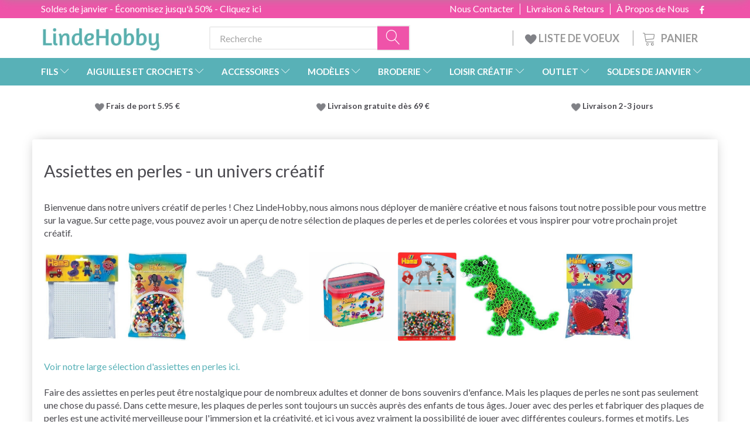

--- FILE ---
content_type: text/html; charset=UTF-8
request_url: https://lindehobby.fr/plaques-de-perles-1374/
body_size: 43780
content:
<!doctype html>
<html class="no-js  "
	lang="fr"
>
<head>
					<title>Plaques de perlesLibérez votre créativité</title>
		<meta charset="utf-8">
		<meta http-equiv="X-UA-Compatible" content="IE=edge">
				<meta name="description" content="Plaques de perles- Démarrez facilement votre nouveau projet créatif. Découvrez notre large sélection de perles et plaques de perles Hama. Ici, seule l&amp;amp;#39;imagination pose des limites.">
				<meta name="keywords" content="">
		<meta name="viewport" content="width=device-width, initial-scale=1">
								<link rel="alternate" hreflang="x-default" href="https://lindehobby.fr/plaques-de-perles-1374/">
			<link rel="alternate" hreflang="fr-fr" href="https://lindehobby.fr/plaques-de-perles-1374/">
		
	<link rel="apple-touch-icon" href="/apple-touch-icon.png">

			<noscript>
	<style>
		.mm-inner .dropup,
		.mm-inner .dropdown {
			position: relative !important;
		}

		.dropdown:hover > .dropdown-menu {
			display: block !important;
			visibility: visible !important;
			opacity: 1;
		}

		.image.loading {
			opacity: 1;
		}

		.search-popup:hover .search {
			display: block;
		}
	</style>
</noscript>

<link rel="stylesheet" href="/build/frontend-theme/480.04a0f6ae.css"><link rel="stylesheet" href="/build/frontend-theme/theme.d2bf86d6.css">
	
			<script id="obbIePolyfills">

	/**
	 * Object.assign() for IE11
	 * https://developer.mozilla.org/en-US/docs/Web/JavaScript/Reference/Global_Objects/Object/assign#Polyfill
	 */
	if (typeof Object.assign !== 'function') {

		Object.defineProperty(Object, 'assign', {

			value: function assign(target, varArgs) {

				// TypeError if undefined or null
				if (target == null) {
					throw new TypeError('Cannot convert undefined or null to object');
				}

				var to = Object(target);

				for (var index = 1; index < arguments.length; index++) {

					var nextSource = arguments[index];

					if (nextSource != null) {

						for (var nextKey in nextSource) {

							// Avoid bugs when hasOwnProperty is shadowed
							if (Object.prototype.hasOwnProperty.call(nextSource, nextKey)) {
								to[nextKey] = nextSource[nextKey];
							}
						}
					}
				}

				return to;
			},

			writable: true,
			configurable: true
		});
	}

</script>
<script id="obbJqueryShim">

		!function(){var n=[],t=function(t){n.push(t)},o={ready:function(n){t(n)}};window.jQuery=window.$=function(n){return"function"==typeof n&&t(n),o},document.addEventListener("obbReady",function(){for(var t=n.shift();t;)t(),t=n.shift()})}();

	
</script>

<script id="obbInit">

	document.documentElement.className += (self === top) ? ' not-in-iframe' : ' in-iframe';

	window.obb = {

		DEVMODE: false,

		components: {},

		constants: {
			IS_IN_IFRAME: (self !== top),
		},

		data: {
			possibleDiscountUrl: '/discount/check-product',
			possibleWishlistUrl: '/wishlist/check',
			buildSliderUrl: '/slider',
		},

		fn: {},

		jsServerLoggerEnabled: false,
	};

</script>
<script id="obbConstants">

	/** @lends obbConstants */
	obb.constants = {
		HOST: 'https://lindehobby.fr',

		// Environment
		IS_PROD_MODE: true,
		IS_DEV_MODE: false,
		IS_TEST_MODE: false,
		IS_TEST_RUNNING: document.documentElement.hasAttribute('webdriver'),

		// Browser detection
		// https://stackoverflow.com/a/23522755/1949503
		IS_BROWSER_SAFARI: /^((?!chrome|android).)*safari/i.test(navigator.userAgent),

		// Current currency
		CURRENCY: 'EUR',
		// Current currency
		CURRENCY_OPT: {
			'left': '',
			'right': ' €',
			'thousand': ',',
			'decimal': '.',
		},

		LOCALES: [{"code":"fr","locale":"fr_fr"}],

		// Common data attributes
		LAZY_LOAD_BOOL_ATTR: 'data-lazy-load',

		// Current language's localization id
		LOCALE_ID: 'fr',

		// Shopping cart
		SHOPPINGCART_POPUP_STATUS: false,
		BROWSER_LANGUAGE_DETECTION_ENABLE: false,
		CART_COOKIE_GUEST_ID: '_gpp_gcid',
		CART_COOKIE_POPUP_FLAG: '_gpp_sc_popup',
		CART_IMAGE_WIDTH: '40',
		CART_IMAGE_HEIGHT: '40',

		COOKIE_FE_LIST_VIEW: '_gpp_shop_clw',
		COOKIE_FE_USER: '_gpp_y',
		COOKIE_FE_PURCHASE_SESSION: '_gpp_purchase_session',
		COOKIE_FE_TRACKING: '_gpp_tupv',
		COOKIE_FE_AGE: '_gpp_age',
		COOKIE_FE_LANGUAGE: '_gpp_shop_language',

		// Category page
		PRODUCT_LISTING_LAYOUT: 'grid',

		// Category filters
		FILTER_ANIMATION_DURATION: 400,
		FILTER_UPDATE_NUMBER_OF_PRODUCTS_DELAY: 400,
		FILTER_APPLY_DELAY: 2000,
		FILTER_PARAMS_WITH_MULTIPLE_VALUES_REGEXP: '^(av-\\d+|br|cat|stock|g-\\d+)$',

		// Viewport breakpoint widths
		viewport: {
			XP_MAX: 479,
			XS_MIN: 480,
			XS_MAX: 799,
			SM_MIN: 800,
			SM_MAX: 991,
			MD_MIN: 992,
			MD_MAX: 1199,
			LG_MIN: 1200,

			WIDTH_PARAM_IN_REQUEST: 'viewport_width',
			XP: 'xp',
			XS: 'xs',
			SM: 'sm',
			MD: 'md',
			LG: 'lg',
		},

		IS_SEARCH_AUTOCOMPLETE_ENABLED: false
	};

</script>

<script id="obbCookies">
	(function() {

		var obb = window.obb;

		obb.fn.setCookie = function setCookie(cname, cvalue, exdays) {
			var d = new Date();
			d.setTime(d.getTime() + (exdays * 24 * 60 * 60 * 1000));
			var expires = "expires=" + d.toUTCString();
			document.cookie = cname + "=" + cvalue + "; " + expires;
		};

		obb.fn.getCookie = function getCookie(cname) {
			var name = cname + "=";
			var ca = document.cookie.split(';');
			for (var i = 0; i < ca.length; i++) {
				var c = ca[i];
				while (c.charAt(0) == ' ') {
					c = c.substring(1);
				}
				if (c.indexOf(name) == 0) {
					return c.substring(name.length, c.length);
				}
			}
			return false;
		};

		
	})();
</script>

<script id="obbTranslations">

	/** @lends obbTranslations */
	obb.translations = {

		categories: "Cat\u00e9gories",
		brands: "Marques",
		products: "Produits",
		pages: "Pages",

		confirm: "Confirmer",
		confirmDelete: "\u00cates-vous s\u00fbr de vouloir la supprimer ?",
		confirmDeleteWishlist: "\u00cates-vous s\u00fbr de supprimer cette liste de souhaits avec tout son contenu ?",

		add: "Ajouter",
		moreWithEllipsis: "Plus...",

		foundProduct: "Produit %s trouv\u00e9",
		foundProducts: "%s produits trouv\u00e9s",
		notAvailable: "Indisponible",
		notFound: "Pas trouv\u00e9",
		pleaseChooseVariant: "Veuillez choisir une variante",
		pleaseChooseAttribute: "Veuillez choisir %s",
		pleaseChooseAttributes: "Veuillez choisir %s et %s",

		viewAll: "Voir tout",
		viewAllFrom: "Voir tout de",
		quantityStep: "Ce produit n'est vendu qu'en quantit\u00e9 de %s chacun",
		quantityMinimum: "Ce produit n'est vendu qu'en quantit\u00e9 de %s minimum",
		quantityMaximum: "This product is only sold in quantity of %s maximum",

		notifications: {

			fillRequiredFields: "Tous les champs obligatoires ne sont pas remplis",
		},
		notAllProductAvaliableInSet: "Malheureusement, tous les produits de cet ensemble ne sont pas disponibles. Veuillez choisir une autre variante ou supprimer le(s) produit(s) manqu\u00e9(s)",
		wasCopiedToClipboard: "Text was copied to clipboard",
	};

</script>


	
	<link rel="icon" href="/favicon.ico"><!-- Google Tag Manager -->
<script>(function(w,d,s,l,i){w[l]=w[l]||[];w[l].push({'gtm.start':new Date().getTime(),event:'gtm.js'});var f=d.getElementsByTagName(s)[0],j=d.createElement(s),dl=l!='dataLayer'?'&l='+l:'';j.async=true;j.src='https://ss.Lindehobby.fr/badnjqlg.js?id='+i+dl;f.parentNode.insertBefore(j,f);})(window,document,'script','dataLayer','GTM-M34TPXSH');</script>
	
<script async src="https://www.googletagmanager.com/gtag/js?id=G-H6TYS6S6K4"></script>
<script id="OBBGoogleAnalytics4">
	window.dataLayer = window.dataLayer || [];

	function gtag() {
		dataLayer.push(arguments);
	}

	gtag('js', new Date());

	gtag('config', 'G-H6TYS6S6K4', {
		'anonymize_ip': false
		 });





</script>
<meta name="google-site-verification" content="XNLMfYqIuXs7dDvjZ1l-3opMNj-1uRdjZb0bfYQXPZM" /><script type="text/javascript">
(function() {
var aws = document.createElement('script');
aws.type = 'text/javascript';
if (typeof(aws.async) != "undefined") { aws.async = true; }
aws.src = (window.location.protocol == 'https:' ? 'https://d1pna5l3xsntoj.cloudfront.net' : 'http://cdn.addwish.com') + '/scripts/company/awAddGift.js#9FBBA8D74B3E02AC850764A7E816A0C9';
var s = document.getElementsByTagName('script')[0];
s.parentNode.insertBefore(aws, s);
})();
</script><!-- Facebook Pixel Code -->
<script>
	if (!fbEventId) {
		var fbEventId = Date.now() + Math.random();
	}

	!function(f,b,e,v,n,t,s)
	{if(f.fbq)return;n=f.fbq=function(){n.callMethod?
		n.callMethod.apply(n,arguments):n.queue.push(arguments)};
		if(!f._fbq)f._fbq=n;n.push=n;n.loaded=!0;n.version='2.0';
		n.queue=[];t=b.createElement(e);t.async=!0;
		t.src=v;s=b.getElementsByTagName(e)[0];
		s.parentNode.insertBefore(t,s)}(window, document,'script',
		'https://connect.facebook.net/en_US/fbevents.js');
	fbq('init', '206433373044956');
		$(function () {
		fbq('track', 'PageView');
		$(document).on('obbAjaxLoadFirstTarget.cart', function (event, params) {
			if (!params.success || !params.eventTrackingData) {
				return;
			}
			const products = params.eventTrackingData.products ? params.eventTrackingData.products : [];
			let addProductData = [];
			let productDataValue = 0;
			let productType = 'product';
			let productIds = [];
			products.forEach(function (product) {
				const quantity = fetchQuantityFromParameters(params.additionalParameters);
				if(product.articleId) {
					productType = 'product_group';
				}
				productDataValue += product.value * quantity;
				addProductData.push({
					id: product.productId,
					quantity: quantity ? quantity : 1
				});
				productIds.push(product.productId);
			});
			if (params.eventName === 'cart.add') {
				fbq('track', 'AddToCart', {
					value: productDataValue,
					currency: 'EUR',
					contents: addProductData,
					content_ids: productIds,
					content_type: productType,
					product_catalog_id: '232764988362027',
				}, {eventID: getArticleLines()});
			}
		});
	});
	function fetchQuantityFromParameters(queryString) {
		const splitedParams = queryString.split("&");
		for (let i = 0; i < splitedParams.length; i++) {
			if (~splitedParams[i].indexOf('quantity')) {
				return splitedParams[i].match(/=(\d+)/)[1];
			}
		}
		return null;
	}

	function getArticleLines() {
		let exists = [];
		let cartLineQty = '';

		$('.cart-item-quantity').filter(function () {
			const cartLineId = this.name.replace(/\D/g, '');
			if (!_.includes(exists, cartLineId)) {
				exists.push(cartLineId);
				cartLineQty += cartLineId + this.value;
			}
		});
		return cartLineQty;
	}
</script>
<noscript><img height="1" width="1" style="display:none"
               src="https://www.facebook.com/tr?id=206433373044956&ev=PageView&noscript=1"
	/></noscript>
<!-- End Facebook Pixel Code -->
</head>

<body class="		page-category cid1374 		no-products
		
	 ">
	<!-- Google Tag Manager (noscript) -->
<noscript><iframe src="https://ss.Lindehobby.fr/ns.html?id=GTM-M34TPXSH" height="0" width="0" style="display:none;visibility:hidden"></iframe></noscript>
<!-- End Google Tag Manager (noscript) -->

	<div id="page-wrapper" class="page-wrapper">

		<section id="page-inner" class="page-inner">

			<header id="header" class="site-header">
									
<div class="navbar-default navbar-mobile visible-xp-block visible-xs-block "
	 hook="mobileNavbar"
	 role="tabpanel"
>
    
    <div class="container mobile-top-text">
        
        <p class="pull-left"><a href="https://lindehobby.fr/soldes-de-janvier-773/">Soldes de janvier - Économisez jusqu'à 50% - cliquez ici</a></p>
        <p class="pull-right hide-it"><a href="http://yarnliving.us11.list-manage2.com/subscribe?u=a485772b15c257ea6667c5369&id=fe64ea6c61">Vind 500 kr - Klik her</a></p>
        
    </div>
    <div class="container flex-row">
    		
<div
	class="logo navbar logo-kind-image"
	
	id="logo"
>
	<a
			aria-label="LindeHobby&#x00AE;"
			href="/"
			data-store-name="LindeHobby&#x00AE;"
		><img
					class="logo-image"
					src="https://lindehobby.fr/media/cache/logo_thumb_auto_resize/images/logolindehobby.png?1625037864"
					alt="LindeHobby&#x00AE;"
				></a></div>
    	    
<form method="GET"
	  action="/search/"
	  class="dropdown search navbar navbar-right"
	  data-target="none"
	  
>
			
	<input
		id="search-input-desktop"
		type="search"
		class="form-control search-autocomplete"
		name="q"
		maxlength="255"
		placeholder="Recherche"
		value=""
		data-request-url="/search/suggestion/"
		aria-haspopup="true"
		aria-expanded="false"
			>
		<button class="btn" type="submit" aria-label="Recherche">
			<i class="glyphicon glyphicon-search"></i>
		</button>
		<div class="dropdown-menu w-100 search-output-container">
			<div class="suggestions d-none">
				<b>Suggestions: </b>
				<div class="suggestion-terms"></div>
			</div>
			<div class="main">
				<div class="search-content empty" data-section="products" id="search-results-products">
					<ul class="mt-2 custom search-list"></ul>
					<p class="search-suggestion-empty">No results</p>
					<button name="view" type="submit" class="btn btn-link">
						View all results <span>(0)</span>
					</button>
				</div>
			</div>
		</div>
				<style>
			form.search .dropdown-menu li .image {
				max-width: 100px;
			}
		</style>

	</form>
    </div>
    
	<div class="container icons-row" role="tabpanel">
        <div class="flex-row">

    		
<div
	class="sidebar-toggle-wrap visible-xp-block visible-xs-block navbar"
>
	<button
		class="btn btn-default sidebar-toggle sidebar-toggle-general"
		data-hook="toggleMobileMenu"
	>
		<i class="icon-bars">
			<span class="sr-only">Basculer la navigation</span>
			<span class="icon-bar"></span>
			<span class="icon-bar"></span>
			<span class="icon-bar"></span>
		</i>
		<span>Menu</span>
	</button>
</div>
            
            
    		<ul class="nav navbar-nav nav-pills navbar-mobile-tabs navbar-right">
    
    			<li role="presentation">
    				<a
    					class="toggle-tab-home flex-column-center"
    					hook="mobileNavbar-toggleHome"
    					href="/"
    				>
    					<i class="lnr lnr-home"></i>
    					Domicile
    				</a>
    			</li>
    
    			<li role="presentation">
    				<a
    					class="toggle-tab-wishlist flex-column-center"
    					hook="mobileNavbar-toggleWishlist"
    					href="/wishlist/"
    				>
    					<i class="lnr lnr-heart"></i>
    					Liste de souhaits
    				</a>
    			</li>
    
    			<li role="presentation">
    				    					<a
    						class="login flex-column-center"
    						hook="mobileNavbar-loginButton"
    						href="/user/"
    						data-toggle="modal"
    						data-target="#login-modal"
    					>
    						<i class="glyphicon glyphicon-user"></i>
    						Connexion
    					</a>
    				    			</li>
    
    			    				<li role="presentation">
    					<a
    						class="toggle-tab-minicart flex-column-center "
    						data-hook="mobileNavbar"
    						href="#navbarMobileMinicart"
    						data-toggle="pill"
    						role="tabs"
    					>
    						<i class="glyphicon glyphicon-shopping-cart"></i>
    						<span class="count badge"></span>
    						Panier
    					</a>
    				</li>
    			
    		</ul>
        </div>
		<div class="tab-content">
			<div
				class="tab-pane fade page-content tab-home"
				id="navbarMobileHome"
				hook="mobileNavbar-home"
				role="tabpanel"
			>
			</div>
		    
			<div
				class="tab-pane fade page-content tab-wishlist"
				id="navbarMobileWishlist"
				hook="mobileNavbar-wishlist"
				role="tabpanel"
			>
			</div>
			<div
				class="tab-pane fade page-content tab-userbar"
				id="navbarMobileUserbar"
				hook="mobileNavbar-userMenu"
				role="tabpanel"
			>
				<ul class="nav navbar-nav">
					

						<li>
									
<a class="wishlist"
   id="wishlist-link"
   href="/user/check?go=/wishlist/"
   title="Favorites"
	   data-show-modal-and-set-href-as-form-action=""
   data-target="#login-modal"
		>
	<i class="glyphicon glyphicon-heart"></i>
	<span class="title hidden-xp hidden-xs">
		Favorites
	</span>
</a>

			</li>
				<li>
			<a class="login login-link"
   href="/user/"
   title="Connexion"
   data-toggle="modal"
   data-target="#login-modal"
	>
	<i class="glyphicon glyphicon-user"></i>
	<span class="title">
		Connectez-vous
	</span>
</a>
		</li>
	
				</ul>
			</div>
							<div
					class="tab-pane fade page-content tab-minicart"
					id="navbarMobileMinicart"
					data-hook="mobileNavbar"
					role="tabpanel"
				>
				</div>
					</div>

	</div>
</div>														<nav class="navbar hidden-xp hidden-xs navbar-inverse" role="navigation"> 			 		 			 		 			 		 			 		 			 		 			 		 			 		 			 		 			 		 			 		 			 		 			 		 			 		 			 		 			 		 			 		 			 		 			 		 			 		 			 		 			 		 			 		 			 		 			 		 			 		 			 		 			 		 			 		 			 		 			 		 			 		 			 		 			 		 			 		 			 		 			 		 			 		 			 		 			 		 			 		 			 		 			 		 			 		 			 		 			 		 			 		 			 		 			 		 			 		 			 		 			 		 			 		 			 		 			 		 			 		 		<div class="container"> 			<div class="collapse navbar-collapse"> 				 				 			<div class="custom-text gratis hidden-xp hidden-xs navbar-nav">



<p><span style="color: #ffffff;"><a style="color: #ffffff;" href="/soldes-de-janvier-773/">Soldes de janvier - Économisez jusqu'à 50% - Cliquez ici</a></span></p>
</div>

<ul class="social-icons nav nav-icons navbar-nav navbar-right hidden-xp hidden-xs">
	
	
				
		<li>
			<a class="socicon" target="_blank" href="https://www.facebook.com/LindeHobbyfr-1040421609450354">
				<i class="socicon-facebook"></i>
			</a>
		</li>

	

	
	

	
	

	
	

	
	

	
	

	
	

</ul>

 
	
	<ul class="info-menu nav nav-links navbar-nav navbar-right top-info-pages hidden-xp hidden-xs">
		
	
	
		
		<li class="navbar-nav navbar-right top-info-pages hidden-xp hidden-xs ">
			<a href="/information/a-propos-de-nous/">
				À Propos de Nous
			</a>
		</li>

	
		
		<li class="navbar-nav navbar-right top-info-pages hidden-xp hidden-xs ">
			<a href="/information/livraison-retours/">
				Livraison & Retours
			</a>
		</li>

	
		
		<li class="navbar-nav navbar-right top-info-pages hidden-xp hidden-xs ">
			<a href="/information/contact/">
				Nous Contacter
			</a>
		</li>

	

	</ul>


 </div> 		</div> 	</nav><div class="container header-container hidden-xp hidden-xs"> 			 		 			 		 			 		 			 		 			 		 			 		 			 		 			 		 			 		 			 		 			 		 			 		 			 		 			 		 			 		 			 		 			 		 			 		 			 		 			 		 			 		 			 		 			 		 			 		 			 		 			 		 			 		 			 		 			 		 			 		 			 		 			 		 			 		 			 		 			 		 			 		 			 		 			 		 			 		 			 		 			 		 			 		 			 		 			 		 			 		 			 		 			 		 			 		 			 		 			 		 			 		<div class="row text-center"> 		<div class="col-md-5">
<div
	class="logo  logo-kind-image"
	
	id="logo"
>
	<a
			aria-label="LindeHobby&#x00AE;"
			href="/"
			data-store-name="LindeHobby&#x00AE;"
		><img
					class="logo-image"
					src="https://lindehobby.fr/media/cache/logo_thumb_auto_resize/images/logolindehobby.png?1625037864"
					alt="LindeHobby&#x00AE;"
				></a></div>
 </div> 		<div class="col-md-19"><nav class="navbar" role="navigation">
<form method="GET"
	  action="/search/"
	  class="dropdown search desktop-search navbar-form navbar-nav"
	  data-target="none"
	  
>
			
	<input
		id="search-input-desktop"
		type="search"
		class="form-control search-autocomplete"
		name="q"
		maxlength="255"
		placeholder="Recherche"
		value=""
		data-request-url="/search/suggestion/"
		aria-haspopup="true"
		aria-expanded="false"
			>
		<button class="btn" type="submit" aria-label="Recherche">
			<i class="glyphicon glyphicon-search"></i>
		</button>
		<div class="dropdown-menu w-100 search-output-container">
			<div class="suggestions d-none">
				<b>Suggestions: </b>
				<div class="suggestion-terms"></div>
			</div>
			<div class="main">
				<div class="search-content empty" data-section="products" id="search-results-products">
					<ul class="mt-2 custom search-list"></ul>
					<p class="search-suggestion-empty">No results</p>
					<button name="view" type="submit" class="btn btn-link">
						View all results <span>(0)</span>
					</button>
				</div>
			</div>
		</div>
				<style>
			form.search .dropdown-menu li .image {
				max-width: 100px;
			}
		</style>

	</form>
 
	<ul
		class="minicart minicart-compact  nav navbar-nav navbar-right hidden-xp hidden-xs"
		id="minicart"
		
	>
		<li
			class="dropdown"
			data-backdrop="static"
			data-dropdown-align="right"
			data-reload-name="cart"
			data-reload-url="/cart/show/minicart/compact"
		>
			
<a aria-label="Panier" href="/cart/"  data-toggle="dropdown" data-hover="dropdown" data-link-is-clickable>

	<i class="glyphicon glyphicon-shopping-cart"></i>
	<span class="title">
		Panier
	</span>
	<span class="total">
		
	</span>
	<span class="count badge">
		0
	</span>

</a>

<div class="dropdown-menu prevent-click-event-propagation">
	

	<div class="cart cart-compact panel panel-default  "
		
	>
		<div class="panel-heading">
			Panier
		</div>

		<div class="panel-body"
			 data-reload-name="cart"
			 data-reload-url="/cart/show/cartbody_minified/compact"
		>
			

	<div class="inner empty">
		<span class="empty-cart-message">
			Votre panier est vide
		</span>
	</div>




			
	<div class="cards ">
					<img src="https://lindehobby.fr/media/cache/small_cards/images/certificates/mastercard.gif" alt="paymentlogo">
					<img src="https://lindehobby.fr/media/cache/small_cards/images/certificates/visa.gif" alt="paymentlogo">
			</div>
		</div>

		<div class="panel-footer">

			<form action="/checkout">
				<button type="submit" class="btn btn-primary btn-block">
					Paiement
				</button>
			</form>

			<form action="/cart/">
				<button type="submit" class="btn btn-default btn-block">
					Voir le panier
				</button>
			</form>
		</div>

	</div>
</div>

		</li>
	</ul>
 <div class="custom-text navbar-nav navbar-right wishlist hidden-xp hidden-xs">



<p><a href="/wishlist/"><img src="/images/uspheartlighter.png" width="20px" height="20px">&nbsp;LISTE DE VOEUX&nbsp;</a></p>
</div></nav></div> 	</div></div><nav class="navbar menu-top mm navbar-default">  	<div class="container">  		<div class="collapse navbar-collapse">  			  		



					
		<ul class="horizontal-categories-menu nav navbar-nav navbar-nav mm-inner max-level-3 ">
											
						 	
													
	<li class="cid127 level1 has-children dropdown mm-fw mm-columns-7"
					data-dropdown-align="center"
			>
		<a class="dropdown-toggle"
		   href="/fils-127/"
							data-toggle="dropdown"
				data-hover="dropdown"
				data-link-is-clickable
					>
			
			<span class="col-title">
				<span class="title">FILS</span>

				
				<span class="caret"></span>
				</span>
		</a>

											
								<ul class="dropdown-menu hidden mm-content">
				
											
			<li class="mm-column col-sm-1" style="width: 14.285714285714%;">
			<ul>
																																						
		
											
	<li class="cid169 level2 has-children mm-cell"
			>
		<a class=""
		   href="/type-de-fil-169/"
					>
			
			<span class="col-title">
				<span class="title">Type de fil</span>

				
				</span>
		</a>

											
								<ul class="">
				
																			
		
			
	<li class="cid451 level3"
			>
		<a class=""
		   href="/acrylique-451/"
					>
			
			<span class="col-title">
				<span class="title">Acrylique</span>

				
				</span>
		</a>

											
			</li>

															
		
			
	<li class="cid168 level3"
			>
		<a class=""
		   href="/alpaga-168/"
					>
			
			<span class="col-title">
				<span class="title">Alpaga</span>

				
				</span>
		</a>

											
			</li>

															
		
			
	<li class="cid183 level3"
			>
		<a class=""
		   href="/baby-alpaga-183/"
					>
			
			<span class="col-title">
				<span class="title">Baby Alpaga</span>

				
				</span>
		</a>

											
			</li>

															
		
			
	<li class="cid164 level3"
			>
		<a class=""
		   href="/coton-164/"
					>
			
			<span class="col-title">
				<span class="title">Coton</span>

				
				</span>
		</a>

											
			</li>

															
		
			
	<li class="cid165 level3"
			>
		<a class=""
		   href="/mlange-de-coton-165/"
					>
			
			<span class="col-title">
				<span class="title">Mélange de coton</span>

				
				</span>
		</a>

											
			</li>

															
		
			
	<li class="cid170 level3"
			>
		<a class=""
		   href="/mrinos-170/"
					>
			
			<span class="col-title">
				<span class="title">Mérinos</span>

				
				</span>
		</a>

											
			</li>

															
		
			
	<li class="cid1992 level3"
			>
		<a class=""
		   href="/cachemire-1992/"
					>
			
			<span class="col-title">
				<span class="title">Cachemire</span>

				
				</span>
		</a>

											
			</li>

															
		
			
	<li class="cid166 level3"
			>
		<a class=""
		   href="/lin-166/"
					>
			
			<span class="col-title">
				<span class="title">Lin</span>

				
				</span>
		</a>

											
			</li>

															
		
			
	<li class="cid171 level3"
			>
		<a class=""
		   href="/mohair-171/"
					>
			
			<span class="col-title">
				<span class="title">Mohair</span>

				
				</span>
		</a>

											
			</li>

															
		
			
	<li class="cid467 level3"
			>
		<a class=""
		   href="/fibres-dortie-467/"
					>
			
			<span class="col-title">
				<span class="title">Fibres d&#039;ortie</span>

				
				</span>
		</a>

											
			</li>

															
		
			
	<li class="cid173 level3"
			>
		<a class=""
		   href="/soie-173/"
					>
			
			<span class="col-title">
				<span class="title">Soie</span>

				
				</span>
		</a>

											
			</li>

															
		
			
	<li class="cid172 level3"
			>
		<a class=""
		   href="/laine-172/"
					>
			
			<span class="col-title">
				<span class="title">Laine</span>

				
				</span>
		</a>

											
			</li>

															
		
			
	<li class="cid174 level3"
			>
		<a class=""
		   href="/fil-effet-174/"
					>
			
			<span class="col-title">
				<span class="title">Fil à effet</span>

				
				</span>
		</a>

											
			</li>

															
		
			
	<li class="cid175 level3"
			>
		<a class=""
		   href="/biologique-175/"
					>
			
			<span class="col-title">
				<span class="title">Biologique</span>

				
				</span>
		</a>

											
			</li>

															
		
			
	<li class="cid458 level3"
			>
		<a class=""
		   href="/fil-de-tissu-458/"
					>
			
			<span class="col-title">
				<span class="title">Fil de tissu</span>

				
				</span>
		</a>

											
			</li>

															
		
			
	<li class="cid202 level3"
			>
		<a class=""
		   href="/laine-chaussettes-202/"
					>
			
			<span class="col-title">
				<span class="title">Laine à chaussettes</span>

				
				</span>
		</a>

											
			</li>

															
		
			
	<li class="cid448 level3"
			>
		<a class=""
		   href="/laine-paisse-448/"
					>
			
			<span class="col-title">
				<span class="title">Laine épaisse</span>

				
				</span>
		</a>

											
			</li>

															
		
			
	<li class="cid222 level3"
			>
		<a class=""
		   href="/fil-de-feutrage-222/"
					>
			
			<span class="col-title">
				<span class="title">Fil de feutrage</span>

				
				</span>
		</a>

											
			</li>

															
		
			
	<li class="cid363 level3"
			>
		<a class=""
		   href="/lavable-en-machine-363/"
					>
			
			<span class="col-title">
				<span class="title">Lavable en machine</span>

				
				</span>
		</a>

											
			</li>

															
		
			
	<li class="cid459 level3"
			>
		<a class=""
		   href="/fil-multicolore-459/"
					>
			
			<span class="col-title">
				<span class="title">Fil multicolore</span>

				
				</span>
		</a>

											
			</li>

															
		
			
	<li class="cid827 level3"
			>
		<a class=""
		   href="/bambou-827/"
					>
			
			<span class="col-title">
				<span class="title">Bambou</span>

				
				</span>
		</a>

											
			</li>

															
		
			
	<li class="cid836 level3"
			>
		<a class=""
		   href="/corde-macram-836/"
					>
			
			<span class="col-title">
				<span class="title">Corde macramé</span>

				
				</span>
		</a>

											
			</li>

															
		
			
	<li class="cid982 level3"
			>
		<a class=""
		   href="/fil-effet-fourrure-982/"
					>
			
			<span class="col-title">
				<span class="title">Fil effet fourrure</span>

				
				</span>
		</a>

											
			</li>

															
		
			
	<li class="cid983 level3"
			>
		<a class=""
		   href="/polyester-983/"
					>
			
			<span class="col-title">
				<span class="title">Polyester</span>

				
				</span>
		</a>

											
			</li>

															
		
			
	<li class="cid1021 level3"
			>
		<a class=""
		   href="/fil-teint-la-main-1021/"
					>
			
			<span class="col-title">
				<span class="title">Fil teint à la main</span>

				
				</span>
		</a>

											
			</li>

															
		
			
	<li class="cid1733 level3"
			>
		<a class=""
		   href="/lyocell-1733/"
					>
			
			<span class="col-title">
				<span class="title">Lyocell</span>

				
				</span>
		</a>

											
			</li>

															
		
			
	<li class="cid2017 level3"
			>
		<a class=""
		   href="/fil-de-papier-2017/"
					>
			
			<span class="col-title">
				<span class="title">Fil de papier</span>

				
				</span>
		</a>

											
			</li>

												</ul>
			</li>

																		</ul>
		</li>
			<li class="mm-column col-sm-1" style="width: 14.285714285714%;">
			<ul>
																																						
		
											
	<li class="cid128 level2 has-children mm-cell"
			>
		<a class=""
		   href="/drops-128/"
					>
			
			<span class="col-title">
				<span class="title">DROPS</span>

				
				</span>
		</a>

											
								<ul class="">
				
																			
		
			
	<li class="cid129 level3"
			>
		<a class=""
		   href="/alpaga-129/"
					>
			
			<span class="col-title">
				<span class="title">Alpaga</span>

				
				</span>
		</a>

											
			</li>

															
		
			
	<li class="cid277 level3"
			>
		<a class=""
		   href="/coton-277/"
					>
			
			<span class="col-title">
				<span class="title">Coton</span>

				
				</span>
		</a>

											
			</li>

															
		
			
	<li class="cid130 level3"
			>
		<a class=""
		   href="/100-coton-130/"
					>
			
			<span class="col-title">
				<span class="title">100% Coton</span>

				
				</span>
		</a>

											
			</li>

															
		
			
	<li class="cid137 level3"
			>
		<a class=""
		   href="/coton-mlang-137/"
					>
			
			<span class="col-title">
				<span class="title">Coton mélangé</span>

				
				</span>
		</a>

											
			</li>

															
		
			
	<li class="cid138 level3"
			>
		<a class=""
		   href="/lin-138/"
					>
			
			<span class="col-title">
				<span class="title">Lin</span>

				
				</span>
		</a>

											
			</li>

															
		
			
	<li class="cid139 level3"
			>
		<a class=""
		   href="/mrinos-139/"
					>
			
			<span class="col-title">
				<span class="title">Mérinos</span>

				
				</span>
		</a>

											
			</li>

															
		
			
	<li class="cid140 level3"
			>
		<a class=""
		   href="/mohair-140/"
					>
			
			<span class="col-title">
				<span class="title">Mohair</span>

				
				</span>
		</a>

											
			</li>

															
		
			
	<li class="cid141 level3"
			>
		<a class=""
		   href="/laine-141/"
					>
			
			<span class="col-title">
				<span class="title">Laine</span>

				
				</span>
		</a>

											
			</li>

															
		
			
	<li class="cid142 level3"
			>
		<a class=""
		   href="/laine-et-alpaga-142/"
					>
			
			<span class="col-title">
				<span class="title">Laine et alpaga</span>

				
				</span>
		</a>

											
			</li>

															
		
			
	<li class="cid143 level3"
			>
		<a class=""
		   href="/soie-143/"
					>
			
			<span class="col-title">
				<span class="title">Soie</span>

				
				</span>
		</a>

											
			</li>

															
		
			
	<li class="cid144 level3"
			>
		<a class=""
		   href="/paillete-144/"
					>
			
			<span class="col-title">
				<span class="title">Pailletée</span>

				
				</span>
		</a>

											
			</li>

															
		
			
	<li class="cid161 level3"
			>
		<a class=""
		   href="/superwash-161/"
					>
			
			<span class="col-title">
				<span class="title">Superwash</span>

				
				</span>
		</a>

											
			</li>

															
		
			
	<li class="cid203 level3"
			>
		<a class=""
		   href="/laine-chaussettes-203/"
					>
			
			<span class="col-title">
				<span class="title">Laine à chaussettes</span>

				
				</span>
		</a>

											
			</li>

															
		
			
	<li class="cid223 level3"
			>
		<a class=""
		   href="/laine-feutre-223/"
					>
			
			<span class="col-title">
				<span class="title">Laine feutrée</span>

				
				</span>
		</a>

											
			</li>

												</ul>
			</li>

																		</ul>
		</li>
			<li class="mm-column col-sm-1" style="width: 14.285714285714%;">
			<ul>
																																						
		
											
	<li class="cid362 level2 has-children mm-cell"
			>
		<a class=""
		   href="/marques-362/"
					>
			
			<span class="col-title">
				<span class="title">Marques</span>

				
				</span>
		</a>

											
								<ul class="">
				
																			
		
			
	<li class="cid146 level3"
			>
		<a class=""
		   href="/bc-garn-146/"
					>
			
			<span class="col-title">
				<span class="title">BC Garn</span>

				
				</span>
		</a>

											
			</li>

															
		
			
	<li class="cid1735 level3"
			>
		<a class=""
		   href="/cewec-1735/"
					>
			
			<span class="col-title">
				<span class="title">Cewec</span>

				
				</span>
		</a>

											
			</li>

															
		
			
	<li class="cid311 level3"
			>
		<a class=""
		   href="/dale-garn-311/"
					>
			
			<span class="col-title">
				<span class="title">Dale Garn</span>

				
				</span>
		</a>

											
			</li>

															
		
			
	<li class="cid1866 level3"
			>
		<a class=""
		   href="/dmc-1866/"
					>
			
			<span class="col-title">
				<span class="title">DMC</span>

				
				</span>
		</a>

											
			</li>

															
		
			
	<li class="cid2074 level3"
			>
		<a class=""
		   href="/drops-2074/"
					>
			
			<span class="col-title">
				<span class="title">DROPS</span>

				
				</span>
		</a>

											
			</li>

															
		
			
	<li class="cid145 level3"
			>
		<a class=""
		   href="/du-store-alpakka-145/"
					>
			
			<span class="col-title">
				<span class="title">Du Store Alpakka</span>

				
				</span>
		</a>

											
			</li>

															
		
			
	<li class="cid2025 level3"
			>
		<a class=""
		   href="/erika-knight-2025/"
					>
			
			<span class="col-title">
				<span class="title">Erika Knight</span>

				
				</span>
		</a>

											
			</li>

															
		
			
	<li class="cid1731 level3"
			>
		<a class=""
		   href="/gjestal-1731/"
					>
			
			<span class="col-title">
				<span class="title">Gjestal</span>

				
				</span>
		</a>

											
			</li>

															
		
			
	<li class="cid760 level3"
			>
		<a class=""
		   href="/go-handmade-760/"
					>
			
			<span class="col-title">
				<span class="title">Go Handmade</span>

				
				</span>
		</a>

											
			</li>

															
		
			
	<li class="cid935 level3"
			>
		<a class=""
		   href="/hjertegarn-935/"
					>
			
			<span class="col-title">
				<span class="title">Hjertegarn</span>

				
				</span>
		</a>

											
			</li>

															
		
			
	<li class="cid289 level3"
			>
		<a class=""
		   href="/hooked-289/"
					>
			
			<span class="col-title">
				<span class="title">Hooked</span>

				
				</span>
		</a>

											
			</li>

															
		
			
	<li class="cid503 level3"
			>
		<a class=""
		   href="/stex-503/"
					>
			
			<span class="col-title">
				<span class="title">Ístex</span>

				
				</span>
		</a>

											
			</li>

															
		
			
	<li class="cid899 level3"
			>
		<a class=""
		   href="/jaerbo-899/"
					>
			
			<span class="col-title">
				<span class="title">Järbo</span>

				
				</span>
		</a>

											
			</li>

															
		
			
	<li class="cid1984 level3"
			>
		<a class=""
		   href="/katia-1984/"
					>
			
			<span class="col-title">
				<span class="title">Katia</span>

				
				</span>
		</a>

											
			</li>

															
		
			
	<li class="cid1732 level3"
			>
		<a class=""
		   href="/kremke-soul-wool-1732/"
					>
			
			<span class="col-title">
				<span class="title">Kremke Soul Wool</span>

				
				</span>
		</a>

											
			</li>

															
		
			
	<li class="cid307 level3"
			>
		<a class=""
		   href="/lammy-307/"
					>
			
			<span class="col-title">
				<span class="title">Lammy</span>

				
				</span>
		</a>

											
			</li>

															
		
			
	<li class="cid1724 level3"
			>
		<a class=""
		   href="/lana-grossa-1724/"
					>
			
			<span class="col-title">
				<span class="title">Lana Grossa</span>

				
				</span>
		</a>

											
			</li>

															
		
			
	<li class="cid2051 level3"
			>
		<a class=""
		   href="/lang-yarns-2051/"
					>
			
			<span class="col-title">
				<span class="title">Lang Yarns</span>

				
				</span>
		</a>

											
			</li>

															
		
			
	<li class="cid1999 level3"
			>
		<a class=""
		   href="/lindehobby-1999/"
					>
			
			<span class="col-title">
				<span class="title">LindeHobby</span>

				
				</span>
		</a>

											
			</li>

															
		
			
	<li class="cid2476 level3"
			>
		<a class=""
		   href="/lion-brand-2476/"
					>
			
			<span class="col-title">
				<span class="title">Lion Brand</span>

				
				</span>
		</a>

											
			</li>

															
		
			
	<li class="cid1273 level3"
			>
		<a class=""
		   href="/malabrigo-1273/"
					>
			
			<span class="col-title">
				<span class="title">Malabrigo</span>

				
				</span>
		</a>

											
			</li>

															
		
			
	<li class="cid845 level3"
			>
		<a class=""
		   href="/manos-del-uruguay-845/"
					>
			
			<span class="col-title">
				<span class="title">Manos del Uruguay</span>

				
				</span>
		</a>

											
			</li>

															
		
			
	<li class="cid224 level3"
			>
		<a class=""
		   href="/mayflower-224/"
					>
			
			<span class="col-title">
				<span class="title">Mayflower</span>

				
				</span>
		</a>

											
			</li>

															
		
			
	<li class="cid1420 level3"
			>
		<a class=""
		   href="/natural-club-1420/"
					>
			
			<span class="col-title">
				<span class="title">Natural Club</span>

				
				</span>
		</a>

											
			</li>

															
		
			
	<li class="cid1730 level3"
			>
		<a class=""
		   href="/navia-1730/"
					>
			
			<span class="col-title">
				<span class="title">Navia</span>

				
				</span>
		</a>

											
			</li>

															
		
			
	<li class="cid290 level3"
			>
		<a class=""
		   href="/onion-garn-290/"
					>
			
			<span class="col-title">
				<span class="title">Onion Garn</span>

				
				</span>
		</a>

											
			</li>

															
		
			
	<li class="cid1738 level3"
			>
		<a class=""
		   href="/opal-1738/"
					>
			
			<span class="col-title">
				<span class="title">Opal</span>

				
				</span>
		</a>

											
			</li>

															
		
			
	<li class="cid1725 level3"
			>
		<a class=""
		   href="/permin-1725/"
					>
			
			<span class="col-title">
				<span class="title">Permin</span>

				
				</span>
		</a>

											
			</li>

															
		
			
	<li class="cid1983 level3"
			>
		<a class=""
		   href="/phildar-1983/"
					>
			
			<span class="col-title">
				<span class="title">Phildar</span>

				
				</span>
		</a>

											
			</li>

															
		
			
	<li class="cid1264 level3"
			>
		<a class=""
		   href="/regia-1264/"
					>
			
			<span class="col-title">
				<span class="title">Regia</span>

				
				</span>
		</a>

											
			</li>

															
		
			
	<li class="cid450 level3"
			>
		<a class=""
		   href="/rico-design-450/"
					>
			
			<span class="col-title">
				<span class="title">Rico Design</span>

				
				</span>
		</a>

											
			</li>

															
		
			
	<li class="cid1734 level3"
			>
		<a class=""
		   href="/rowan-1734/"
					>
			
			<span class="col-title">
				<span class="title">Rowan</span>

				
				</span>
		</a>

											
			</li>

															
		
			
	<li class="cid2050 level3"
			>
		<a class=""
		   href="/sandnes-garn-2050/"
					>
			
			<span class="col-title">
				<span class="title">Sandnes Garn</span>

				
				</span>
		</a>

											
			</li>

															
		
			
	<li class="cid468 level3"
			>
		<a class=""
		   href="/scheepjes-468/"
					>
			
			<span class="col-title">
				<span class="title">Scheepjes</span>

				
				</span>
		</a>

											
			</li>

															
		
			
	<li class="cid916 level3"
			>
		<a class=""
		   href="/svarta-faaret-916/"
					>
			
			<span class="col-title">
				<span class="title">Svarta Fåret</span>

				
				</span>
		</a>

											
			</li>

															
		
			
	<li class="cid508 level3"
			>
		<a class=""
		   href="/viking-garn-508/"
					>
			
			<span class="col-title">
				<span class="title">Viking Garn</span>

				
				</span>
		</a>

											
			</li>

															
		
			
	<li class="cid439 level3"
			>
		<a class=""
		   href="/yarn-and-colors-439/"
					>
			
			<span class="col-title">
				<span class="title">Yarn and Colors</span>

				
				</span>
		</a>

											
			</li>

												</ul>
			</li>

																		</ul>
		</li>
			<li class="mm-column col-sm-1" style="width: 14.285714285714%;">
			<ul>
																																						
		
											
	<li class="cid351 level2 has-children mm-cell"
			>
		<a class=""
		   href="/fil-par-taille-daiguilles-351/"
					>
			
			<span class="col-title">
				<span class="title">Fil par taille d’aiguilles</span>

				
				</span>
		</a>

											
								<ul class="">
				
																			
		
			
	<li class="cid830 level3"
			>
		<a class=""
		   href="/125-150-mm-830/"
					>
			
			<span class="col-title">
				<span class="title">1.25-1.50 mm</span>

				
				</span>
		</a>

											
			</li>

															
		
			
	<li class="cid352 level3"
			>
		<a class=""
		   href="/250-350-mm-352/"
					>
			
			<span class="col-title">
				<span class="title">2.50-3.50 mm</span>

				
				</span>
		</a>

											
			</li>

															
		
			
	<li class="cid353 level3"
			>
		<a class=""
		   href="/400-mm-353/"
					>
			
			<span class="col-title">
				<span class="title">4.00 mm</span>

				
				</span>
		</a>

											
			</li>

															
		
			
	<li class="cid354 level3"
			>
		<a class=""
		   href="/500-mm-354/"
					>
			
			<span class="col-title">
				<span class="title">5.00 mm</span>

				
				</span>
		</a>

											
			</li>

															
		
			
	<li class="cid355 level3"
			>
		<a class=""
		   href="/6-700-mm-355/"
					>
			
			<span class="col-title">
				<span class="title">6-7.00 mm</span>

				
				</span>
		</a>

											
			</li>

															
		
			
	<li class="cid356 level3"
			>
		<a class=""
		   href="/8-900-mm-356/"
					>
			
			<span class="col-title">
				<span class="title">8-9.00 mm</span>

				
				</span>
		</a>

											
			</li>

															
		
			
	<li class="cid359 level3"
			>
		<a class=""
		   href="/10-1500-mm-359/"
					>
			
			<span class="col-title">
				<span class="title">10-15.00 mm</span>

				
				</span>
		</a>

											
			</li>

															
		
			
	<li class="cid358 level3"
			>
		<a class=""
		   href="/25-3000-mm-358/"
					>
			
			<span class="col-title">
				<span class="title">25-30.00 mm</span>

				
				</span>
		</a>

											
			</li>

												</ul>
			</li>

																																																	
		
											
	<li class="cid640 level2 has-children mm-cell"
			>
		<a class=""
		   href="/chantillon-640/"
					>
			
			<span class="col-title">
				<span class="title">Échantillon</span>

				
				</span>
		</a>

											
								<ul class="">
				
																			
		
			
	<li class="cid641 level3"
			>
		<a class=""
		   href="/5-8-mailles-641/"
					>
			
			<span class="col-title">
				<span class="title">5-8 mailles</span>

				
				</span>
		</a>

											
			</li>

															
		
			
	<li class="cid642 level3"
			>
		<a class=""
		   href="/9-11-mailles-642/"
					>
			
			<span class="col-title">
				<span class="title">9-11 mailles</span>

				
				</span>
		</a>

											
			</li>

															
		
			
	<li class="cid643 level3"
			>
		<a class=""
		   href="/12-15-mailles-643/"
					>
			
			<span class="col-title">
				<span class="title">12-15 mailles</span>

				
				</span>
		</a>

											
			</li>

															
		
			
	<li class="cid644 level3"
			>
		<a class=""
		   href="/16-19-mailles-644/"
					>
			
			<span class="col-title">
				<span class="title">16-19 mailles</span>

				
				</span>
		</a>

											
			</li>

															
		
			
	<li class="cid645 level3"
			>
		<a class=""
		   href="/20-22-mailles-645/"
					>
			
			<span class="col-title">
				<span class="title">20-22 mailles</span>

				
				</span>
		</a>

											
			</li>

															
		
			
	<li class="cid646 level3"
			>
		<a class=""
		   href="/23-26-mailles-646/"
					>
			
			<span class="col-title">
				<span class="title">23-26 mailles</span>

				
				</span>
		</a>

											
			</li>

															
		
			
	<li class="cid1033 level3"
			>
		<a class=""
		   href="/27-34-mailles-1033/"
					>
			
			<span class="col-title">
				<span class="title">27-34 mailles</span>

				
				</span>
		</a>

											
			</li>

															
		
			
	<li class="cid1865 level3"
			>
		<a class=""
		   href="/35-mailles-1865/"
					>
			
			<span class="col-title">
				<span class="title">&gt; 35 mailles</span>

				
				</span>
		</a>

											
			</li>

												</ul>
			</li>

																		</ul>
		</li>
			<li class="mm-column col-sm-1" style="width: 14.285714285714%;">
			<ul>
																																						
		
											
	<li class="cid266 level2 has-children mm-cell"
			>
		<a class=""
		   href="/lot-de-pelotes-266/"
					>
			
			<span class="col-title">
				<span class="title">Lot de pelotes</span>

				
				</span>
		</a>

											
								<ul class="">
				
																			
		
			
	<li class="cid269 level3"
			>
		<a class=""
		   href="/drops-loves-you-7-269/"
					>
			
			<span class="col-title">
				<span class="title">DROPS Loves You 7</span>

				
				</span>
		</a>

											
			</li>

															
		
			
	<li class="cid930 level3"
			>
		<a class=""
		   href="/drops-loves-you-9-930/"
					>
			
			<span class="col-title">
				<span class="title">DROPS Loves You 9</span>

				
				</span>
		</a>

											
			</li>

															
		
			
	<li class="cid931 level3"
			>
		<a class=""
		   href="/scheepjes-931/"
					>
			
			<span class="col-title">
				<span class="title">Scheepjes</span>

				
				</span>
		</a>

											
			</li>

												</ul>
			</li>

																		</ul>
		</li>
			<li class="mm-column col-sm-1" style="width: 14.285714285714%;">
			<ul>
																																						
		
						
	<li class="cid348 level2 mm-cell"
			>
		<a class=""
		   href="/tous-les-fils-348/"
					>
			
			<span class="col-title">
				<span class="title">Tous les fils</span>

				
				</span>
		</a>

						
			</li>

																																																	
		
						
	<li class="cid264 level2 mm-cell"
			>
		<a class=""
		   href="/carte-cadeau-264/"
					>
			
			<span class="col-title">
				<span class="title">CARTE CADEAU</span>

				
				</span>
		</a>

						
			</li>

																		</ul>
		</li>
			<li class="mm-column col-sm-1" style="width: 14.285714285714%;">
			<ul>
																																		</ul>
		</li>
	
		
							</ul>
			</li>

											
						 	
													
	<li class="cid12 level1 has-children dropdown mm-fw mm-columns-6"
					data-dropdown-align="center"
			>
		<a class="dropdown-toggle"
		   href="/aiguilles-et-crochets-12/"
							data-toggle="dropdown"
				data-hover="dropdown"
				data-link-is-clickable
					>
			
			<span class="col-title">
				<span class="title">AIGUILLES ET CROCHETS</span>

				
				<span class="caret"></span>
				</span>
		</a>

											
								<ul class="dropdown-menu hidden mm-content">
				
											
			<li class="mm-column col-sm-1" style="width: 16.666666666667%;">
			<ul>
																																						
		
											
	<li class="cid364 level2 has-children mm-cell"
			>
		<a class=""
		   href="/marques-364/"
					>
			
			<span class="col-title">
				<span class="title">Marques</span>

				
				</span>
		</a>

											
								<ul class="">
				
																			
		
			
	<li class="cid365 level3"
			>
		<a class=""
		   href="/knitpro-365/"
					>
			
			<span class="col-title">
				<span class="title">KnitPro</span>

				
				</span>
		</a>

											
			</li>

															
		
			
	<li class="cid366 level3"
			>
		<a class=""
		   href="/drops-366/"
					>
			
			<span class="col-title">
				<span class="title">DROPS</span>

				
				</span>
		</a>

											
			</li>

															
		
			
	<li class="cid367 level3"
			>
		<a class=""
		   href="/addi-367/"
					>
			
			<span class="col-title">
				<span class="title">Addi</span>

				
				</span>
		</a>

											
			</li>

															
		
			
	<li class="cid2411 level3"
			>
		<a class=""
		   href="/chiaogoo-2411/"
					>
			
			<span class="col-title">
				<span class="title">ChiaoGoo</span>

				
				</span>
		</a>

											
			</li>

															
		
			
	<li class="cid391 level3"
			>
		<a class=""
		   href="/clover-391/"
					>
			
			<span class="col-title">
				<span class="title">Clover</span>

				
				</span>
		</a>

											
			</li>

															
		
			
	<li class="cid392 level3"
			>
		<a class=""
		   href="/the-crochet-light-392/"
					>
			
			<span class="col-title">
				<span class="title">The Crochet Light</span>

				
				</span>
		</a>

											
			</li>

															
		
			
	<li class="cid393 level3"
			>
		<a class=""
		   href="/pony-393/"
					>
			
			<span class="col-title">
				<span class="title">Pony</span>

				
				</span>
		</a>

											
			</li>

															
		
			
	<li class="cid395 level3"
			>
		<a class=""
		   href="/hobbyarts-395/"
					>
			
			<span class="col-title">
				<span class="title">HobbyArts</span>

				
				</span>
		</a>

											
			</li>

															
		
			
	<li class="cid396 level3"
			>
		<a class=""
		   href="/hoooked-396/"
					>
			
			<span class="col-title">
				<span class="title">Hoooked</span>

				
				</span>
		</a>

											
			</li>

															
		
			
	<li class="cid2395 level3"
			>
		<a class=""
		   href="/lantern-moon-2395/"
					>
			
			<span class="col-title">
				<span class="title">Lantern Moon</span>

				
				</span>
		</a>

											
			</li>

															
		
			
	<li class="cid2000 level3"
			>
		<a class=""
		   href="/lindehobby-2000/"
					>
			
			<span class="col-title">
				<span class="title">LindeHobby</span>

				
				</span>
		</a>

											
			</li>

															
		
			
	<li class="cid2410 level3"
			>
		<a class=""
		   href="/lykke-2410/"
					>
			
			<span class="col-title">
				<span class="title">LYKKE</span>

				
				</span>
		</a>

											
			</li>

												</ul>
			</li>

																		</ul>
		</li>
			<li class="mm-column col-sm-1" style="width: 16.666666666667%;">
			<ul>
																																						
		
											
	<li class="cid93 level2 has-children mm-cell"
			>
		<a class=""
		   href="/aiguilles-circulaires-93/"
					>
			
			<span class="col-title">
				<span class="title">Aiguilles circulaires</span>

				
				</span>
		</a>

											
								<ul class="">
				
																			
		
			
	<li class="cid442 level3"
			>
		<a class=""
		   href="/25-cm-442/"
					>
			
			<span class="col-title">
				<span class="title">25 cm</span>

				
				</span>
		</a>

											
			</li>

															
		
			
	<li class="cid158 level3"
			>
		<a class=""
		   href="/40-cm-158/"
					>
			
			<span class="col-title">
				<span class="title">40 cm</span>

				
				</span>
		</a>

											
			</li>

															
		
			
	<li class="cid159 level3"
			>
		<a class=""
		   href="/60-cm-159/"
					>
			
			<span class="col-title">
				<span class="title">60 cm</span>

				
				</span>
		</a>

											
			</li>

															
		
			
	<li class="cid160 level3"
			>
		<a class=""
		   href="/80-cm-160/"
					>
			
			<span class="col-title">
				<span class="title">80 cm</span>

				
				</span>
		</a>

											
			</li>

															
		
			
	<li class="cid432 level3"
			>
		<a class=""
		   href="/100-cm-432/"
					>
			
			<span class="col-title">
				<span class="title">100 cm</span>

				
				</span>
		</a>

											
			</li>

															
		
			
	<li class="cid445 level3"
			>
		<a class=""
		   href="/120-cm-445/"
					>
			
			<span class="col-title">
				<span class="title">120 cm</span>

				
				</span>
		</a>

											
			</li>

															
		
			
	<li class="cid299 level3"
			>
		<a class=""
		   href="/lots-daiguilles-circulaires-299/"
					>
			
			<span class="col-title">
				<span class="title">Lots d&#039;aiguilles circulaires</span>

				
				</span>
		</a>

											
			</li>

															
		
			
	<li class="cid368 level3"
			>
		<a class=""
		   href="/aiguilles-circulaires-interchangeables-368/"
					>
			
			<span class="col-title">
				<span class="title">Aiguilles circulaires interchangeables</span>

				
				</span>
		</a>

											
			</li>

															
		
			
	<li class="cid2463 level3"
			>
		<a class=""
		   href="/ensemble-daiguilles-circulaires-40-60-cm-2463/"
					>
			
			<span class="col-title">
				<span class="title">Ensemble d&#039;Aiguilles Circulaires 40-60 cm</span>

				
				</span>
		</a>

											
			</li>

															
		
			
	<li class="cid2464 level3"
			>
		<a class=""
		   href="/ensemble-daiguilles-circulaires-60-150-cm-2464/"
					>
			
			<span class="col-title">
				<span class="title">Ensemble d&#039;Aiguilles Circulaires 60-150 cm</span>

				
				</span>
		</a>

											
			</li>

												</ul>
			</li>

																		</ul>
		</li>
			<li class="mm-column col-sm-1" style="width: 16.666666666667%;">
			<ul>
																																						
		
											
	<li class="cid117 level2 has-children mm-cell"
			>
		<a class=""
		   href="/crochets-117/"
					>
			
			<span class="col-title">
				<span class="title">Crochets</span>

				
				</span>
		</a>

											
								<ul class="">
				
																			
		
			
	<li class="cid453 level3"
			>
		<a class=""
		   href="/crochets-populaires-453/"
					>
			
			<span class="col-title">
				<span class="title">Crochets populaires</span>

				
				</span>
		</a>

											
			</li>

															
		
			
	<li class="cid298 level3"
			>
		<a class=""
		   href="/lots-de-crochets-298/"
					>
			
			<span class="col-title">
				<span class="title">Lots de crochets</span>

				
				</span>
		</a>

											
			</li>

															
		
			
	<li class="cid454 level3"
			>
		<a class=""
		   href="/crochets-tunisiens-454/"
					>
			
			<span class="col-title">
				<span class="title">Crochets tunisiens</span>

				
				</span>
		</a>

											
			</li>

															
		
			
	<li class="cid800 level3"
			>
		<a class=""
		   href="/lots-de-crochets-lumineux-800/"
					>
			
			<span class="col-title">
				<span class="title">Lots de crochets lumineux</span>

				
				</span>
		</a>

											
			</li>

												</ul>
			</li>

																		</ul>
		</li>
			<li class="mm-column col-sm-1" style="width: 16.666666666667%;">
			<ul>
																																						
		
											
	<li class="cid94 level2 has-children mm-cell"
			>
		<a class=""
		   href="/aiguilles-chaussettes-94/"
					>
			
			<span class="col-title">
				<span class="title">Aiguilles à Chaussettes</span>

				
				</span>
		</a>

											
								<ul class="">
				
																			
		
			
	<li class="cid455 level3"
			>
		<a class=""
		   href="/aiguilles-chaussettes-populaires-455/"
					>
			
			<span class="col-title">
				<span class="title">Aiguilles à Chaussettes populaires</span>

				
				</span>
		</a>

											
			</li>

															
		
			
	<li class="cid301 level3"
			>
		<a class=""
		   href="/lots-daiguilles-chausettes-301/"
					>
			
			<span class="col-title">
				<span class="title">Lots d&#039;Aiguilles à Chausettes</span>

				
				</span>
		</a>

											
			</li>

												</ul>
			</li>

																		</ul>
		</li>
			<li class="mm-column col-sm-1" style="width: 16.666666666667%;">
			<ul>
																																						
		
											
	<li class="cid96 level2 has-children mm-cell"
			>
		<a class=""
		   href="/aiguilles-droites-96/"
					>
			
			<span class="col-title">
				<span class="title">Aiguilles droites</span>

				
				</span>
		</a>

											
								<ul class="">
				
																			
		
			
	<li class="cid456 level3"
			>
		<a class=""
		   href="/aiguilles-droites-populaires-456/"
					>
			
			<span class="col-title">
				<span class="title">Aiguilles Droites populaires</span>

				
				</span>
		</a>

											
			</li>

															
		
			
	<li class="cid300 level3"
			>
		<a class=""
		   href="/lots-daiguilles-droites-300/"
					>
			
			<span class="col-title">
				<span class="title">Lots d&#039;aiguilles droites</span>

				
				</span>
		</a>

											
			</li>

												</ul>
			</li>

																		</ul>
		</li>
			<li class="mm-column col-sm-1" style="width: 16.666666666667%;">
			<ul>
																																						
		
											
	<li class="cid118 level2 has-children mm-cell"
			>
		<a class=""
		   href="/tous-les-magnifiques-daiguilles-tricoter-et-de-crochets-118/"
					>
			
			<span class="col-title">
				<span class="title">Tous les magnifiques d&#039;aiguilles à tricoter et de crochets</span>

				
				</span>
		</a>

											
								<ul class="">
				
																			
		
			
	<li class="cid2441 level3"
			>
		<a class=""
		   href="/drops-2441/"
					>
			
			<span class="col-title">
				<span class="title">DROPS</span>

				
				</span>
		</a>

											
			</li>

															
		
			
	<li class="cid2442 level3"
			>
		<a class=""
		   href="/knitpro-2442/"
					>
			
			<span class="col-title">
				<span class="title">KnitPro</span>

				
				</span>
		</a>

											
			</li>

															
		
			
	<li class="cid2443 level3"
			>
		<a class=""
		   href="/addi-2443/"
					>
			
			<span class="col-title">
				<span class="title">Addi</span>

				
				</span>
		</a>

											
			</li>

															
		
			
	<li class="cid2444 level3"
			>
		<a class=""
		   href="/chiaogoo-2444/"
					>
			
			<span class="col-title">
				<span class="title">ChiaoGoo</span>

				
				</span>
		</a>

											
			</li>

															
		
			
	<li class="cid2445 level3"
			>
		<a class=""
		   href="/clover-2445/"
					>
			
			<span class="col-title">
				<span class="title">Clover</span>

				
				</span>
		</a>

											
			</li>

															
		
			
	<li class="cid2446 level3"
			>
		<a class=""
		   href="/lantern-moon-2446/"
					>
			
			<span class="col-title">
				<span class="title">Lantern Moon</span>

				
				</span>
		</a>

											
			</li>

															
		
			
	<li class="cid2447 level3"
			>
		<a class=""
		   href="/lykke-2447/"
					>
			
			<span class="col-title">
				<span class="title">LYKKE</span>

				
				</span>
		</a>

											
			</li>

															
		
			
	<li class="cid2448 level3"
			>
		<a class=""
		   href="/pony-2448/"
					>
			
			<span class="col-title">
				<span class="title">Pony</span>

				
				</span>
		</a>

											
			</li>

												</ul>
			</li>

																		</ul>
		</li>
	
											<div class="clearfix"></div>
						<li class="mm-column col-sm-1" style="width: 16.666666666667%;">
				<ul>
									
		
						
	<li class="cid2049 level2 mm-cell"
			>
		<a class=""
		   href="/punch-needle-2049/"
					>
			
			<span class="col-title">
				<span class="title">Punch Needle</span>

				
				</span>
		</a>

						
			</li>

				</ul>
			</li>
			
							</ul>
			</li>

											
						 	
													
	<li class="cid226 level1 has-children dropdown mm-fw mm-columns-6"
					data-dropdown-align="center"
			>
		<a class="dropdown-toggle"
		   href="/accessoires-226/"
							data-toggle="dropdown"
				data-hover="dropdown"
				data-link-is-clickable
					>
			
			<span class="col-title">
				<span class="title">ACCESSOIRES</span>

				
				<span class="caret"></span>
				</span>
		</a>

											
								<ul class="dropdown-menu hidden mm-content">
				
											
			<li class="mm-column col-sm-1" style="width: 16.666666666667%;">
			<ul>
																																						
		
											
	<li class="cid399 level2 has-children mm-cell"
			>
		<a class=""
		   href="/marques-399/"
					>
			
			<span class="col-title">
				<span class="title">Marques</span>

				
				</span>
		</a>

											
								<ul class="">
				
																			
		
			
	<li class="cid400 level3"
			>
		<a class=""
		   href="/drops-400/"
					>
			
			<span class="col-title">
				<span class="title">DROPS</span>

				
				</span>
		</a>

											
			</li>

															
		
			
	<li class="cid401 level3"
			>
		<a class=""
		   href="/knitpro-401/"
					>
			
			<span class="col-title">
				<span class="title">KnitPro</span>

				
				</span>
		</a>

											
			</li>

															
		
			
	<li class="cid473 level3"
			>
		<a class=""
		   href="/hoooked-473/"
					>
			
			<span class="col-title">
				<span class="title">Hoooked</span>

				
				</span>
		</a>

											
			</li>

															
		
			
	<li class="cid403 level3"
			>
		<a class=""
		   href="/prym-403/"
					>
			
			<span class="col-title">
				<span class="title">Prym</span>

				
				</span>
		</a>

											
			</li>

															
		
			
	<li class="cid2409 level3"
			>
		<a class=""
		   href="/chiaogoo-2409/"
					>
			
			<span class="col-title">
				<span class="title">ChiaoGoo</span>

				
				</span>
		</a>

											
			</li>

															
		
			
	<li class="cid405 level3"
			>
		<a class=""
		   href="/clover-405/"
					>
			
			<span class="col-title">
				<span class="title">Clover</span>

				
				</span>
		</a>

											
			</li>

															
		
			
	<li class="cid402 level3"
			>
		<a class=""
		   href="/pony-402/"
					>
			
			<span class="col-title">
				<span class="title">Pony</span>

				
				</span>
		</a>

											
			</li>

															
		
			
	<li class="cid414 level3"
			>
		<a class=""
		   href="/john-james-414/"
					>
			
			<span class="col-title">
				<span class="title">John James</span>

				
				</span>
		</a>

											
			</li>

															
		
			
	<li class="cid415 level3"
			>
		<a class=""
		   href="/du-store-alpakka-415/"
					>
			
			<span class="col-title">
				<span class="title">Du Store Alpakka</span>

				
				</span>
		</a>

											
			</li>

															
		
			
	<li class="cid404 level3"
			>
		<a class=""
		   href="/divers-404/"
					>
			
			<span class="col-title">
				<span class="title">Divers</span>

				
				</span>
		</a>

											
			</li>

															
		
			
	<li class="cid408 level3"
			>
		<a class=""
		   href="/go-handmade-408/"
					>
			
			<span class="col-title">
				<span class="title">Go Handmade</span>

				
				</span>
		</a>

											
			</li>

															
		
			
	<li class="cid412 level3"
			>
		<a class=""
		   href="/hobbyarts-412/"
					>
			
			<span class="col-title">
				<span class="title">HobbyArts</span>

				
				</span>
		</a>

											
			</li>

															
		
			
	<li class="cid506 level3"
			>
		<a class=""
		   href="/scheepjes-506/"
					>
			
			<span class="col-title">
				<span class="title">Scheepjes</span>

				
				</span>
		</a>

											
			</li>

															
		
			
	<li class="cid413 level3"
			>
		<a class=""
		   href="/triumph-413/"
					>
			
			<span class="col-title">
				<span class="title">Triumph</span>

				
				</span>
		</a>

											
			</li>

															
		
			
	<li class="cid747 level3"
			>
		<a class=""
		   href="/staedtler-747/"
					>
			
			<span class="col-title">
				<span class="title">Staedtler</span>

				
				</span>
		</a>

											
			</li>

															
		
			
	<li class="cid768 level3"
			>
		<a class=""
		   href="/penol-768/"
					>
			
			<span class="col-title">
				<span class="title">Penol</span>

				
				</span>
		</a>

											
			</li>

															
		
			
	<li class="cid775 level3"
			>
		<a class=""
		   href="/schmetz-775/"
					>
			
			<span class="col-title">
				<span class="title">Schmetz</span>

				
				</span>
		</a>

											
			</li>

															
		
			
	<li class="cid2396 level3"
			>
		<a class=""
		   href="/lantern-moon-2396/"
					>
			
			<span class="col-title">
				<span class="title">Lantern Moon</span>

				
				</span>
		</a>

											
			</li>

															
		
			
	<li class="cid1998 level3"
			>
		<a class=""
		   href="/lindehobby-1998/"
					>
			
			<span class="col-title">
				<span class="title">LindeHobby</span>

				
				</span>
		</a>

											
			</li>

															
		
			
	<li class="cid2487 level3"
			>
		<a class=""
		   href="/lykke-2487/"
					>
			
			<span class="col-title">
				<span class="title">LYKKE</span>

				
				</span>
		</a>

											
			</li>

															
		
			
	<li class="cid801 level3"
			>
		<a class=""
		   href="/lyra-801/"
					>
			
			<span class="col-title">
				<span class="title">Lyra</span>

				
				</span>
		</a>

											
			</li>

															
		
			
	<li class="cid802 level3"
			>
		<a class=""
		   href="/giotto-802/"
					>
			
			<span class="col-title">
				<span class="title">Giotto</span>

				
				</span>
		</a>

											
			</li>

															
		
			
	<li class="cid805 level3"
			>
		<a class=""
		   href="/hama-805/"
					>
			
			<span class="col-title">
				<span class="title">Hama</span>

				
				</span>
		</a>

											
			</li>

															
		
			
	<li class="cid817 level3"
			>
		<a class=""
		   href="/foam-clay-817/"
					>
			
			<span class="col-title">
				<span class="title">Foam Clay</span>

				
				</span>
		</a>

											
			</li>

															
		
			
	<li class="cid818 level3"
			>
		<a class=""
		   href="/posca-818/"
					>
			
			<span class="col-title">
				<span class="title">Posca</span>

				
				</span>
		</a>

											
			</li>

															
		
			
	<li class="cid833 level3"
			>
		<a class=""
		   href="/ykk-833/"
					>
			
			<span class="col-title">
				<span class="title">YKK</span>

				
				</span>
		</a>

											
			</li>

															
		
			
	<li class="cid835 level3"
			>
		<a class=""
		   href="/amann-835/"
					>
			
			<span class="col-title">
				<span class="title">Amann</span>

				
				</span>
		</a>

											
			</li>

															
		
			
	<li class="cid839 level3"
			>
		<a class=""
		   href="/cose-839/"
					>
			
			<span class="col-title">
				<span class="title">Cose</span>

				
				</span>
		</a>

											
			</li>

															
		
			
	<li class="cid846 level3"
			>
		<a class=""
		   href="/xl-846/"
					>
			
			<span class="col-title">
				<span class="title">XL</span>

				
				</span>
		</a>

											
			</li>

															
		
			
	<li class="cid932 level3"
			>
		<a class=""
		   href="/addi-932/"
					>
			
			<span class="col-title">
				<span class="title">Addi</span>

				
				</span>
		</a>

											
			</li>

															
		
			
	<li class="cid1233 level3"
			>
		<a class=""
		   href="/filia-1233/"
					>
			
			<span class="col-title">
				<span class="title">Filia</span>

				
				</span>
		</a>

											
			</li>

															
		
			
	<li class="cid1322 level3"
			>
		<a class=""
		   href="/reeves-1322/"
					>
			
			<span class="col-title">
				<span class="title">Reeves</span>

				
				</span>
		</a>

											
			</li>

															
		
			
	<li class="cid1334 level3"
			>
		<a class=""
		   href="/faber-castell-1334/"
					>
			
			<span class="col-title">
				<span class="title">Faber-Castell</span>

				
				</span>
		</a>

											
			</li>

															
		
			
	<li class="cid1629 level3"
			>
		<a class=""
		   href="/plus-plus-1629/"
					>
			
			<span class="col-title">
				<span class="title">Plus-Plus</span>

				
				</span>
		</a>

											
			</li>

															
		
			
	<li class="cid2015 level3"
			>
		<a class=""
		   href="/beady-2015/"
					>
			
			<span class="col-title">
				<span class="title">Beady</span>

				
				</span>
		</a>

											
			</li>

												</ul>
			</li>

																		</ul>
		</li>
			<li class="mm-column col-sm-1" style="width: 16.666666666667%;">
			<ul>
																																						
		
											
	<li class="cid14 level2 has-children mm-cell"
			>
		<a class=""
		   href="/boutons-14/"
					>
			
			<span class="col-title">
				<span class="title">Boutons</span>

				
				</span>
		</a>

											
								<ul class="">
				
																			
		
			
	<li class="cid121 level3"
			>
		<a class=""
		   href="/boutons-en-nacre-121/"
					>
			
			<span class="col-title">
				<span class="title">Boutons en nacre</span>

				
				</span>
		</a>

											
			</li>

															
		
			
	<li class="cid176 level3"
			>
		<a class=""
		   href="/boutons-en-bois-176/"
					>
			
			<span class="col-title">
				<span class="title">Boutons en bois</span>

				
				</span>
		</a>

											
			</li>

															
		
			
	<li class="cid188 level3"
			>
		<a class=""
		   href="/boutons-en-corne-188/"
					>
			
			<span class="col-title">
				<span class="title">Boutons en corne</span>

				
				</span>
		</a>

											
			</li>

															
		
			
	<li class="cid1290 level3"
			>
		<a class=""
		   href="/boutons-de-noix-de-coco-1290/"
					>
			
			<span class="col-title">
				<span class="title">Boutons de noix de coco</span>

				
				</span>
		</a>

											
			</li>

															
		
			
	<li class="cid189 level3"
			>
		<a class=""
		   href="/boutons-en-mtal-189/"
					>
			
			<span class="col-title">
				<span class="title">Boutons en métal</span>

				
				</span>
		</a>

											
			</li>

															
		
			
	<li class="cid225 level3"
			>
		<a class=""
		   href="/boutons-en-plastique-225/"
					>
			
			<span class="col-title">
				<span class="title">Boutons en plastique</span>

				
				</span>
		</a>

											
			</li>

															
		
			
	<li class="cid793 level3"
			>
		<a class=""
		   href="/boutons-pour-enfants-793/"
					>
			
			<span class="col-title">
				<span class="title">Boutons pour enfants</span>

				
				</span>
		</a>

											
			</li>

															
		
			
	<li class="cid2020 level3"
			>
		<a class=""
		   href="/boutons-en-cristal-2020/"
					>
			
			<span class="col-title">
				<span class="title">Boutons en cristal</span>

				
				</span>
		</a>

											
			</li>

															
		
			
	<li class="cid2018 level3"
			>
		<a class=""
		   href="/boutons-en-perle-2018/"
					>
			
			<span class="col-title">
				<span class="title">Boutons en perle</span>

				
				</span>
		</a>

											
			</li>

															
		
			
	<li class="cid2019 level3"
			>
		<a class=""
		   href="/boutons-strass-2019/"
					>
			
			<span class="col-title">
				<span class="title">Boutons strass</span>

				
				</span>
		</a>

											
			</li>

															
		
			
	<li class="cid2499 level3"
			>
		<a class=""
		   href="/boutons-paillets-2499/"
					>
			
			<span class="col-title">
				<span class="title">Boutons pailletés</span>

				
				</span>
		</a>

											
			</li>

															
		
			
	<li class="cid1225 level3"
			>
		<a class=""
		   href="/marques-1225/"
					>
			
			<span class="col-title">
				<span class="title">Marques</span>

				
				</span>
		</a>

											
			</li>

												</ul>
			</li>

																																																	
		
											
	<li class="cid409 level2 has-children mm-cell"
			>
		<a class=""
		   href="/accessoires-pour-le-tricot-et-le-crochet-409/"
					>
			
			<span class="col-title">
				<span class="title">Accessoires pour le tricot et le crochet</span>

				
				</span>
		</a>

											
								<ul class="">
				
																			
		
			
	<li class="cid2408 level3"
			>
		<a class=""
		   href="/blocking-2408/"
					>
			
			<span class="col-title">
				<span class="title">Blocking</span>

				
				</span>
		</a>

											
			</li>

															
		
			
	<li class="cid474 level3"
			>
		<a class=""
		   href="/bols-laine-474/"
					>
			
			<span class="col-title">
				<span class="title">Bols à laine</span>

				
				</span>
		</a>

											
			</li>

															
		
			
	<li class="cid262 level3"
			>
		<a class=""
		   href="/d-tricoter-262/"
					>
			
			<span class="col-title">
				<span class="title">Dé à Tricoter</span>

				
				</span>
		</a>

											
			</li>

															
		
			
	<li class="cid239 level3"
			>
		<a class=""
		   href="/marqueurs-de-mailles-239/"
					>
			
			<span class="col-title">
				<span class="title">Marqueurs de Mailles</span>

				
				</span>
		</a>

											
			</li>

															
		
			
	<li class="cid233 level3"
			>
		<a class=""
		   href="/ramasse-mailles-233/"
					>
			
			<span class="col-title">
				<span class="title">Ramasse Mailles</span>

				
				</span>
		</a>

											
			</li>

															
		
			
	<li class="cid245 level3"
			>
		<a class=""
		   href="/mtre-ruban-245/"
					>
			
			<span class="col-title">
				<span class="title">Mètre ruban</span>

				
				</span>
		</a>

											
			</li>

															
		
			
	<li class="cid241 level3"
			>
		<a class=""
		   href="/aiguilles-241/"
					>
			
			<span class="col-title">
				<span class="title">Aiguilles</span>

				
				</span>
		</a>

											
			</li>

															
		
			
	<li class="cid240 level3"
			>
		<a class=""
		   href="/protge-pointes-240/"
					>
			
			<span class="col-title">
				<span class="title">Protège-pointes</span>

				
				</span>
		</a>

											
			</li>

															
		
			
	<li class="cid246 level3"
			>
		<a class=""
		   href="/compteur-bton-246/"
					>
			
			<span class="col-title">
				<span class="title">Compteur bâton</span>

				
				</span>
		</a>

											
			</li>

															
		
			
	<li class="cid231 level3"
			>
		<a class=""
		   href="/compte-rangs-231/"
					>
			
			<span class="col-title">
				<span class="title">Compte-rangs</span>

				
				</span>
		</a>

											
			</li>

															
		
			
	<li class="cid232 level3"
			>
		<a class=""
		   href="/aiguilles-torsades-remailleurs-232/"
					>
			
			<span class="col-title">
				<span class="title">Aiguilles à torsades &amp; remailleurs</span>

				
				</span>
		</a>

											
			</li>

															
		
			
	<li class="cid261 level3"
			>
		<a class=""
		   href="/fils-de-couture-lastiques-et-fils-rflchissants-261/"
					>
			
			<span class="col-title">
				<span class="title">Fils de couture, élastiques et fils réfléchissants</span>

				
				</span>
		</a>

											
			</li>

															
		
			
	<li class="cid2402 level3"
			>
		<a class=""
		   href="/cbles-2402/"
					>
			
			<span class="col-title">
				<span class="title">Câbles</span>

				
				</span>
		</a>

											
			</li>

												</ul>
			</li>

																		</ul>
		</li>
			<li class="mm-column col-sm-1" style="width: 16.666666666667%;">
			<ul>
																																						
		
											
	<li class="cid410 level2 has-children mm-cell"
			>
		<a class=""
		   href="/outils-daide-410/"
					>
			
			<span class="col-title">
				<span class="title">Outils d&#039;aide</span>

				
				</span>
		</a>

											
								<ul class="">
				
																			
		
			
	<li class="cid316 level3"
			>
		<a class=""
		   href="/clairage-loupes-316/"
					>
			
			<span class="col-title">
				<span class="title">Éclairage &amp; Loupes</span>

				
				</span>
		</a>

											
			</li>

															
		
			
	<li class="cid242 level3"
			>
		<a class=""
		   href="/coupe-fils-242/"
					>
			
			<span class="col-title">
				<span class="title">Coupe-fils</span>

				
				</span>
		</a>

											
			</li>

															
		
			
	<li class="cid321 level3"
			>
		<a class=""
		   href="/bobinoirs-laine-321/"
					>
			
			<span class="col-title">
				<span class="title">Bobinoirs à laine</span>

				
				</span>
		</a>

											
			</li>

															
		
			
	<li class="cid304 level3"
			>
		<a class=""
		   href="/toiles-tresser-fourches-tricoter-304/"
					>
			
			<span class="col-title">
				<span class="title">Étoiles à tresser &amp; Fourches à tricoter</span>

				
				</span>
		</a>

											
			</li>

															
		
			
	<li class="cid254 level3"
			>
		<a class=""
		   href="/tableaux-magntiques-254/"
					>
			
			<span class="col-title">
				<span class="title">Tableaux magnétiques</span>

				
				</span>
		</a>

											
			</li>

															
		
			
	<li class="cid310 level3"
			>
		<a class=""
		   href="/ciseaux-dcouseurs-310/"
					>
			
			<span class="col-title">
				<span class="title">Ciseaux &amp; Découseurs</span>

				
				</span>
		</a>

											
			</li>

															
		
			
	<li class="cid280 level3"
			>
		<a class=""
		   href="/tricotins-280/"
					>
			
			<span class="col-title">
				<span class="title">Tricotins</span>

				
				</span>
		</a>

											
			</li>

															
		
			
	<li class="cid286 level3"
			>
		<a class=""
		   href="/sacs-pelotes-et-rangement-286/"
					>
			
			<span class="col-title">
				<span class="title">Sacs à pelotes et Rangement</span>

				
				</span>
		</a>

											
			</li>

															
		
			
	<li class="cid249 level3"
			>
		<a class=""
		   href="/remailleurs-249/"
					>
			
			<span class="col-title">
				<span class="title">Remailleurs</span>

				
				</span>
		</a>

											
			</li>

															
		
			
	<li class="cid243 level3"
			>
		<a class=""
		   href="/d-tricoter-243/"
					>
			
			<span class="col-title">
				<span class="title">Dé à tricoter</span>

				
				</span>
		</a>

											
			</li>

															
		
			
	<li class="cid248 level3"
			>
		<a class=""
		   href="/calculatrice-de-tricot-248/"
					>
			
			<span class="col-title">
				<span class="title">Calculatrice de tricot</span>

				
				</span>
		</a>

											
			</li>

															
		
			
	<li class="cid466 level3"
			>
		<a class=""
		   href="/ds-466/"
					>
			
			<span class="col-title">
				<span class="title">Dés</span>

				
				</span>
		</a>

											
			</li>

															
		
			
	<li class="cid767 level3"
			>
		<a class=""
		   href="/craie-tailleur-767/"
					>
			
			<span class="col-title">
				<span class="title">Craie tailleur</span>

				
				</span>
		</a>

											
			</li>

															
		
			
	<li class="cid769 level3"
			>
		<a class=""
		   href="/feutre-textile-769/"
					>
			
			<span class="col-title">
				<span class="title">Feutre textile</span>

				
				</span>
		</a>

											
			</li>

															
		
			
	<li class="cid1985 level3"
			>
		<a class=""
		   href="/dtergent-laine-1985/"
					>
			
			<span class="col-title">
				<span class="title">Détergent laine</span>

				
				</span>
		</a>

											
			</li>

												</ul>
			</li>

																		</ul>
		</li>
			<li class="mm-column col-sm-1" style="width: 16.666666666667%;">
			<ul>
																																						
		
											
	<li class="cid411 level2 has-children mm-cell"
			>
		<a class=""
		   href="/finalisez-votre-projet-411/"
					>
			
			<span class="col-title">
				<span class="title">Finalisez votre projet</span>

				
				</span>
		</a>

											
								<ul class="">
				
																			
		
			
	<li class="cid317 level3"
			>
		<a class=""
		   href="/latex-317/"
					>
			
			<span class="col-title">
				<span class="title">Latex</span>

				
				</span>
		</a>

											
			</li>

															
		
			
	<li class="cid253 level3"
			>
		<a class=""
		   href="/tiquettes-253/"
					>
			
			<span class="col-title">
				<span class="title">Étiquettes</span>

				
				</span>
		</a>

											
			</li>

															
		
			
	<li class="cid330 level3"
			>
		<a class=""
		   href="/la-colle-330/"
					>
			
			<span class="col-title">
				<span class="title">La colle</span>

				
				</span>
		</a>

											
			</li>

															
		
			
	<li class="cid486 level3"
			>
		<a class=""
		   href="/fils-sangles-en-cuir-486/"
					>
			
			<span class="col-title">
				<span class="title">Fils &amp; sangles en cuir</span>

				
				</span>
		</a>

											
			</li>

															
		
			
	<li class="cid247 level3"
			>
		<a class=""
		   href="/pompons-appareils-pompons-247/"
					>
			
			<span class="col-title">
				<span class="title">Pompons &amp; Appareils à pompons</span>

				
				</span>
		</a>

											
			</li>

															
		
			
	<li class="cid341 level3"
			>
		<a class=""
		   href="/broches-chles-341/"
					>
			
			<span class="col-title">
				<span class="title">Broches à châles</span>

				
				</span>
		</a>

											
			</li>

															
		
			
	<li class="cid314 level3"
			>
		<a class=""
		   href="/antidrapant-pour-chaussettes-314/"
					>
			
			<span class="col-title">
				<span class="title">Antidérapant pour chaussettes</span>

				
				</span>
		</a>

											
			</li>

															
		
			
	<li class="cid250 level3"
			>
		<a class=""
		   href="/boutons-pression-250/"
					>
			
			<span class="col-title">
				<span class="title">Boutons pression</span>

				
				</span>
		</a>

											
			</li>

															
		
			
	<li class="cid469 level3"
			>
		<a class=""
		   href="/accessoires-pour-sacs-469/"
					>
			
			<span class="col-title">
				<span class="title">Accessoires pour sacs</span>

				
				</span>
		</a>

											
			</li>

															
		
			
	<li class="cid796 level3"
			>
		<a class=""
		   href="/rubans-en-satin-796/"
					>
			
			<span class="col-title">
				<span class="title">Rubans en satin</span>

				
				</span>
		</a>

											
			</li>

															
		
			
	<li class="cid806 level3"
			>
		<a class=""
		   href="/fermetures-clair-806/"
					>
			
			<span class="col-title">
				<span class="title">Fermetures éclair</span>

				
				</span>
		</a>

											
			</li>

															
		
			
	<li class="cid834 level3"
			>
		<a class=""
		   href="/rase-peluches-peignes-laine-834/"
					>
			
			<span class="col-title">
				<span class="title">Rase peluches &amp; Peignes à laine</span>

				
				</span>
		</a>

											
			</li>

															
		
			
	<li class="cid838 level3"
			>
		<a class=""
		   href="/cussons-coudre-838/"
					>
			
			<span class="col-title">
				<span class="title">Écussons à coudre</span>

				
				</span>
		</a>

											
			</li>

															
		
			
	<li class="cid1667 level3"
			>
		<a class=""
		   href="/velcro-1667/"
					>
			
			<span class="col-title">
				<span class="title">Velcro</span>

				
				</span>
		</a>

											
			</li>

												</ul>
			</li>

																		</ul>
		</li>
			<li class="mm-column col-sm-1" style="width: 16.666666666667%;">
			<ul>
																																						
		
											
	<li class="cid406 level2 has-children mm-cell"
			>
		<a class=""
		   href="/animaux-jouets-406/"
					>
			
			<span class="col-title">
				<span class="title">Animaux &amp; Jouets</span>

				
				</span>
		</a>

											
								<ul class="">
				
																			
		
			
	<li class="cid276 level3"
			>
		<a class=""
		   href="/clochettes-276/"
					>
			
			<span class="col-title">
				<span class="title">Clochettes</span>

				
				</span>
		</a>

											
			</li>

															
		
			
	<li class="cid284 level3"
			>
		<a class=""
		   href="/ouate-de-remplissage-284/"
					>
			
			<span class="col-title">
				<span class="title">Ouate de Remplissage</span>

				
				</span>
		</a>

											
			</li>

															
		
			
	<li class="cid347 level3"
			>
		<a class=""
		   href="/porte-cls-mousquetons-347/"
					>
			
			<span class="col-title">
				<span class="title">Porte-clés &amp; Mousquetons</span>

				
				</span>
		</a>

											
			</li>

															
		
			
	<li class="cid259 level3"
			>
		<a class=""
		   href="/hochets-botes-musique-259/"
					>
			
			<span class="col-title">
				<span class="title">Hochets &amp; Boîtes à musique</span>

				
				</span>
		</a>

											
			</li>

															
		
			
	<li class="cid252 level3"
			>
		<a class=""
		   href="/clips-bretelles-252/"
					>
			
			<span class="col-title">
				<span class="title">Clips à bretelles</span>

				
				</span>
		</a>

											
			</li>

															
		
			
	<li class="cid275 level3"
			>
		<a class=""
		   href="/clips-ttines-275/"
					>
			
			<span class="col-title">
				<span class="title">Clips à tétines</span>

				
				</span>
		</a>

											
			</li>

															
		
			
	<li class="cid260 level3"
			>
		<a class=""
		   href="/anneaux-perles-chaussures-en-bois-260/"
					>
			
			<span class="col-title">
				<span class="title">Anneaux, Perles &amp; Chaussures en bois</span>

				
				</span>
		</a>

											
			</li>

															
		
			
	<li class="cid309 level3"
			>
		<a class=""
		   href="/fils-de-fer-309/"
					>
			
			<span class="col-title">
				<span class="title">Fils de fer</span>

				
				</span>
		</a>

											
			</li>

															
		
			
	<li class="cid255 level3"
			>
		<a class=""
		   href="/yeux-nez-255/"
					>
			
			<span class="col-title">
				<span class="title">Yeux &amp; Nez</span>

				
				</span>
		</a>

											
			</li>

															
		
			
	<li class="cid492 level3"
			>
		<a class=""
		   href="/anneaux-en-mtal-492/"
					>
			
			<span class="col-title">
				<span class="title">Anneaux en métal</span>

				
				</span>
		</a>

											
			</li>

															
		
			
	<li class="cid795 level3"
			>
		<a class=""
		   href="/oeufs-en-polystyrne-795/"
					>
			
			<span class="col-title">
				<span class="title">Œufs en polystyrène</span>

				
				</span>
		</a>

											
			</li>

															
		
			
	<li class="cid2002 level3"
			>
		<a class=""
		   href="/mousse-mmoire-2002/"
					>
			
			<span class="col-title">
				<span class="title">Mousse à mémoire</span>

				
				</span>
		</a>

											
			</li>

												</ul>
			</li>

																		</ul>
		</li>
			<li class="mm-column col-sm-1" style="width: 16.666666666667%;">
			<ul>
																																						
		
						
	<li class="cid1381 level2 mm-cell"
			>
		<a class=""
		   href="/calendrier-de-lavent-1381/"
					>
			
			<span class="col-title">
				<span class="title">Calendrier de l&#039;Avent</span>

				
				</span>
		</a>

						
			</li>

																		</ul>
		</li>
	
		
							</ul>
			</li>

											
						 	
													
	<li class="cid3 level1 has-children dropdown mm-fw mm-columns-7"
					data-dropdown-align="center"
			>
		<a class="dropdown-toggle"
		   href="/modles-3/"
							data-toggle="dropdown"
				data-hover="dropdown"
				data-link-is-clickable
					>
			
			<span class="col-title">
				<span class="title">MODÈLES</span>

				
				<span class="caret"></span>
				</span>
		</a>

											
								<ul class="dropdown-menu hidden mm-content">
				
											
			<li class="mm-column col-sm-1" style="width: 14.285714285714%;">
			<ul>
																																						
		
											
	<li class="cid528 level2 has-children mm-cell"
			>
		<a class=""
		   href="/patrons-de-tricot-528/"
					>
			
			<span class="col-title">
				<span class="title">Patrons de tricot</span>

				
				</span>
		</a>

											
								<ul class="">
				
																			
		
			
	<li class="cid530 level3"
			>
		<a class=""
		   href="/de-bb-530/"
					>
			
			<span class="col-title">
				<span class="title">De bébé</span>

				
				</span>
		</a>

											
			</li>

															
		
			
	<li class="cid531 level3"
			>
		<a class=""
		   href="/enfants-531/"
					>
			
			<span class="col-title">
				<span class="title">Enfants</span>

				
				</span>
		</a>

											
			</li>

															
		
			
	<li class="cid532 level3"
			>
		<a class=""
		   href="/femmes-532/"
					>
			
			<span class="col-title">
				<span class="title">Femmes</span>

				
				</span>
		</a>

											
			</li>

															
		
			
	<li class="cid533 level3"
			>
		<a class=""
		   href="/messieurs-533/"
					>
			
			<span class="col-title">
				<span class="title">Messieurs</span>

				
				</span>
		</a>

											
			</li>

															
		
			
	<li class="cid534 level3"
			>
		<a class=""
		   href="/intrieur-534/"
					>
			
			<span class="col-title">
				<span class="title">Intérieur</span>

				
				</span>
		</a>

											
			</li>

															
		
			
	<li class="cid556 level3"
			>
		<a class=""
		   href="/ponchos-et-chles-556/"
					>
			
			<span class="col-title">
				<span class="title">Ponchos et châles</span>

				
				</span>
		</a>

											
			</li>

															
		
			
	<li class="cid557 level3"
			>
		<a class=""
		   href="/tapis-557/"
					>
			
			<span class="col-title">
				<span class="title">Tapis</span>

				
				</span>
		</a>

											
			</li>

															
		
			
	<li class="cid853 level3"
			>
		<a class=""
		   href="/recettes-de-feutre-853/"
					>
			
			<span class="col-title">
				<span class="title">Recettes de feutre</span>

				
				</span>
		</a>

											
			</li>

															
		
			
	<li class="cid908 level3"
			>
		<a class=""
		   href="/animaux-908/"
					>
			
			<span class="col-title">
				<span class="title">Animaux</span>

				
				</span>
		</a>

											
			</li>

															
		
			
	<li class="cid963 level3"
			>
		<a class=""
		   href="/jours-fris-et-anniversaires-963/"
					>
			
			<span class="col-title">
				<span class="title">Jours fériés et anniversaires</span>

				
				</span>
		</a>

											
			</li>

															
		
			
	<li class="cid1009 level3"
			>
		<a class=""
		   href="/animaux-et-jouets-1009/"
					>
			
			<span class="col-title">
				<span class="title">Animaux et jouets</span>

				
				</span>
		</a>

											
			</li>

															
		
			
	<li class="cid1038 level3"
			>
		<a class=""
		   href="/sacs-1038/"
					>
			
			<span class="col-title">
				<span class="title">Sacs</span>

				
				</span>
		</a>

											
			</li>

												</ul>
			</li>

																		</ul>
		</li>
			<li class="mm-column col-sm-1" style="width: 14.285714285714%;">
			<ul>
																																						
		
											
	<li class="cid529 level2 has-children mm-cell"
			>
		<a class=""
		   href="/patrons-au-crochet-529/"
					>
			
			<span class="col-title">
				<span class="title">Patrons au crochet</span>

				
				</span>
		</a>

											
								<ul class="">
				
																			
		
			
	<li class="cid535 level3"
			>
		<a class=""
		   href="/de-bb-535/"
					>
			
			<span class="col-title">
				<span class="title">De bébé</span>

				
				</span>
		</a>

											
			</li>

															
		
			
	<li class="cid536 level3"
			>
		<a class=""
		   href="/enfants-536/"
					>
			
			<span class="col-title">
				<span class="title">Enfants</span>

				
				</span>
		</a>

											
			</li>

															
		
			
	<li class="cid537 level3"
			>
		<a class=""
		   href="/dames-537/"
					>
			
			<span class="col-title">
				<span class="title">Dames</span>

				
				</span>
		</a>

											
			</li>

															
		
			
	<li class="cid538 level3"
			>
		<a class=""
		   href="/messieurs-538/"
					>
			
			<span class="col-title">
				<span class="title">Messieurs</span>

				
				</span>
		</a>

											
			</li>

															
		
			
	<li class="cid539 level3"
			>
		<a class=""
		   href="/intrieur-539/"
					>
			
			<span class="col-title">
				<span class="title">Intérieur</span>

				
				</span>
		</a>

											
			</li>

															
		
			
	<li class="cid555 level3"
			>
		<a class=""
		   href="/poncho-amp-chle-555/"
					>
			
			<span class="col-title">
				<span class="title">Poncho &amp;amp; Châle</span>

				
				</span>
		</a>

											
			</li>

															
		
			
	<li class="cid554 level3"
			>
		<a class=""
		   href="/tapis-554/"
					>
			
			<span class="col-title">
				<span class="title">Tapis</span>

				
				</span>
		</a>

											
			</li>

															
		
			
	<li class="cid688 level3"
			>
		<a class=""
		   href="/jours-fris-et-anniversaires-688/"
					>
			
			<span class="col-title">
				<span class="title">Jours fériés et anniversaires</span>

				
				</span>
		</a>

											
			</li>

															
		
			
	<li class="cid763 level3"
			>
		<a class=""
		   href="/sacs-763/"
					>
			
			<span class="col-title">
				<span class="title">Sacs</span>

				
				</span>
		</a>

											
			</li>

															
		
			
	<li class="cid785 level3"
			>
		<a class=""
		   href="/animaux-et-jouets-785/"
					>
			
			<span class="col-title">
				<span class="title">Animaux et jouets</span>

				
				</span>
		</a>

											
			</li>

															
		
			
	<li class="cid1228 level3"
			>
		<a class=""
		   href="/animaux-1228/"
					>
			
			<span class="col-title">
				<span class="title">Animaux</span>

				
				</span>
		</a>

											
			</li>

												</ul>
			</li>

																		</ul>
		</li>
			<li class="mm-column col-sm-1" style="width: 14.285714285714%;">
			<ul>
																																						
		
											
	<li class="cid596 level2 has-children mm-cell"
			>
		<a class=""
		   href="/catgorie-596/"
					>
			
			<span class="col-title">
				<span class="title">Catégorie</span>

				
				</span>
		</a>

											
								<ul class="">
				
																			
		
			
	<li class="cid597 level3"
			>
		<a class=""
		   href="/de-bb-597/"
					>
			
			<span class="col-title">
				<span class="title">De bébé</span>

				
				</span>
		</a>

											
			</li>

															
		
			
	<li class="cid598 level3"
			>
		<a class=""
		   href="/enfants-598/"
					>
			
			<span class="col-title">
				<span class="title">Enfants</span>

				
				</span>
		</a>

											
			</li>

															
		
			
	<li class="cid599 level3"
			>
		<a class=""
		   href="/femmes-599/"
					>
			
			<span class="col-title">
				<span class="title">Femmes</span>

				
				</span>
		</a>

											
			</li>

															
		
			
	<li class="cid600 level3"
			>
		<a class=""
		   href="/hommes-600/"
					>
			
			<span class="col-title">
				<span class="title">Hommes</span>

				
				</span>
		</a>

											
			</li>

															
		
			
	<li class="cid601 level3"
			>
		<a class=""
		   href="/intrieur-601/"
					>
			
			<span class="col-title">
				<span class="title">Intérieur</span>

				
				</span>
		</a>

											
			</li>

															
		
			
	<li class="cid690 level3"
			>
		<a class=""
		   href="/jours-fris-et-anniversaires-690/"
					>
			
			<span class="col-title">
				<span class="title">Jours fériés et anniversaires</span>

				
				</span>
		</a>

											
			</li>

															
		
			
	<li class="cid787 level3"
			>
		<a class=""
		   href="/animaux-et-jouets-787/"
					>
			
			<span class="col-title">
				<span class="title">Animaux et jouets</span>

				
				</span>
		</a>

											
			</li>

															
		
			
	<li class="cid856 level3"
			>
		<a class=""
		   href="/recettes-de-feutre-856/"
					>
			
			<span class="col-title">
				<span class="title">Recettes de feutre</span>

				
				</span>
		</a>

											
			</li>

															
		
			
	<li class="cid875 level3"
			>
		<a class=""
		   href="/tapis-875/"
					>
			
			<span class="col-title">
				<span class="title">Tapis</span>

				
				</span>
		</a>

											
			</li>

															
		
			
	<li class="cid910 level3"
			>
		<a class=""
		   href="/animaux-910/"
					>
			
			<span class="col-title">
				<span class="title">Animaux</span>

				
				</span>
		</a>

											
			</li>

															
		
			
	<li class="cid919 level3"
			>
		<a class=""
		   href="/sacs-919/"
					>
			
			<span class="col-title">
				<span class="title">Sacs</span>

				
				</span>
		</a>

											
			</li>

												</ul>
			</li>

																		</ul>
		</li>
			<li class="mm-column col-sm-1" style="width: 14.285714285714%;">
			<ul>
																																						
		
											
	<li class="cid1743 level2 has-children mm-cell"
			>
		<a class=""
		   href="/marques-catgorie-1743/"
					>
			
			<span class="col-title">
				<span class="title">Marques - catégorie</span>

				
				</span>
		</a>

											
								<ul class="">
				
																			
		
			
	<li class="cid1754 level3"
			>
		<a class=""
		   href="/drops-1754/"
					>
			
			<span class="col-title">
				<span class="title">DROPS</span>

				
				</span>
		</a>

											
			</li>

															
		
			
	<li class="cid1755 level3"
			>
		<a class=""
		   href="/dale-garn-1755/"
					>
			
			<span class="col-title">
				<span class="title">Dale Garn</span>

				
				</span>
		</a>

											
			</li>

															
		
			
	<li class="cid1756 level3"
			>
		<a class=""
		   href="/du-store-alpakka-1756/"
					>
			
			<span class="col-title">
				<span class="title">Du Store Alpakka</span>

				
				</span>
		</a>

											
			</li>

															
		
			
	<li class="cid1757 level3"
			>
		<a class=""
		   href="/go-handmade-1757/"
					>
			
			<span class="col-title">
				<span class="title">Go Handmade</span>

				
				</span>
		</a>

											
			</li>

															
		
			
	<li class="cid1758 level3"
			>
		<a class=""
		   href="/hjertegarn-1758/"
					>
			
			<span class="col-title">
				<span class="title">Hjertegarn</span>

				
				</span>
		</a>

											
			</li>

															
		
			
	<li class="cid1759 level3"
			>
		<a class=""
		   href="/hoooked-1759/"
					>
			
			<span class="col-title">
				<span class="title">Hoooked</span>

				
				</span>
		</a>

											
			</li>

															
		
			
	<li class="cid1760 level3"
			>
		<a class=""
		   href="/istex-1760/"
					>
			
			<span class="col-title">
				<span class="title">Istex</span>

				
				</span>
		</a>

											
			</li>

															
		
			
	<li class="cid1761 level3"
			>
		<a class=""
		   href="/jaerbo-1761/"
					>
			
			<span class="col-title">
				<span class="title">Järbo</span>

				
				</span>
		</a>

											
			</li>

															
		
			
	<li class="cid2500 level3"
			>
		<a class=""
		   href="/lana-grossa-2500/"
					>
			
			<span class="col-title">
				<span class="title">Lana Grossa</span>

				
				</span>
		</a>

											
			</li>

															
		
			
	<li class="cid1762 level3"
			>
		<a class=""
		   href="/manos-del-uruguay-1762/"
					>
			
			<span class="col-title">
				<span class="title">Manos del Uruguay</span>

				
				</span>
		</a>

											
			</li>

															
		
			
	<li class="cid1763 level3"
			>
		<a class=""
		   href="/mayflower-1763/"
					>
			
			<span class="col-title">
				<span class="title">Mayflower</span>

				
				</span>
		</a>

											
			</li>

															
		
			
	<li class="cid1764 level3"
			>
		<a class=""
		   href="/onion-1764/"
					>
			
			<span class="col-title">
				<span class="title">Onion</span>

				
				</span>
		</a>

											
			</li>

															
		
			
	<li class="cid1765 level3"
			>
		<a class=""
		   href="/svarta-faaret-1765/"
					>
			
			<span class="col-title">
				<span class="title">Svarta Fåret</span>

				
				</span>
		</a>

											
			</li>

															
		
			
	<li class="cid1766 level3"
			>
		<a class=""
		   href="/viking-garn-1766/"
					>
			
			<span class="col-title">
				<span class="title">Viking Garn</span>

				
				</span>
		</a>

											
			</li>

															
		
			
	<li class="cid1922 level3"
			>
		<a class=""
		   href="/cewec-1922/"
					>
			
			<span class="col-title">
				<span class="title">Cewec</span>

				
				</span>
		</a>

											
			</li>

												</ul>
			</li>

																		</ul>
		</li>
			<li class="mm-column col-sm-1" style="width: 14.285714285714%;">
			<ul>
																																						
		
											
	<li class="cid558 level2 has-children mm-cell"
			>
		<a class=""
		   href="/marques-fils-558/"
					>
			
			<span class="col-title">
				<span class="title">Marques - fils</span>

				
				</span>
		</a>

											
								<ul class="">
				
																			
		
			
	<li class="cid559 level3"
			>
		<a class=""
		   href="/drops-559/"
					>
			
			<span class="col-title">
				<span class="title">DROPS</span>

				
				</span>
		</a>

											
			</li>

															
		
			
	<li class="cid1739 level3"
			>
		<a class=""
		   href="/cewec-1739/"
					>
			
			<span class="col-title">
				<span class="title">Cewec</span>

				
				</span>
		</a>

											
			</li>

															
		
			
	<li class="cid561 level3"
			>
		<a class=""
		   href="/du-store-alpakka-561/"
					>
			
			<span class="col-title">
				<span class="title">Du Store Alpakka</span>

				
				</span>
		</a>

											
			</li>

															
		
			
	<li class="cid562 level3"
			>
		<a class=""
		   href="/dale-garn-562/"
					>
			
			<span class="col-title">
				<span class="title">Dale Garn</span>

				
				</span>
		</a>

											
			</li>

															
		
			
	<li class="cid1741 level3"
			>
		<a class=""
		   href="/gjestal-1741/"
					>
			
			<span class="col-title">
				<span class="title">Gjestal</span>

				
				</span>
		</a>

											
			</li>

															
		
			
	<li class="cid937 level3"
			>
		<a class=""
		   href="/go-handmade-937/"
					>
			
			<span class="col-title">
				<span class="title">Go Handmade</span>

				
				</span>
		</a>

											
			</li>

															
		
			
	<li class="cid1282 level3"
			>
		<a class=""
		   href="/hjertegarn-1282/"
					>
			
			<span class="col-title">
				<span class="title">Hjertegarn</span>

				
				</span>
		</a>

											
			</li>

															
		
			
	<li class="cid1068 level3"
			>
		<a class=""
		   href="/hoooked-1068/"
					>
			
			<span class="col-title">
				<span class="title">Hoooked</span>

				
				</span>
		</a>

											
			</li>

															
		
			
	<li class="cid988 level3"
			>
		<a class=""
		   href="/istex-988/"
					>
			
			<span class="col-title">
				<span class="title">Istex</span>

				
				</span>
		</a>

											
			</li>

															
		
			
	<li class="cid976 level3"
			>
		<a class=""
		   href="/jaerbo-976/"
					>
			
			<span class="col-title">
				<span class="title">Järbo</span>

				
				</span>
		</a>

											
			</li>

															
		
			
	<li class="cid1740 level3"
			>
		<a class=""
		   href="/lana-grossa-1740/"
					>
			
			<span class="col-title">
				<span class="title">Lana Grossa</span>

				
				</span>
		</a>

											
			</li>

															
		
			
	<li class="cid949 level3"
			>
		<a class=""
		   href="/manos-del-uruguay-949/"
					>
			
			<span class="col-title">
				<span class="title">Manos del Uruguay</span>

				
				</span>
		</a>

											
			</li>

															
		
			
	<li class="cid560 level3"
			>
		<a class=""
		   href="/mayflower-560/"
					>
			
			<span class="col-title">
				<span class="title">Mayflower</span>

				
				</span>
		</a>

											
			</li>

															
		
			
	<li class="cid1267 level3"
			>
		<a class=""
		   href="/onion-1267/"
					>
			
			<span class="col-title">
				<span class="title">Onion</span>

				
				</span>
		</a>

											
			</li>

															
		
			
	<li class="cid1742 level3"
			>
		<a class=""
		   href="/permin-1742/"
					>
			
			<span class="col-title">
				<span class="title">Permin</span>

				
				</span>
		</a>

											
			</li>

															
		
			
	<li class="cid1546 level3"
			>
		<a class=""
		   href="/regia-1546/"
					>
			
			<span class="col-title">
				<span class="title">Regia</span>

				
				</span>
		</a>

											
			</li>

															
		
			
	<li class="cid574 level3"
			>
		<a class=""
		   href="/viking-garn-574/"
					>
			
			<span class="col-title">
				<span class="title">Viking Garn</span>

				
				</span>
		</a>

											
			</li>

															
		
			
	<li class="cid1638 level3"
			>
		<a class=""
		   href="/svarta-faaret-1638/"
					>
			
			<span class="col-title">
				<span class="title">Svarta Fåret</span>

				
				</span>
		</a>

											
			</li>

												</ul>
			</li>

																		</ul>
		</li>
			<li class="mm-column col-sm-1" style="width: 14.285714285714%;">
			<ul>
																																						
		
											
	<li class="cid545 level2 has-children mm-cell"
			>
		<a class=""
		   href="/aiguille-tricoter-545/"
					>
			
			<span class="col-title">
				<span class="title">Aiguille à tricoter</span>

				
				</span>
		</a>

											
								<ul class="">
				
																			
		
			
	<li class="cid546 level3"
			>
		<a class=""
		   href="/2-25-mm-546/"
					>
			
			<span class="col-title">
				<span class="title">2-2.5 mm</span>

				
				</span>
		</a>

											
			</li>

															
		
			
	<li class="cid547 level3"
			>
		<a class=""
		   href="/3-35-mm-547/"
					>
			
			<span class="col-title">
				<span class="title">3-3.5 mm</span>

				
				</span>
		</a>

											
			</li>

															
		
			
	<li class="cid548 level3"
			>
		<a class=""
		   href="/4-45-mm-548/"
					>
			
			<span class="col-title">
				<span class="title">4-4.5 mm</span>

				
				</span>
		</a>

											
			</li>

															
		
			
	<li class="cid549 level3"
			>
		<a class=""
		   href="/5-55-mm-549/"
					>
			
			<span class="col-title">
				<span class="title">5-5.5 mm</span>

				
				</span>
		</a>

											
			</li>

															
		
			
	<li class="cid550 level3"
			>
		<a class=""
		   href="/6-65-mm-550/"
					>
			
			<span class="col-title">
				<span class="title">6-6.5 mm</span>

				
				</span>
		</a>

											
			</li>

															
		
			
	<li class="cid551 level3"
			>
		<a class=""
		   href="/7-8-mm-551/"
					>
			
			<span class="col-title">
				<span class="title">7-8 mm</span>

				
				</span>
		</a>

											
			</li>

															
		
			
	<li class="cid552 level3"
			>
		<a class=""
		   href="/9-10-mm-552/"
					>
			
			<span class="col-title">
				<span class="title">9-10 mm</span>

				
				</span>
		</a>

											
			</li>

															
		
			
	<li class="cid553 level3"
			>
		<a class=""
		   href="/12-30-mm-553/"
					>
			
			<span class="col-title">
				<span class="title">12-30 mm</span>

				
				</span>
		</a>

											
			</li>

												</ul>
			</li>

																																																	
		
											
	<li class="cid540 level2 has-children mm-cell"
			>
		<a class=""
		   href="/tension-de-tricot-540/"
					>
			
			<span class="col-title">
				<span class="title">Tension de tricot</span>

				
				</span>
		</a>

											
								<ul class="">
				
																			
		
			
	<li class="cid842 level3"
			>
		<a class=""
		   href="/3-6-points-de-suture-842/"
					>
			
			<span class="col-title">
				<span class="title">3-6 points de suture</span>

				
				</span>
		</a>

											
			</li>

															
		
			
	<li class="cid541 level3"
			>
		<a class=""
		   href="/7-14-points-de-suture-541/"
					>
			
			<span class="col-title">
				<span class="title">7-14 points de suture</span>

				
				</span>
		</a>

											
			</li>

															
		
			
	<li class="cid542 level3"
			>
		<a class=""
		   href="/15-19-masques-542/"
					>
			
			<span class="col-title">
				<span class="title">15-19 masques</span>

				
				</span>
		</a>

											
			</li>

															
		
			
	<li class="cid544 level3"
			>
		<a class=""
		   href="/20-22-masques-544/"
					>
			
			<span class="col-title">
				<span class="title">20-22 masques</span>

				
				</span>
		</a>

											
			</li>

															
		
			
	<li class="cid543 level3"
			>
		<a class=""
		   href="/23-26-masques-543/"
					>
			
			<span class="col-title">
				<span class="title">23-26 masques</span>

				
				</span>
		</a>

											
			</li>

															
		
			
	<li class="cid585 level3"
			>
		<a class=""
		   href="/27-30-masques-585/"
					>
			
			<span class="col-title">
				<span class="title">27-30 masques</span>

				
				</span>
		</a>

											
			</li>

															
		
			
	<li class="cid820 level3"
			>
		<a class=""
		   href="/31-36-masques-820/"
					>
			
			<span class="col-title">
				<span class="title">31-36 masques</span>

				
				</span>
		</a>

											
			</li>

												</ul>
			</li>

																		</ul>
		</li>
			<li class="mm-column col-sm-1" style="width: 14.285714285714%;">
			<ul>
																																						
		
											
	<li class="cid575 level2 has-children mm-cell"
			>
		<a class=""
		   href="/crochet-575/"
					>
			
			<span class="col-title">
				<span class="title">Crochet</span>

				
				</span>
		</a>

											
								<ul class="">
				
																			
		
			
	<li class="cid576 level3"
			>
		<a class=""
		   href="/2-25-mm-576/"
					>
			
			<span class="col-title">
				<span class="title">2-2.5 mm</span>

				
				</span>
		</a>

											
			</li>

															
		
			
	<li class="cid577 level3"
			>
		<a class=""
		   href="/3-35-mm-577/"
					>
			
			<span class="col-title">
				<span class="title">3-3.5 mm</span>

				
				</span>
		</a>

											
			</li>

															
		
			
	<li class="cid578 level3"
			>
		<a class=""
		   href="/4-45-mm-578/"
					>
			
			<span class="col-title">
				<span class="title">4-4.5 mm</span>

				
				</span>
		</a>

											
			</li>

															
		
			
	<li class="cid579 level3"
			>
		<a class=""
		   href="/5-55-mm-579/"
					>
			
			<span class="col-title">
				<span class="title">5-5.5 mm</span>

				
				</span>
		</a>

											
			</li>

															
		
			
	<li class="cid580 level3"
			>
		<a class=""
		   href="/6-65-mm-580/"
					>
			
			<span class="col-title">
				<span class="title">6-6.5 mm</span>

				
				</span>
		</a>

											
			</li>

															
		
			
	<li class="cid715 level3"
			>
		<a class=""
		   href="/7-75-mm-715/"
					>
			
			<span class="col-title">
				<span class="title">7-7.5 mm</span>

				
				</span>
		</a>

											
			</li>

															
		
			
	<li class="cid750 level3"
			>
		<a class=""
		   href="/8-9-mm-750/"
					>
			
			<span class="col-title">
				<span class="title">8-9 mm</span>

				
				</span>
		</a>

											
			</li>

															
		
			
	<li class="cid1070 level3"
			>
		<a class=""
		   href="/10-12-mm-1070/"
					>
			
			<span class="col-title">
				<span class="title">10-12 mm</span>

				
				</span>
		</a>

											
			</li>

												</ul>
			</li>

																																																	
		
											
	<li class="cid587 level2 has-children mm-cell"
			>
		<a class=""
		   href="/force-du-crochet-587/"
					>
			
			<span class="col-title">
				<span class="title">Force du crochet</span>

				
				</span>
		</a>

											
								<ul class="">
				
																			
		
			
	<li class="cid953 level3"
			>
		<a class=""
		   href="/2-7-stm-953/"
					>
			
			<span class="col-title">
				<span class="title">2-7 stm</span>

				
				</span>
		</a>

											
			</li>

															
		
			
	<li class="cid588 level3"
			>
		<a class=""
		   href="/8-14-stm-588/"
					>
			
			<span class="col-title">
				<span class="title">8-14 stm</span>

				
				</span>
		</a>

											
			</li>

															
		
			
	<li class="cid589 level3"
			>
		<a class=""
		   href="/15-19-589/"
					>
			
			<span class="col-title">
				<span class="title">15-19</span>

				
				</span>
		</a>

											
			</li>

															
		
			
	<li class="cid590 level3"
			>
		<a class=""
		   href="/20-22-stm-590/"
					>
			
			<span class="col-title">
				<span class="title">20-22 stm</span>

				
				</span>
		</a>

											
			</li>

															
		
			
	<li class="cid751 level3"
			>
		<a class=""
		   href="/23-29-751/"
					>
			
			<span class="col-title">
				<span class="title">23-29</span>

				
				</span>
		</a>

											
			</li>

												</ul>
			</li>

																											</ul>
		</li>
	
		
							</ul>
			</li>

											
						 	
													
	<li class="cid1200 level1 has-children dropdown mm-columns-4"
					data-dropdown-align="center"
			>
		<a class="dropdown-toggle"
		   href="/broderie-1200/"
							data-toggle="dropdown"
				data-hover="dropdown"
				data-link-is-clickable
					>
			
			<span class="col-title">
				<span class="title">BRODERIE</span>

				
				<span class="caret"></span>
				</span>
		</a>

											
								<ul class="dropdown-menu hidden mm-content">
				
											
			<li class="mm-column col-sm-1" style="width: 25%;">
			<ul>
																																						
		
											
	<li class="cid2068 level2 has-children mm-cell"
			>
		<a class=""
		   href="/kits-de-broderie-2068/"
					>
			
			<span class="col-title">
				<span class="title">Kits de broderie</span>

				
				</span>
		</a>

											
								<ul class="">
				
																			
		
			
	<li class="cid2088 level3"
			>
		<a class=""
		   href="/motifs-2088/"
					>
			
			<span class="col-title">
				<span class="title">Motifs</span>

				
				</span>
		</a>

											
			</li>

															
		
			
	<li class="cid2090 level3"
			>
		<a class=""
		   href="/type-2090/"
					>
			
			<span class="col-title">
				<span class="title">Type</span>

				
				</span>
		</a>

											
			</li>

															
		
			
	<li class="cid2087 level3"
			>
		<a class=""
		   href="/ftes-occasions-spciales-2087/"
					>
			
			<span class="col-title">
				<span class="title">Fêtes &amp; occasions spéciales</span>

				
				</span>
		</a>

											
			</li>

															
		
			
	<li class="cid2089 level3"
			>
		<a class=""
		   href="/techniques-2089/"
					>
			
			<span class="col-title">
				<span class="title">Techniques</span>

				
				</span>
		</a>

											
			</li>

															
		
			
	<li class="cid2318 level3"
			>
		<a class=""
		   href="/finesse-2318/"
					>
			
			<span class="col-title">
				<span class="title">Finesse</span>

				
				</span>
		</a>

											
			</li>

															
		
			
	<li class="cid2319 level3"
			>
		<a class=""
		   href="/substance-2319/"
					>
			
			<span class="col-title">
				<span class="title">Substance</span>

				
				</span>
		</a>

											
			</li>

															
		
			
	<li class="cid1204 level3"
			>
		<a class=""
		   href="/kits-dintrieur-1204/"
					>
			
			<span class="col-title">
				<span class="title">Kits d&#039;intérieur</span>

				
				</span>
		</a>

											
			</li>

												</ul>
			</li>

																		</ul>
		</li>
			<li class="mm-column col-sm-1" style="width: 25%;">
			<ul>
																																						
		
											
	<li class="cid2064 level2 has-children mm-cell"
			>
		<a class=""
		   href="/marques-2064/"
					>
			
			<span class="col-title">
				<span class="title">Marques</span>

				
				</span>
		</a>

											
								<ul class="">
				
																			
		
			
	<li class="cid2065 level3"
			>
		<a class=""
		   href="/permin-2065/"
					>
			
			<span class="col-title">
				<span class="title">Permin</span>

				
				</span>
		</a>

											
			</li>

															
		
			
	<li class="cid2066 level3"
			>
		<a class=""
		   href="/dmc-2066/"
					>
			
			<span class="col-title">
				<span class="title">DMC</span>

				
				</span>
		</a>

											
			</li>

															
		
			
	<li class="cid2067 level3"
			>
		<a class=""
		   href="/rosenstand-2067/"
					>
			
			<span class="col-title">
				<span class="title">Rosenstand</span>

				
				</span>
		</a>

											
			</li>

												</ul>
			</li>

																		</ul>
		</li>
			<li class="mm-column col-sm-1" style="width: 25%;">
			<ul>
																																						
		
						
	<li class="cid2052 level2 mm-cell"
			>
		<a class=""
		   href="/fil-broder-2052/"
					>
			
			<span class="col-title">
				<span class="title">Fil à broder</span>

				
				</span>
		</a>

						
			</li>

																		</ul>
		</li>
			<li class="mm-column col-sm-1" style="width: 25%;">
			<ul>
																																						
		
											
	<li class="cid2069 level2 has-children mm-cell"
			>
		<a class=""
		   href="/accessoires-de-broderie-2069/"
					>
			
			<span class="col-title">
				<span class="title">Accessoires de broderie</span>

				
				</span>
		</a>

											
								<ul class="">
				
																			
		
			
	<li class="cid2070 level3"
			>
		<a class=""
		   href="/loupe-de-broderie-2070/"
					>
			
			<span class="col-title">
				<span class="title">Loupe de broderie</span>

				
				</span>
		</a>

											
			</li>

															
		
			
	<li class="cid2071 level3"
			>
		<a class=""
		   href="/aiguilles-broder-2071/"
					>
			
			<span class="col-title">
				<span class="title">Aiguilles à broder</span>

				
				</span>
		</a>

											
			</li>

															
		
			
	<li class="cid2072 level3"
			>
		<a class=""
		   href="/cadre-de-broderie-2072/"
					>
			
			<span class="col-title">
				<span class="title">Cadre de broderie</span>

				
				</span>
		</a>

											
			</li>

															
		
			
	<li class="cid2073 level3"
			>
		<a class=""
		   href="/cercle-de-broderie-2073/"
					>
			
			<span class="col-title">
				<span class="title">Cercle de broderie</span>

				
				</span>
		</a>

											
			</li>

												</ul>
			</li>

																		</ul>
		</li>
	
		
							</ul>
			</li>

											
						 	
													
	<li class="cid797 level1 has-children dropdown mm-fw mm-columns-7"
					data-dropdown-align="center"
			>
		<a class="dropdown-toggle"
		   href="/loisir-cratif-797/"
							data-toggle="dropdown"
				data-hover="dropdown"
				data-link-is-clickable
					>
			
			<span class="col-title">
				<span class="title">LOISIR CRÉATIF</span>

				
				<span class="caret"></span>
				</span>
		</a>

											
								<ul class="dropdown-menu hidden mm-content">
				
											
			<li class="mm-column col-sm-1" style="width: 14.285714285714%;">
			<ul>
																																						
		
											
	<li class="cid877 level2 has-children mm-cell"
			>
		<a class=""
		   href="/dessin-peinture-877/"
					>
			
			<span class="col-title">
				<span class="title">Dessin &amp; peinture</span>

				
				</span>
		</a>

											
								<ul class="">
				
																			
		
			
	<li class="cid2124 level3"
			>
		<a class=""
		   href="/marques-2124/"
					>
			
			<span class="col-title">
				<span class="title">Marques</span>

				
				</span>
		</a>

											
			</li>

															
		
			
	<li class="cid885 level3"
			>
		<a class=""
		   href="/aquarelle-885/"
					>
			
			<span class="col-title">
				<span class="title">Aquarelle</span>

				
				</span>
		</a>

											
			</li>

															
		
			
	<li class="cid999 level3"
			>
		<a class=""
		   href="/maquillage-pour-le-visage-999/"
					>
			
			<span class="col-title">
				<span class="title">Maquillage pour le visage</span>

				
				</span>
		</a>

											
			</li>

															
		
			
	<li class="cid1195 level3"
			>
		<a class=""
		   href="/crayons-1195/"
					>
			
			<span class="col-title">
				<span class="title">Crayons</span>

				
				</span>
		</a>

											
			</li>

															
		
			
	<li class="cid882 level3"
			>
		<a class=""
		   href="/taille-crayon-882/"
					>
			
			<span class="col-title">
				<span class="title">Taille-crayon</span>

				
				</span>
		</a>

											
			</li>

															
		
			
	<li class="cid878 level3"
			>
		<a class=""
		   href="/crayons-de-couleur-878/"
					>
			
			<span class="col-title">
				<span class="title">Crayons de couleur</span>

				
				</span>
		</a>

											
			</li>

															
		
			
	<li class="cid1048 level3"
			>
		<a class=""
		   href="/craies-crayons-lhuile-1048/"
					>
			
			<span class="col-title">
				<span class="title">Craies/Crayons à l&#039;huile</span>

				
				</span>
		</a>

											
			</li>

															
		
			
	<li class="cid880 level3"
			>
		<a class=""
		   href="/fimo-880/"
					>
			
			<span class="col-title">
				<span class="title">Fimo</span>

				
				</span>
		</a>

											
			</li>

															
		
			
	<li class="cid2009 level3"
			>
		<a class=""
		   href="/stylos-bille-2009/"
					>
			
			<span class="col-title">
				<span class="title">Stylos à bille</span>

				
				</span>
		</a>

											
			</li>

															
		
			
	<li class="cid881 level3"
			>
		<a class=""
		   href="/rgles-881/"
					>
			
			<span class="col-title">
				<span class="title">Règles</span>

				
				</span>
		</a>

											
			</li>

															
		
			
	<li class="cid2125 level3"
			>
		<a class=""
		   href="/peindre-sur-des-pierres-2125/"
					>
			
			<span class="col-title">
				<span class="title">Peindre sur des pierres</span>

				
				</span>
		</a>

											
			</li>

															
		
			
	<li class="cid890 level3"
			>
		<a class=""
		   href="/livres-de-coloriage-890/"
					>
			
			<span class="col-title">
				<span class="title">Livres de coloriage</span>

				
				</span>
		</a>

											
			</li>

															
		
			
	<li class="cid887 level3"
			>
		<a class=""
		   href="/peinture-887/"
					>
			
			<span class="col-title">
				<span class="title">Peinture</span>

				
				</span>
		</a>

											
			</li>

															
		
			
	<li class="cid2126 level3"
			>
		<a class=""
		   href="/marqueurs-mtalliques-2126/"
					>
			
			<span class="col-title">
				<span class="title">Marqueurs métalliques</span>

				
				</span>
		</a>

											
			</li>

															
		
			
	<li class="cid889 level3"
			>
		<a class=""
		   href="/papier-889/"
					>
			
			<span class="col-title">
				<span class="title">Papier</span>

				
				</span>
		</a>

											
			</li>

															
		
			
	<li class="cid2127 level3"
			>
		<a class=""
		   href="/carton-2127/"
					>
			
			<span class="col-title">
				<span class="title">Carton</span>

				
				</span>
		</a>

											
			</li>

															
		
			
	<li class="cid1136 level3"
			>
		<a class=""
		   href="/pinceaux-1136/"
					>
			
			<span class="col-title">
				<span class="title">Pinceaux</span>

				
				</span>
		</a>

											
			</li>

															
		
			
	<li class="cid886 level3"
			>
		<a class=""
		   href="/stylos-pigment-886/"
					>
			
			<span class="col-title">
				<span class="title">Stylos à pigment</span>

				
				</span>
		</a>

											
			</li>

															
		
			
	<li class="cid2128 level3"
			>
		<a class=""
		   href="/rentre-scolaire-2128/"
					>
			
			<span class="col-title">
				<span class="title">Rentrée scolaire</span>

				
				</span>
		</a>

											
			</li>

															
		
			
	<li class="cid879 level3"
			>
		<a class=""
		   href="/feutres-879/"
					>
			
			<span class="col-title">
				<span class="title">Feutres</span>

				
				</span>
		</a>

											
			</li>

															
		
			
	<li class="cid888 level3"
			>
		<a class=""
		   href="/gommes-888/"
					>
			
			<span class="col-title">
				<span class="title">Gommes</span>

				
				</span>
		</a>

											
			</li>

												</ul>
			</li>

																																																	
		
											
	<li class="cid808 level2 has-children mm-cell"
			>
		<a class=""
		   href="/perles-hama-808/"
					>
			
			<span class="col-title">
				<span class="title">Perles Hama</span>

				
				</span>
		</a>

											
								<ul class="">
				
																			
		
			
	<li class="cid2153 level3"
			>
		<a class=""
		   href="/perles-hama-midi-2153/"
					>
			
			<span class="col-title">
				<span class="title">Perles Hama Midi</span>

				
				</span>
		</a>

											
			</li>

															
		
			
	<li class="cid2154 level3"
			>
		<a class=""
		   href="/perles-hama-mini-2154/"
					>
			
			<span class="col-title">
				<span class="title">Perles Hama Mini</span>

				
				</span>
		</a>

											
			</li>

															
		
			
	<li class="cid2155 level3"
			>
		<a class=""
		   href="/perles-hama-maxi-2155/"
					>
			
			<span class="col-title">
				<span class="title">Perles Hama Maxi</span>

				
				</span>
		</a>

											
			</li>

															
		
			
	<li class="cid2156 level3"
			>
		<a class=""
		   href="/rangement-hama-2156/"
					>
			
			<span class="col-title">
				<span class="title">Rangement Hama</span>

				
				</span>
		</a>

											
			</li>

															
		
			
	<li class="cid2157 level3"
			>
		<a class=""
		   href="/ides-hama-2157/"
					>
			
			<span class="col-title">
				<span class="title">Idées Hama</span>

				
				</span>
		</a>

											
			</li>

															
		
			
	<li class="cid2158 level3"
			>
		<a class=""
		   href="/accessoires-hama-2158/"
					>
			
			<span class="col-title">
				<span class="title">Accessoires Hama</span>

				
				</span>
		</a>

											
			</li>

															
		
			
	<li class="cid2159 level3"
			>
		<a class=""
		   href="/coffrets-cadeaux-hama-2159/"
					>
			
			<span class="col-title">
				<span class="title">Coffrets cadeaux Hama</span>

				
				</span>
		</a>

											
			</li>

												</ul>
			</li>

																		</ul>
		</li>
			<li class="mm-column col-sm-1" style="width: 14.285714285714%;">
			<ul>
																																						
		
											
	<li class="cid2497 level2 has-children mm-cell"
			>
		<a class=""
		   href="/lindehobby-perles-2497/"
					>
			
			<span class="col-title">
				<span class="title">LindeHobby Perles</span>

				
				</span>
		</a>

											
								<ul class="">
				
																			
		
			
	<li class="cid2498 level3"
			>
		<a class=""
		   href="/lindehobby-perles-midi-2498/"
					>
			
			<span class="col-title">
				<span class="title">LindeHobby Perles Midi</span>

				
				</span>
		</a>

											
			</li>

												</ul>
			</li>

																		</ul>
		</li>
			<li class="mm-column col-sm-1" style="width: 14.285714285714%;">
			<ul>
																																						
		
											
	<li class="cid1012 level2 has-children mm-cell"
			>
		<a class=""
		   href="/plaques-de-perles-1012/"
					>
			
			<span class="col-title">
				<span class="title">Plaques de perles</span>

				
				</span>
		</a>

											
								<ul class="">
				
																			
		
			
	<li class="cid2182 level3"
			>
		<a class=""
		   href="/plaques-de-perles-fleurs-2182/"
					>
			
			<span class="col-title">
				<span class="title">Plaques de perles fleurs</span>

				
				</span>
		</a>

											
			</li>

															
		
			
	<li class="cid2183 level3"
			>
		<a class=""
		   href="/plaques-de-perles-lettres-2183/"
					>
			
			<span class="col-title">
				<span class="title">Plaques de perles lettres</span>

				
				</span>
		</a>

											
			</li>

															
		
			
	<li class="cid1014 level3"
			>
		<a class=""
		   href="/plaques-de-perles-animaux-1014/"
					>
			
			<span class="col-title">
				<span class="title">Plaques de perles animaux</span>

				
				</span>
		</a>

											
			</li>

															
		
			
	<li class="cid1016 level3"
			>
		<a class=""
		   href="/plaques-de-perles-noeul-1016/"
					>
			
			<span class="col-title">
				<span class="title">Plaques de perles Noël</span>

				
				</span>
		</a>

											
			</li>

															
		
			
	<li class="cid2184 level3"
			>
		<a class=""
		   href="/plaques-de-perles-pques-2184/"
					>
			
			<span class="col-title">
				<span class="title">Plaques de perles Pâques</span>

				
				</span>
		</a>

											
			</li>

															
		
			
	<li class="cid2185 level3"
			>
		<a class=""
		   href="/plaques-de-perles-halloween-2185/"
					>
			
			<span class="col-title">
				<span class="title">Plaques de perles Halloween</span>

				
				</span>
		</a>

											
			</li>

															
		
			
	<li class="cid1018 level3"
			>
		<a class=""
		   href="/ides-de-plaques-de-perles-1018/"
					>
			
			<span class="col-title">
				<span class="title">Idées de plaques de perles</span>

				
				</span>
		</a>

											
			</li>

															
		
			
	<li class="cid1015 level3"
			>
		<a class=""
		   href="/grandes-plaques-de-perles-1015/"
					>
			
			<span class="col-title">
				<span class="title">Grandes plaques de perles</span>

				
				</span>
		</a>

											
			</li>

												</ul>
			</li>

																																																	
		
											
	<li class="cid1377 level2 has-children mm-cell"
			>
		<a class=""
		   href="/perles-1377/"
					>
			
			<span class="col-title">
				<span class="title">Perles</span>

				
				</span>
		</a>

											
								<ul class="">
				
																			
		
			
	<li class="cid1612 level3"
			>
		<a class=""
		   href="/perles-lettres-1612/"
					>
			
			<span class="col-title">
				<span class="title">Perles lettres</span>

				
				</span>
		</a>

											
			</li>

															
		
			
	<li class="cid2186 level3"
			>
		<a class=""
		   href="/breloques-2186/"
					>
			
			<span class="col-title">
				<span class="title">Breloques</span>

				
				</span>
		</a>

											
			</li>

															
		
			
	<li class="cid2187 level3"
			>
		<a class=""
		   href="/perles-facettes-2187/"
					>
			
			<span class="col-title">
				<span class="title">Perles facettées</span>

				
				</span>
		</a>

											
			</li>

															
		
			
	<li class="cid1618 level3"
			>
		<a class=""
		   href="/perles-deau-douce-1618/"
					>
			
			<span class="col-title">
				<span class="title">Perles d&#039;eau douce</span>

				
				</span>
		</a>

											
			</li>

															
		
			
	<li class="cid1614 level3"
			>
		<a class=""
		   href="/mlange-de-perles-figurines-1614/"
					>
			
			<span class="col-title">
				<span class="title">Mélange de perles figurines</span>

				
				</span>
		</a>

											
			</li>

															
		
			
	<li class="cid1605 level3"
			>
		<a class=""
		   href="/perles-en-verre-1605/"
					>
			
			<span class="col-title">
				<span class="title">Perles en verre</span>

				
				</span>
		</a>

											
			</li>

															
		
			
	<li class="cid2188 level3"
			>
		<a class=""
		   href="/perles-kongo-2188/"
					>
			
			<span class="col-title">
				<span class="title">Perles Kongo</span>

				
				</span>
		</a>

											
			</li>

															
		
			
	<li class="cid2189 level3"
			>
		<a class=""
		   href="/perles-en-cuir-2189/"
					>
			
			<span class="col-title">
				<span class="title">Perles en cuir</span>

				
				</span>
		</a>

											
			</li>

															
		
			
	<li class="cid1606 level3"
			>
		<a class=""
		   href="/perles-en-mtal-1606/"
					>
			
			<span class="col-title">
				<span class="title">Perles en métal</span>

				
				</span>
		</a>

											
			</li>

															
		
			
	<li class="cid1617 level3"
			>
		<a class=""
		   href="/perles-de-coquillage-1617/"
					>
			
			<span class="col-title">
				<span class="title">Perles de coquillage</span>

				
				</span>
		</a>

											
			</li>

															
		
			
	<li class="cid1607 level3"
			>
		<a class=""
		   href="/perles-en-plastique-1607/"
					>
			
			<span class="col-title">
				<span class="title">Perles en plastique</span>

				
				</span>
		</a>

											
			</li>

															
		
			
	<li class="cid2190 level3"
			>
		<a class=""
		   href="/perles-de-riz-2190/"
					>
			
			<span class="col-title">
				<span class="title">Perles de riz</span>

				
				</span>
		</a>

											
			</li>

															
		
			
	<li class="cid2191 level3"
			>
		<a class=""
		   href="/perles-rocailles-2191/"
					>
			
			<span class="col-title">
				<span class="title">Perles rocailles</span>

				
				</span>
		</a>

											
			</li>

															
		
			
	<li class="cid1608 level3"
			>
		<a class=""
		   href="/demi-perles-autocollantes-1608/"
					>
			
			<span class="col-title">
				<span class="title">Demi-perles autocollantes</span>

				
				</span>
		</a>

											
			</li>

															
		
			
	<li class="cid1610 level3"
			>
		<a class=""
		   href="/perles-en-bois-1610/"
					>
			
			<span class="col-title">
				<span class="title">Perles en bois</span>

				
				</span>
		</a>

											
			</li>

															
		
			
	<li class="cid1609 level3"
			>
		<a class=""
		   href="/perles-de-cire-1609/"
					>
			
			<span class="col-title">
				<span class="title">Perles de cire</span>

				
				</span>
		</a>

											
			</li>

												</ul>
			</li>

																		</ul>
		</li>
			<li class="mm-column col-sm-1" style="width: 14.285714285714%;">
			<ul>
																																						
		
											
	<li class="cid884 level2 has-children mm-cell"
			>
		<a class=""
		   href="/ciseaux-884/"
					>
			
			<span class="col-title">
				<span class="title">Ciseaux</span>

				
				</span>
		</a>

											
								<ul class="">
				
																			
		
			
	<li class="cid2192 level3"
			>
		<a class=""
		   href="/ciseaux-pour-enfants-2192/"
					>
			
			<span class="col-title">
				<span class="title">Ciseaux pour enfants</span>

				
				</span>
		</a>

											
			</li>

															
		
			
	<li class="cid2193 level3"
			>
		<a class=""
		   href="/ciseaux-cigognes-2193/"
					>
			
			<span class="col-title">
				<span class="title">Ciseaux cigognes</span>

				
				</span>
		</a>

											
			</li>

															
		
			
	<li class="cid2194 level3"
			>
		<a class=""
		   href="/ciseaux-fil-2194/"
					>
			
			<span class="col-title">
				<span class="title">Ciseaux à fil</span>

				
				</span>
		</a>

											
			</li>

															
		
			
	<li class="cid2195 level3"
			>
		<a class=""
		   href="/ciseaux-scolaires-2195/"
					>
			
			<span class="col-title">
				<span class="title">Ciseaux scolaires</span>

				
				</span>
		</a>

											
			</li>

															
		
			
	<li class="cid2196 level3"
			>
		<a class=""
		   href="/ciseaux-universels-2196/"
					>
			
			<span class="col-title">
				<span class="title">Ciseaux universels</span>

				
				</span>
		</a>

											
			</li>

															
		
			
	<li class="cid2197 level3"
			>
		<a class=""
		   href="/ciseaux-dors-2197/"
					>
			
			<span class="col-title">
				<span class="title">Ciseaux dorés</span>

				
				</span>
		</a>

											
			</li>

															
		
			
	<li class="cid2198 level3"
			>
		<a class=""
		   href="/ciseaux-argents-2198/"
					>
			
			<span class="col-title">
				<span class="title">Ciseaux argentés</span>

				
				</span>
		</a>

											
			</li>

															
		
			
	<li class="cid2199 level3"
			>
		<a class=""
		   href="/ciseaux-en-bronze-2199/"
					>
			
			<span class="col-title">
				<span class="title">Ciseaux en bronze</span>

				
				</span>
		</a>

											
			</li>

															
		
			
	<li class="cid2200 level3"
			>
		<a class=""
		   href="/ciseaux-en-cuivre-2200/"
					>
			
			<span class="col-title">
				<span class="title">Ciseaux en cuivre</span>

				
				</span>
		</a>

											
			</li>

															
		
			
	<li class="cid2201 level3"
			>
		<a class=""
		   href="/ciseaux-moka-2201/"
					>
			
			<span class="col-title">
				<span class="title">Ciseaux moka</span>

				
				</span>
		</a>

											
			</li>

															
		
			
	<li class="cid2202 level3"
			>
		<a class=""
		   href="/ciseaux-arc-en-ciel-2202/"
					>
			
			<span class="col-title">
				<span class="title">Ciseaux arc-en-ciel</span>

				
				</span>
		</a>

											
			</li>

															
		
			
	<li class="cid2203 level3"
			>
		<a class=""
		   href="/ciseaux-noirs-2203/"
					>
			
			<span class="col-title">
				<span class="title">Ciseaux noirs</span>

				
				</span>
		</a>

											
			</li>

															
		
			
	<li class="cid2204 level3"
			>
		<a class=""
		   href="/dcouseurs-2204/"
					>
			
			<span class="col-title">
				<span class="title">Découseurs</span>

				
				</span>
		</a>

											
			</li>

												</ul>
			</li>

																																																	
		
											
	<li class="cid2148 level2 has-children mm-cell"
			>
		<a class=""
		   href="/rangement-2148/"
					>
			
			<span class="col-title">
				<span class="title">Rangement</span>

				
				</span>
		</a>

											
								<ul class="">
				
																			
		
			
	<li class="cid2205 level3"
			>
		<a class=""
		   href="/coffrets-trsors-et-botes-bijoux-2205/"
					>
			
			<span class="col-title">
				<span class="title">Coffrets à trésors et boîtes à bijoux</span>

				
				</span>
		</a>

											
			</li>

															
		
			
	<li class="cid2206 level3"
			>
		<a class=""
		   href="/botes-en-plastique-2206/"
					>
			
			<span class="col-title">
				<span class="title">Boîtes en plastique</span>

				
				</span>
		</a>

											
			</li>

															
		
			
	<li class="cid2207 level3"
			>
		<a class=""
		   href="/botes-de-rangement-2207/"
					>
			
			<span class="col-title">
				<span class="title">Boîtes de rangement</span>

				
				</span>
		</a>

											
			</li>

												</ul>
			</li>

																																																	
		
											
	<li class="cid883 level2 has-children mm-cell"
			>
		<a class=""
		   href="/colle-883/"
					>
			
			<span class="col-title">
				<span class="title">Colle</span>

				
				</span>
		</a>

											
								<ul class="">
				
																			
		
			
	<li class="cid2208 level3"
			>
		<a class=""
		   href="/colle-paillettes-2208/"
					>
			
			<span class="col-title">
				<span class="title">Colle à paillettes</span>

				
				</span>
		</a>

											
			</li>

															
		
			
	<li class="cid2209 level3"
			>
		<a class=""
		   href="/colle-de-loisir-cratif-2209/"
					>
			
			<span class="col-title">
				<span class="title">Colle de loisir créatif</span>

				
				</span>
		</a>

											
			</li>

															
		
			
	<li class="cid923 level3"
			>
		<a class=""
		   href="/pistolets-colle-et-btons-de-colle-923/"
					>
			
			<span class="col-title">
				<span class="title">Pistolets à colle et bâtons de colle</span>

				
				</span>
		</a>

											
			</li>

															
		
			
	<li class="cid2210 level3"
			>
		<a class=""
		   href="/btons-de-colle-2210/"
					>
			
			<span class="col-title">
				<span class="title">Bâtons de colle</span>

				
				</span>
		</a>

											
			</li>

															
		
			
	<li class="cid2211 level3"
			>
		<a class=""
		   href="/colle-pour-pierres-2211/"
					>
			
			<span class="col-title">
				<span class="title">Colle pour pierres</span>

				
				</span>
		</a>

											
			</li>

												</ul>
			</li>

																		</ul>
		</li>
			<li class="mm-column col-sm-1" style="width: 14.285714285714%;">
			<ul>
																																						
		
											
	<li class="cid2149 level2 has-children mm-cell"
			>
		<a class=""
		   href="/carton-et-papier-2149/"
					>
			
			<span class="col-title">
				<span class="title">Carton et papier</span>

				
				</span>
		</a>

											
								<ul class="">
				
																			
		
			
	<li class="cid2212 level3"
			>
		<a class=""
		   href="/carton-2212/"
					>
			
			<span class="col-title">
				<span class="title">Carton</span>

				
				</span>
		</a>

											
			</li>

															
		
			
	<li class="cid2213 level3"
			>
		<a class=""
		   href="/papier-2213/"
					>
			
			<span class="col-title">
				<span class="title">Papier</span>

				
				</span>
		</a>

											
			</li>

															
		
			
	<li class="cid2214 level3"
			>
		<a class=""
		   href="/blocs-de-croquis-2214/"
					>
			
			<span class="col-title">
				<span class="title">Blocs de croquis</span>

				
				</span>
		</a>

											
			</li>

															
		
			
	<li class="cid2215 level3"
			>
		<a class=""
		   href="/fleurs-en-papier-2215/"
					>
			
			<span class="col-title">
				<span class="title">Fleurs en papier</span>

				
				</span>
		</a>

											
			</li>

												</ul>
			</li>

																		</ul>
		</li>
			<li class="mm-column col-sm-1" style="width: 14.285714285714%;">
			<ul>
																																						
		
											
	<li class="cid1000 level2 has-children mm-cell"
			>
		<a class=""
		   href="/argile-1000/"
					>
			
			<span class="col-title">
				<span class="title">Argile</span>

				
				</span>
		</a>

											
								<ul class="">
				
																			
		
			
	<li class="cid2233 level3"
			>
		<a class=""
		   href="/argile-fimo-kids-2233/"
					>
			
			<span class="col-title">
				<span class="title">Argile Fimo Kids</span>

				
				</span>
		</a>

											
			</li>

															
		
			
	<li class="cid2234 level3"
			>
		<a class=""
		   href="/argile-foam-2234/"
					>
			
			<span class="col-title">
				<span class="title">Argile Foam</span>

				
				</span>
		</a>

											
			</li>

															
		
			
	<li class="cid2235 level3"
			>
		<a class=""
		   href="/argile-pearl-2235/"
					>
			
			<span class="col-title">
				<span class="title">Argile Pearl</span>

				
				</span>
		</a>

											
			</li>

															
		
			
	<li class="cid2236 level3"
			>
		<a class=""
		   href="/argile-silk-2236/"
					>
			
			<span class="col-title">
				<span class="title">Argile Silk</span>

				
				</span>
		</a>

											
			</li>

												</ul>
			</li>

																																																	
		
											
	<li class="cid811 level2 has-children mm-cell"
			>
		<a class=""
		   href="/bijoux-811/"
					>
			
			<span class="col-title">
				<span class="title">Bijoux</span>

				
				</span>
		</a>

											
								<ul class="">
				
																			
		
			
	<li class="cid1599 level3"
			>
		<a class=""
		   href="/broches-1599/"
					>
			
			<span class="col-title">
				<span class="title">Broches</span>

				
				</span>
		</a>

											
			</li>

															
		
			
	<li class="cid2241 level3"
			>
		<a class=""
		   href="/breloques-2241/"
					>
			
			<span class="col-title">
				<span class="title">Breloques</span>

				
				</span>
		</a>

											
			</li>

															
		
			
	<li class="cid2238 level3"
			>
		<a class=""
		   href="/bagues-2238/"
					>
			
			<span class="col-title">
				<span class="title">Bagues</span>

				
				</span>
		</a>

											
			</li>

															
		
			
	<li class="cid1592 level3"
			>
		<a class=""
		   href="/fermoirs-ressort-1592/"
					>
			
			<span class="col-title">
				<span class="title">Fermoirs à ressort</span>

				
				</span>
		</a>

											
			</li>

															
		
			
	<li class="cid1595 level3"
			>
		<a class=""
		   href="/accessoires-pour-cheveux-1595/"
					>
			
			<span class="col-title">
				<span class="title">Accessoires pour cheveux</span>

				
				</span>
		</a>

											
			</li>

															
		
			
	<li class="cid2245 level3"
			>
		<a class=""
		   href="/cache-noeuds-pour-lastiques-2245/"
					>
			
			<span class="col-title">
				<span class="title">Cache-nœuds pour élastiques</span>

				
				</span>
		</a>

											
			</li>

															
		
			
	<li class="cid1615 level3"
			>
		<a class=""
		   href="/coquillages-1615/"
					>
			
			<span class="col-title">
				<span class="title">Coquillages</span>

				
				</span>
		</a>

											
			</li>

															
		
			
	<li class="cid2246 level3"
			>
		<a class=""
		   href="/porte-cls-2246/"
					>
			
			<span class="col-title">
				<span class="title">Porte-clés</span>

				
				</span>
		</a>

											
			</li>

															
		
			
	<li class="cid1588 level3"
			>
		<a class=""
		   href="/perles-1588/"
					>
			
			<span class="col-title">
				<span class="title">Perles</span>

				
				</span>
		</a>

											
			</li>

															
		
			
	<li class="cid2247 level3"
			>
		<a class=""
		   href="/strass-2247/"
					>
			
			<span class="col-title">
				<span class="title">Strass</span>

				
				</span>
		</a>

											
			</li>

															
		
			
	<li class="cid1594 level3"
			>
		<a class=""
		   href="/pendentifs-1594/"
					>
			
			<span class="col-title">
				<span class="title">Pendentifs</span>

				
				</span>
		</a>

											
			</li>

															
		
			
	<li class="cid1587 level3"
			>
		<a class=""
		   href="/cordons-et-fils-1587/"
					>
			
			<span class="col-title">
				<span class="title">Cordons et fils</span>

				
				</span>
		</a>

											
			</li>

															
		
			
	<li class="cid2248 level3"
			>
		<a class=""
		   href="/kit-de-dmarrage-bijoux-2248/"
					>
			
			<span class="col-title">
				<span class="title">Kit de démarrage bijoux</span>

				
				</span>
		</a>

											
			</li>

															
		
			
	<li class="cid1591 level3"
			>
		<a class=""
		   href="/pinces-1591/"
					>
			
			<span class="col-title">
				<span class="title">Pinces</span>

				
				</span>
		</a>

											
			</li>

															
		
			
	<li class="cid1589 level3"
			>
		<a class=""
		   href="/boucles-doreilles-1589/"
					>
			
			<span class="col-title">
				<span class="title">Boucles d&#039;oreilles</span>

				
				</span>
		</a>

											
			</li>

															
		
			
	<li class="cid2237 level3"
			>
		<a class=""
		   href="/aiguilles-bijoux-2237/"
					>
			
			<span class="col-title">
				<span class="title">Aiguilles à bijoux</span>

				
				</span>
		</a>

											
			</li>

												</ul>
			</li>

																																																	
		
											
	<li class="cid2151 level2 has-children mm-cell"
			>
		<a class=""
		   href="/dcoration-2151/"
					>
			
			<span class="col-title">
				<span class="title">Décoration</span>

				
				</span>
		</a>

											
								<ul class="">
				
																			
		
			
	<li class="cid2261 level3"
			>
		<a class=""
		   href="/grelots-2261/"
					>
			
			<span class="col-title">
				<span class="title">Grelots</span>

				
				</span>
		</a>

											
			</li>

															
		
			
	<li class="cid2262 level3"
			>
		<a class=""
		   href="/plumes-2262/"
					>
			
			<span class="col-title">
				<span class="title">Plumes</span>

				
				</span>
		</a>

											
			</li>

															
		
			
	<li class="cid2263 level3"
			>
		<a class=""
		   href="/paillettes-2263/"
					>
			
			<span class="col-title">
				<span class="title">Paillettes</span>

				
				</span>
		</a>

											
			</li>

															
		
			
	<li class="cid2264 level3"
			>
		<a class=""
		   href="/sequins-2264/"
					>
			
			<span class="col-title">
				<span class="title">Sequins</span>

				
				</span>
		</a>

											
			</li>

															
		
			
	<li class="cid2265 level3"
			>
		<a class=""
		   href="/strass-2265/"
					>
			
			<span class="col-title">
				<span class="title">Strass</span>

				
				</span>
		</a>

											
			</li>

															
		
			
	<li class="cid2266 level3"
			>
		<a class=""
		   href="/feuille-mtallique-2266/"
					>
			
			<span class="col-title">
				<span class="title">Feuille métallique</span>

				
				</span>
		</a>

											
			</li>

															
		
			
	<li class="cid2267 level3"
			>
		<a class=""
		   href="/lettres-en-mdf-2267/"
					>
			
			<span class="col-title">
				<span class="title">Lettres en MDF</span>

				
				</span>
		</a>

											
			</li>

															
		
			
	<li class="cid2268 level3"
			>
		<a class=""
		   href="/chiffres-en-mdf-2268/"
					>
			
			<span class="col-title">
				<span class="title">Chiffres en MDF</span>

				
				</span>
		</a>

											
			</li>

												</ul>
			</li>

																																																	
		
						
	<li class="cid2152 level2 mm-cell"
			>
		<a class=""
		   href="/kits-de-perles-2152/"
					>
			
			<span class="col-title">
				<span class="title">Kits de perles</span>

				
				</span>
		</a>

						
			</li>

																		</ul>
		</li>
			<li class="mm-column col-sm-1" style="width: 14.285714285714%;">
			<ul>
																																						
		
						
	<li class="cid1630 level2 mm-cell"
			>
		<a class=""
		   href="/plus-plus-1630/"
					>
			
			<span class="col-title">
				<span class="title">Plus-Plus</span>

				
				</span>
		</a>

						
			</li>

																																																	
		
						
	<li class="cid1628 level2 mm-cell"
			>
		<a class=""
		   href="/tissu-1628/"
					>
			
			<span class="col-title">
				<span class="title">Tissu</span>

				
				</span>
		</a>

						
			</li>

																																																	
		
											
	<li class="cid1221 level2 has-children mm-cell"
			>
		<a class=""
		   href="/noeul-1221/"
					>
			
			<span class="col-title">
				<span class="title">Noël</span>

				
				</span>
		</a>

											
								<ul class="">
				
																			
		
			
	<li class="cid2269 level3"
			>
		<a class=""
		   href="/grelots-2269/"
					>
			
			<span class="col-title">
				<span class="title">Grelots</span>

				
				</span>
		</a>

											
			</li>

															
		
			
	<li class="cid922 level3"
			>
		<a class=""
		   href="/chenille-922/"
					>
			
			<span class="col-title">
				<span class="title">Chenille</span>

				
				</span>
		</a>

											
			</li>

															
		
			
	<li class="cid2270 level3"
			>
		<a class=""
		   href="/hama-2270/"
					>
			
			<span class="col-title">
				<span class="title">Hama</span>

				
				</span>
		</a>

											
			</li>

															
		
			
	<li class="cid2271 level3"
			>
		<a class=""
		   href="/lunettes-dores-2271/"
					>
			
			<span class="col-title">
				<span class="title">Lunettes dorées</span>

				
				</span>
		</a>

											
			</li>

															
		
			
	<li class="cid2272 level3"
			>
		<a class=""
		   href="/dcorations-de-noeul-2272/"
					>
			
			<span class="col-title">
				<span class="title">Décorations de Noël</span>

				
				</span>
		</a>

											
			</li>

															
		
			
	<li class="cid2273 level3"
			>
		<a class=""
		   href="/kit-de-dcoupe-de-noeul-2273/"
					>
			
			<span class="col-title">
				<span class="title">Kit de découpe de Noël</span>

				
				</span>
		</a>

											
			</li>

															
		
			
	<li class="cid2274 level3"
			>
		<a class=""
		   href="/ruban-de-satin-2274/"
					>
			
			<span class="col-title">
				<span class="title">Ruban de satin</span>

				
				</span>
		</a>

											
			</li>

															
		
			
	<li class="cid2275 level3"
			>
		<a class=""
		   href="/ruban-dcoratif-2275/"
					>
			
			<span class="col-title">
				<span class="title">Ruban décoratif</span>

				
				</span>
		</a>

											
			</li>

															
		
			
	<li class="cid2276 level3"
			>
		<a class=""
		   href="/porte-du-lutin-2276/"
					>
			
			<span class="col-title">
				<span class="title">Porte du lutin</span>

				
				</span>
		</a>

											
			</li>

															
		
			
	<li class="cid2277 level3"
			>
		<a class=""
		   href="/stickers-de-noeul-2277/"
					>
			
			<span class="col-title">
				<span class="title">Stickers de Noël</span>

				
				</span>
		</a>

											
			</li>

												</ul>
			</li>

																																																	
		
											
	<li class="cid934 level2 has-children mm-cell"
			>
		<a class=""
		   href="/pques-934/"
					>
			
			<span class="col-title">
				<span class="title">Pâques</span>

				
				</span>
		</a>

											
								<ul class="">
				
																			
		
			
	<li class="cid2278 level3"
			>
		<a class=""
		   href="/poussins-de-pques-2278/"
					>
			
			<span class="col-title">
				<span class="title">Poussins de Pâques</span>

				
				</span>
		</a>

											
			</li>

															
		
			
	<li class="cid2279 level3"
			>
		<a class=""
		   href="/dcorations-de-pques-2279/"
					>
			
			<span class="col-title">
				<span class="title">Décorations de Pâques</span>

				
				</span>
		</a>

											
			</li>

															
		
			
	<li class="cid2280 level3"
			>
		<a class=""
		   href="/oeufs-de-pques-2280/"
					>
			
			<span class="col-title">
				<span class="title">Œufs de Pâques</span>

				
				</span>
		</a>

											
			</li>

															
		
			
	<li class="cid2281 level3"
			>
		<a class=""
		   href="/stickers-de-pques-2281/"
					>
			
			<span class="col-title">
				<span class="title">Stickers de Pâques</span>

				
				</span>
		</a>

											
			</li>

															
		
			
	<li class="cid2282 level3"
			>
		<a class=""
		   href="/kit-de-dcoupe-de-pques-2282/"
					>
			
			<span class="col-title">
				<span class="title">Kit de découpe de Pâques</span>

				
				</span>
		</a>

											
			</li>

															
		
			
	<li class="cid1527 level3"
			>
		<a class=""
		   href="/kit-diy-de-pques-1527/"
					>
			
			<span class="col-title">
				<span class="title">Kit DIY de Pâques</span>

				
				</span>
		</a>

											
			</li>

												</ul>
			</li>

																																																	
		
											
	<li class="cid1196 level2 has-children mm-cell"
			>
		<a class=""
		   href="/halloween-1196/"
					>
			
			<span class="col-title">
				<span class="title">Halloween</span>

				
				</span>
		</a>

											
								<ul class="">
				
																			
		
			
	<li class="cid2283 level3"
			>
		<a class=""
		   href="/stickers-dhalloween-2283/"
					>
			
			<span class="col-title">
				<span class="title">Stickers d&#039;Halloween</span>

				
				</span>
		</a>

											
			</li>

															
		
			
	<li class="cid2284 level3"
			>
		<a class=""
		   href="/masques-dhalloween-2284/"
					>
			
			<span class="col-title">
				<span class="title">Masques d&#039;Halloween</span>

				
				</span>
		</a>

											
			</li>

															
		
			
	<li class="cid2285 level3"
			>
		<a class=""
		   href="/kit-de-dcoupe-dhalloween-2285/"
					>
			
			<span class="col-title">
				<span class="title">Kit de découpe d&#039;Halloween</span>

				
				</span>
		</a>

											
			</li>

															
		
			
	<li class="cid2286 level3"
			>
		<a class=""
		   href="/dcorations-dhalloween-2286/"
					>
			
			<span class="col-title">
				<span class="title">Décorations d&#039;Halloween</span>

				
				</span>
		</a>

											
			</li>

												</ul>
			</li>

																		</ul>
		</li>
	
		
							</ul>
			</li>

											
						 	
								
	<li class="cid2055 level1 has-children dropdown"
					data-dropdown-align="left"
			>
		<a class="dropdown-toggle"
		   href="/outlet-2055/"
							data-toggle="dropdown"
				data-hover="dropdown"
				data-link-is-clickable
					>
			
			<span class="col-title">
				<span class="title">OUTLET</span>

				
				<span class="caret"></span>
				</span>
		</a>

											
								<ul class="dropdown-menu hidden">
				
																			
		
			
	<li class="cid2477 level2"
			>
		<a class=""
		   href="/laine-2477/"
					>
			
			<span class="col-title">
				<span class="title">Laine</span>

				
				</span>
		</a>

						
			</li>

															
		
			
	<li class="cid2478 level2"
			>
		<a class=""
		   href="/aiguilles-tricoter-et-crochets-2478/"
					>
			
			<span class="col-title">
				<span class="title">Aiguilles à tricoter et crochets</span>

				
				</span>
		</a>

						
			</li>

															
		
			
	<li class="cid2479 level2"
			>
		<a class=""
		   href="/accessoires-2479/"
					>
			
			<span class="col-title">
				<span class="title">Accessoires</span>

				
				</span>
		</a>

						
			</li>

															
		
			
	<li class="cid2480 level2"
			>
		<a class=""
		   href="/sacs-laine-et-rangement-2480/"
					>
			
			<span class="col-title">
				<span class="title">Sacs à laine et rangement</span>

				
				</span>
		</a>

						
			</li>

															
		
			
	<li class="cid2481 level2"
			>
		<a class=""
		   href="/feutres-2481/"
					>
			
			<span class="col-title">
				<span class="title">Feutres</span>

				
				</span>
		</a>

						
			</li>

															
		
			
	<li class="cid2482 level2"
			>
		<a class=""
		   href="/kits-de-tricot-et-crochet-2482/"
					>
			
			<span class="col-title">
				<span class="title">Kits de tricot et crochet</span>

				
				</span>
		</a>

						
			</li>

															
		
			
	<li class="cid2490 level2"
			>
		<a class=""
		   href="/hobby-2490/"
					>
			
			<span class="col-title">
				<span class="title">Hobby</span>

				
				</span>
		</a>

						
			</li>

												</ul>
			</li>

											
						 	
								
	<li class="cid773 level1 has-children dropdown"
					data-dropdown-align="left"
			>
		<a class="dropdown-toggle"
		   href="/soldes-de-janvier-773/"
							data-toggle="dropdown"
				data-hover="dropdown"
				data-link-is-clickable
					>
			
			<span class="col-title">
				<span class="title">SOLDES DE JANVIER</span>

				
				<span class="caret"></span>
				</span>
		</a>

											
								<ul class="dropdown-menu hidden">
				
																			
		
			
	<li class="cid816 level2"
			>
		<a class=""
		   href="/fil-816/"
					>
			
			<span class="col-title">
				<span class="title">Fil</span>

				
				</span>
		</a>

						
			</li>

															
		
			
	<li class="cid812 level2"
			>
		<a class=""
		   href="/aiguilles-tricoter-et-crochets-812/"
					>
			
			<span class="col-title">
				<span class="title">Aiguilles à tricoter et crochets</span>

				
				</span>
		</a>

						
			</li>

															
		
			
	<li class="cid815 level2"
			>
		<a class=""
		   href="/accessoires-815/"
					>
			
			<span class="col-title">
				<span class="title">Accessoires</span>

				
				</span>
		</a>

						
			</li>

															
		
			
	<li class="cid1276 level2"
			>
		<a class=""
		   href="/sacs-et-rangement-1276/"
					>
			
			<span class="col-title">
				<span class="title">Sacs et rangement</span>

				
				</span>
		</a>

						
			</li>

															
		
			
	<li class="cid814 level2"
			>
		<a class=""
		   href="/boutons-814/"
					>
			
			<span class="col-title">
				<span class="title">Boutons</span>

				
				</span>
		</a>

						
			</li>

												</ul>
			</li>

											
						 	
								
	<li class="cid495 level1 parent has-children dropdown"
					data-dropdown-align="left"
			>
		<a class="dropdown-toggle"
		   href="/artikler-og-guides-495/"
							data-toggle="dropdown"
				data-hover="dropdown"
				data-link-is-clickable
					>
			
			<span class="col-title">
				<span class="title">ARTICLES ET GUIDES</span>

				
				<span class="caret"></span>
				</span>
		</a>

											
								<ul class="dropdown-menu hidden">
				
																			
		
								
	<li class="cid1352 level2 has-children"
			>
		<a class=""
		   href="/modles-de-tricot-1352/"
					>
			
			<span class="col-title">
				<span class="title">Modèles de tricot</span>

				
				</span>
		</a>

											
								<ul class="">
				
																			
		
			
	<li class="cid1356 level3"
			>
		<a class=""
		   href="/patron-de-tricot-chemisier-1356/"
					>
			
			<span class="col-title">
				<span class="title">Patron de tricot Chemisier</span>

				
				</span>
		</a>

											
			</li>

															
		
			
	<li class="cid1355 level3"
			>
		<a class=""
		   href="/modle-de-tricot-cardigan-1355/"
					>
			
			<span class="col-title">
				<span class="title">Modèle de tricot Cardigan</span>

				
				</span>
		</a>

											
			</li>

															
		
			
	<li class="cid1358 level3"
			>
		<a class=""
		   href="/lavettes-motifs-tricots-1358/"
					>
			
			<span class="col-title">
				<span class="title">Lavettes à motifs tricotés</span>

				
				</span>
		</a>

											
			</li>

															
		
			
	<li class="cid1359 level3"
			>
		<a class=""
		   href="/modle-de-tricot-tapis-1359/"
					>
			
			<span class="col-title">
				<span class="title">Modèle de tricot Tapis</span>

				
				</span>
		</a>

											
			</li>

															
		
			
	<li class="cid1357 level3"
			>
		<a class=""
		   href="/patron-de-tricot-poncho-1357/"
					>
			
			<span class="col-title">
				<span class="title">Patron de tricot Poncho</span>

				
				</span>
		</a>

											
			</li>

															
		
			
	<li class="cid1360 level3"
			>
		<a class=""
		   href="/patron-de-tricot-chle-1360/"
					>
			
			<span class="col-title">
				<span class="title">Patron de tricot Châle</span>

				
				</span>
		</a>

											
			</li>

															
		
			
	<li class="cid1537 level3"
			>
		<a class=""
		   href="/modle-de-tricot-gilet-1537/"
					>
			
			<span class="col-title">
				<span class="title">Modèle de tricot Gilet</span>

				
				</span>
		</a>

											
			</li>

															
		
			
	<li class="cid1538 level3"
			>
		<a class=""
		   href="/patron-de-tricot-juillet-1538/"
					>
			
			<span class="col-title">
				<span class="title">Patron de tricot juillet</span>

				
				</span>
		</a>

											
			</li>

															
		
			
	<li class="cid1539 level3"
			>
		<a class=""
		   href="/patron-de-tricot-pques-1539/"
					>
			
			<span class="col-title">
				<span class="title">Patron de tricot Pâques</span>

				
				</span>
		</a>

											
			</li>

															
		
			
	<li class="cid1540 level3"
			>
		<a class=""
		   href="/patron-de-tricot-maniques-1540/"
					>
			
			<span class="col-title">
				<span class="title">Patron de tricot Maniques</span>

				
				</span>
		</a>

											
			</li>

															
		
			
	<li class="cid1541 level3"
			>
		<a class=""
		   href="/patron-de-tricot-chouchou-1541/"
					>
			
			<span class="col-title">
				<span class="title">Patron de tricot chouchou</span>

				
				</span>
		</a>

											
			</li>

															
		
			
	<li class="cid1543 level3"
			>
		<a class=""
		   href="/patron-de-tricot-haut-1543/"
					>
			
			<span class="col-title">
				<span class="title">Patron de tricot Haut</span>

				
				</span>
		</a>

											
			</li>

															
		
			
	<li class="cid1548 level3"
			>
		<a class=""
		   href="/patron-de-tricot-chaussettes-chaussettes-1548/"
					>
			
			<span class="col-title">
				<span class="title">Patron de tricot Chaussettes / Chaussettes</span>

				
				</span>
		</a>

											
			</li>

															
		
			
	<li class="cid1585 level3"
			>
		<a class=""
		   href="/cadeaux-tricots-1585/"
					>
			
			<span class="col-title">
				<span class="title">Cadeaux tricotés</span>

				
				</span>
		</a>

											
			</li>

												</ul>
			</li>

															
		
								
	<li class="cid1353 level2 has-children"
			>
		<a class=""
		   href="/patrons-au-crochet-1353/"
					>
			
			<span class="col-title">
				<span class="title">Patrons au crochet</span>

				
				</span>
		</a>

											
								<ul class="">
				
																			
		
			
	<li class="cid1451 level3"
			>
		<a class=""
		   href="/ours-en-peluche-au-crochet-1451/"
					>
			
			<span class="col-title">
				<span class="title">Ours en peluche au crochet</span>

				
				</span>
		</a>

											
			</li>

															
		
			
	<li class="cid1454 level3"
			>
		<a class=""
		   href="/maniques-au-crochet-1454/"
					>
			
			<span class="col-title">
				<span class="title">Maniques au crochet</span>

				
				</span>
		</a>

											
			</li>

															
		
			
	<li class="cid1455 level3"
			>
		<a class=""
		   href="/chiffons-au-crochet-1455/"
					>
			
			<span class="col-title">
				<span class="title">Chiffons au crochet</span>

				
				</span>
		</a>

											
			</li>

															
		
			
	<li class="cid1458 level3"
			>
		<a class=""
		   href="/tapis-motifs-au-crochet-1458/"
					>
			
			<span class="col-title">
				<span class="title">Tapis à motifs au crochet</span>

				
				</span>
		</a>

											
			</li>

															
		
			
	<li class="cid1462 level3"
			>
		<a class=""
		   href="/oreiller-au-crochet-1462/"
					>
			
			<span class="col-title">
				<span class="title">Oreiller au crochet</span>

				
				</span>
		</a>

											
			</li>

															
		
			
	<li class="cid1464 level3"
			>
		<a class=""
		   href="/patrons-au-crochet-pour-bb-1464/"
					>
			
			<span class="col-title">
				<span class="title">Patrons au crochet pour bébé</span>

				
				</span>
		</a>

											
			</li>

															
		
			
	<li class="cid1467 level3"
			>
		<a class=""
		   href="/disques-motifs-au-crochet-1467/"
					>
			
			<span class="col-title">
				<span class="title">Disques à motifs au crochet</span>

				
				</span>
		</a>

											
			</li>

															
		
			
	<li class="cid1468 level3"
			>
		<a class=""
		   href="/courbe-de-motif-au-crochet-1468/"
					>
			
			<span class="col-title">
				<span class="title">Courbe de motif au crochet</span>

				
				</span>
		</a>

											
			</li>

															
		
			
	<li class="cid1505 level3"
			>
		<a class=""
		   href="/chouchou-au-crochet-1505/"
					>
			
			<span class="col-title">
				<span class="title">Chouchou au crochet</span>

				
				</span>
		</a>

											
			</li>

															
		
			
	<li class="cid1506 level3"
			>
		<a class=""
		   href="/vtements-au-crochet-1506/"
					>
			
			<span class="col-title">
				<span class="title">Vêtements au crochet</span>

				
				</span>
		</a>

											
			</li>

															
		
			
	<li class="cid1511 level3"
			>
		<a class=""
		   href="/conomiseur-de-table-motif-au-crochet-1511/"
					>
			
			<span class="col-title">
				<span class="title">Économiseur de table à motif au crochet</span>

				
				</span>
		</a>

											
			</li>

															
		
			
	<li class="cid1516 level3"
			>
		<a class=""
		   href="/marque-page-au-crochet-1516/"
					>
			
			<span class="col-title">
				<span class="title">Marque-page au crochet</span>

				
				</span>
		</a>

											
			</li>

															
		
			
	<li class="cid1521 level3"
			>
		<a class=""
		   href="/motif-au-crochet-dcorations-de-noeul-1521/"
					>
			
			<span class="col-title">
				<span class="title">Motif au crochet Décorations de Noël</span>

				
				</span>
		</a>

											
			</li>

															
		
			
	<li class="cid1526 level3"
			>
		<a class=""
		   href="/patron-au-crochet-dcorations-de-pques-1526/"
					>
			
			<span class="col-title">
				<span class="title">Patron au crochet Décorations de Pâques</span>

				
				</span>
		</a>

											
			</li>

															
		
			
	<li class="cid1564 level3"
			>
		<a class=""
		   href="/cadeaux-au-crochet-1564/"
					>
			
			<span class="col-title">
				<span class="title">Cadeaux au crochet</span>

				
				</span>
		</a>

											
			</li>

															
		
			
	<li class="cid1579 level3"
			>
		<a class=""
		   href="/sac-motif-au-crochet-1579/"
					>
			
			<span class="col-title">
				<span class="title">Sac à motif au crochet</span>

				
				</span>
		</a>

											
			</li>

															
		
			
	<li class="cid1580 level3"
			>
		<a class=""
		   href="/filet-motif-au-crochet-1580/"
					>
			
			<span class="col-title">
				<span class="title">Filet à motif au crochet</span>

				
				</span>
		</a>

											
			</li>

												</ul>
			</li>

															
		
								
	<li class="cid608 level2 has-children"
			>
		<a class=""
		   href="/options-de-fil-608/"
					>
			
			<span class="col-title">
				<span class="title">Options de fil</span>

				
				</span>
		</a>

											
								<ul class="">
				
																			
		
			
	<li class="cid1423 level3"
			>
		<a class=""
		   href="/options-de-fil-petiteknit-1423/"
					>
			
			<span class="col-title">
				<span class="title">Options de fil PetiteKnit</span>

				
				</span>
		</a>

											
			</li>

															
		
			
	<li class="cid1425 level3"
			>
		<a class=""
		   href="/options-de-fil-de-fil-anglais-1425/"
					>
			
			<span class="col-title">
				<span class="title">Options de fil de fil anglais</span>

				
				</span>
		</a>

											
			</li>

															
		
			
	<li class="cid1427 level3"
			>
		<a class=""
		   href="/options-de-fils-longs-1427/"
					>
			
			<span class="col-title">
				<span class="title">Options de fils longs</span>

				
				</span>
		</a>

											
			</li>

															
		
			
	<li class="cid1424 level3"
			>
		<a class=""
		   href="/options-de-fil-noro-1424/"
					>
			
			<span class="col-title">
				<span class="title">Options de fil Noro</span>

				
				</span>
		</a>

											
			</li>

															
		
			
	<li class="cid1426 level3"
			>
		<a class=""
		   href="/options-de-fil-de-fil-gregoria-1426/"
					>
			
			<span class="col-title">
				<span class="title">Options de fil de fil Gregoria</span>

				
				</span>
		</a>

											
			</li>

															
		
			
	<li class="cid1428 level3"
			>
		<a class=""
		   href="/alternatives-au-fil-isager-1428/"
					>
			
			<span class="col-title">
				<span class="title">Alternatives au fil Isager</span>

				
				</span>
		</a>

											
			</li>

															
		
			
	<li class="cid1432 level3"
			>
		<a class=""
		   href="/tricoter-pour-les-options-de-fil-olive-1432/"
					>
			
			<span class="col-title">
				<span class="title">Tricoter pour les options de fil Olive</span>

				
				</span>
		</a>

											
			</li>

															
		
			
	<li class="cid1433 level3"
			>
		<a class=""
		   href="/options-de-fil-de-fibre-de-hrisson-1433/"
					>
			
			<span class="col-title">
				<span class="title">Options de fil de fibre de hérisson</span>

				
				</span>
		</a>

											
			</li>

															
		
			
	<li class="cid1583 level3"
			>
		<a class=""
		   href="/comment-fonctionnent-les-alternatives-de-fil-1583/"
					>
			
			<span class="col-title">
				<span class="title">Comment fonctionnent les alternatives de fil ?</span>

				
				</span>
		</a>

											
			</li>

												</ul>
			</li>

															
		
								
	<li class="cid1469 level2 has-children"
			>
		<a class=""
		   href="/peinture-sur-pierre-1469/"
					>
			
			<span class="col-title">
				<span class="title">Peinture sur pierre</span>

				
				</span>
		</a>

											
								<ul class="">
				
																			
		
			
	<li class="cid1552 level3"
			>
		<a class=""
		   href="/peinture-sur-pierre-fleurs-1552/"
					>
			
			<span class="col-title">
				<span class="title">Peinture sur pierre Fleurs</span>

				
				</span>
		</a>

											
			</li>

															
		
			
	<li class="cid1557 level3"
			>
		<a class=""
		   href="/peinture-sur-pierre-carte-de-table-1557/"
					>
			
			<span class="col-title">
				<span class="title">Peinture sur pierre Carte de table</span>

				
				</span>
		</a>

											
			</li>

															
		
			
	<li class="cid1553 level3"
			>
		<a class=""
		   href="/peinture-sur-pierre-doodles-1553/"
					>
			
			<span class="col-title">
				<span class="title">Peinture sur pierre Doodles</span>

				
				</span>
		</a>

											
			</li>

															
		
			
	<li class="cid1470 level3"
			>
		<a class=""
		   href="/peinture-sur-pierre-animaux-1470/"
					>
			
			<span class="col-title">
				<span class="title">Peinture sur pierre Animaux</span>

				
				</span>
		</a>

											
			</li>

															
		
			
	<li class="cid1554 level3"
			>
		<a class=""
		   href="/peinture-sur-maisons-en-pierre-1554/"
					>
			
			<span class="col-title">
				<span class="title">Peinture sur maisons en pierre</span>

				
				</span>
		</a>

											
			</li>

															
		
			
	<li class="cid1558 level3"
			>
		<a class=""
		   href="/peinture-sur-pierre-1558/"
					>
			
			<span class="col-title">
				<span class="title">Peinture sur pierre</span>

				
				</span>
		</a>

											
			</li>

															
		
			
	<li class="cid1555 level3"
			>
		<a class=""
		   href="/peinture-sur-pierre-dcorations-de-pques-1555/"
					>
			
			<span class="col-title">
				<span class="title">Peinture sur pierre décorations de Pâques</span>

				
				</span>
		</a>

											
			</li>

															
		
			
	<li class="cid1556 level3"
			>
		<a class=""
		   href="/peinture-sur-pierre-bienvenue-1556/"
					>
			
			<span class="col-title">
				<span class="title">Peinture sur pierre Bienvenue</span>

				
				</span>
		</a>

											
			</li>

												</ul>
			</li>

															
		
			
	<li class="cid1373 level2"
			>
		<a class=""
		   href="/btons-ronds-1373/"
					>
			
			<span class="col-title">
				<span class="title">Bâtons ronds</span>

				
				</span>
		</a>

						
			</li>

															
		
			
	<li class="cid1372 level2"
			>
		<a class=""
		   href="/crochets-1372/"
					>
			
			<span class="col-title">
				<span class="title">Crochets</span>

				
				</span>
		</a>

						
			</li>

															
		
			
	<li class="cid496 level2"
			>
		<a class=""
		   href="/guide-du-crochet-496/"
					>
			
			<span class="col-title">
				<span class="title">Guide du crochet</span>

				
				</span>
		</a>

						
			</li>

															
		
			
	<li class="cid497 level2"
			>
		<a class=""
		   href="/guide-de-tricot-497/"
					>
			
			<span class="col-title">
				<span class="title">Guide de tricot</span>

				
				</span>
		</a>

						
			</li>

															
		
			
	<li class="cid499 level2"
			>
		<a class=""
		   href="/crochet-tunisien-499/"
					>
			
			<span class="col-title">
				<span class="title">crochet tunisien</span>

				
				</span>
		</a>

						
			</li>

															
		
			
	<li class="cid1374 level2 active"
			>
		<a class=""
		   href="/plaques-de-perles-1374/"
					>
			
			<span class="col-title">
				<span class="title">Plaques de perles</span>

				
				</span>
		</a>

						
			</li>

															
		
			
	<li class="cid525 level2"
			>
		<a class=""
		   href="/tes-vous-un-blogueur-525/"
					>
			
			<span class="col-title">
				<span class="title">Êtes-vous un blogueur?</span>

				
				</span>
		</a>

						
			</li>

															
		
			
	<li class="cid498 level2"
			>
		<a class=""
		   href="/vido-498/"
					>
			
			<span class="col-title">
				<span class="title">Vidéo</span>

				
				</span>
		</a>

						
			</li>

															
		
			
	<li class="cid520 level2"
			>
		<a class=""
		   href="/commandes-ean-520/"
					>
			
			<span class="col-title">
				<span class="title">commandes EAN</span>

				
				</span>
		</a>

						
			</li>

															
		
								
	<li class="cid1477 level2 has-children"
			>
		<a class=""
		   href="/qu-39-est-ce-que-le-fil-1477/"
					>
			
			<span class="col-title">
				<span class="title">Qu&amp;#39;est-ce que le fil</span>

				
				</span>
		</a>

											
								<ul class="">
				
																			
		
			
	<li class="cid1503 level3"
			>
		<a class=""
		   href="/qu-39-est-ce-que-le-fil-d-39-alpaga-1503/"
					>
			
			<span class="col-title">
				<span class="title">Qu&amp;#39;est-ce que le fil d&amp;#39;alpaga ?</span>

				
				</span>
		</a>

											
			</li>

															
		
			
	<li class="cid1481 level3"
			>
		<a class=""
		   href="/qu-39-est-ce-que-le-fil-acrylique-1481/"
					>
			
			<span class="col-title">
				<span class="title">Qu&amp;#39;est-ce que le fil acrylique?</span>

				
				</span>
		</a>

											
			</li>

															
		
			
	<li class="cid1482 level3"
			>
		<a class=""
		   href="/qu-39-est-ce-que-le-fil-de-bambou-1482/"
					>
			
			<span class="col-title">
				<span class="title">Qu&amp;#39;est-ce que le fil de bambou?</span>

				
				</span>
		</a>

											
			</li>

															
		
			
	<li class="cid1483 level3"
			>
		<a class=""
		   href="/qu-39-est-ce-que-le-fil-de-coton-1483/"
					>
			
			<span class="col-title">
				<span class="title">Qu&amp;#39;est-ce que le fil de coton ?</span>

				
				</span>
		</a>

											
			</li>

															
		
			
	<li class="cid1484 level3"
			>
		<a class=""
		   href="/qu-39-est-ce-qu-39-un-fil-pais-1484/"
					>
			
			<span class="col-title">
				<span class="title">Qu&amp;#39;est-ce qu&amp;#39;un fil épais ?</span>

				
				</span>
		</a>

											
			</li>

															
		
			
	<li class="cid1485 level3"
			>
		<a class=""
		   href="/qu-39-est-ce-que-le-fil-feutre-1485/"
					>
			
			<span class="col-title">
				<span class="title">Qu&amp;#39;est-ce que le fil feutre ?</span>

				
				</span>
		</a>

											
			</li>

															
		
			
	<li class="cid1480 level3"
			>
		<a class=""
		   href="/qu-39-est-ce-qu-39-un-fil-avec-changement-de-couleur-1480/"
					>
			
			<span class="col-title">
				<span class="title">Qu&amp;#39;est-ce qu&amp;#39;un fil avec changement de couleur?</span>

				
				</span>
		</a>

											
			</li>

															
		
			
	<li class="cid1486 level3"
			>
		<a class=""
		   href="/qu-39-est-ce-que-le-fil-de-lin-1486/"
					>
			
			<span class="col-title">
				<span class="title">Qu&amp;#39;est-ce que le fil de lin ?</span>

				
				</span>
		</a>

											
			</li>

															
		
			
	<li class="cid1487 level3"
			>
		<a class=""
		   href="/qu-39-est-ce-qu-39-un-fil-teint-la-main-1487/"
					>
			
			<span class="col-title">
				<span class="title">Qu&amp;#39;est-ce qu&amp;#39;un fil teint à la main ?</span>

				
				</span>
		</a>

											
			</li>

															
		
			
	<li class="cid1489 level3"
			>
		<a class=""
		   href="/qu-39-est-ce-que-la-laine-mrinos-1489/"
					>
			
			<span class="col-title">
				<span class="title">Qu&amp;#39;est-ce que la laine mérinos ?</span>

				
				</span>
		</a>

											
			</li>

															
		
			
	<li class="cid1502 level3"
			>
		<a class=""
		   href="/qu-39-est-ce-que-le-fil-de-mohair-1502/"
					>
			
			<span class="col-title">
				<span class="title">Qu&amp;#39;est-ce que le fil de mohair ?</span>

				
				</span>
		</a>

											
			</li>

															
		
			
	<li class="cid1490 level3"
			>
		<a class=""
		   href="/qu-39-est-ce-que-le-fil-de-fibre-d-39-ortie-1490/"
					>
			
			<span class="col-title">
				<span class="title">Qu&amp;#39;est-ce que le fil de fibre d&amp;#39;ortie?</span>

				
				</span>
		</a>

											
			</li>

															
		
			
	<li class="cid1497 level3"
			>
		<a class=""
		   href="/qu-39-est-ce-que-le-fil-de-fourrure-1497/"
					>
			
			<span class="col-title">
				<span class="title">Qu&amp;#39;est-ce que le fil de fourrure?</span>

				
				</span>
		</a>

											
			</li>

															
		
			
	<li class="cid1491 level3"
			>
		<a class=""
		   href="/qu-39-est-ce-qu-39-un-fil-polyamide-1491/"
					>
			
			<span class="col-title">
				<span class="title">Qu&amp;#39;est-ce qu&amp;#39;un fil polyamide ?</span>

				
				</span>
		</a>

											
			</li>

															
		
			
	<li class="cid1492 level3"
			>
		<a class=""
		   href="/qu-39-est-ce-qu-39-un-fil-de-polyester-1492/"
					>
			
			<span class="col-title">
				<span class="title">Qu&amp;#39;est-ce qu&amp;#39;un fil de polyester ?</span>

				
				</span>
		</a>

											
			</li>

															
		
			
	<li class="cid1493 level3"
			>
		<a class=""
		   href="/qu-39-est-ce-que-le-fil-de-soie-1493/"
					>
			
			<span class="col-title">
				<span class="title">Qu&amp;#39;est-ce que le fil de soie ?</span>

				
				</span>
		</a>

											
			</li>

															
		
			
	<li class="cid1494 level3"
			>
		<a class=""
		   href="/qu-39-est-ce-que-le-fil-de-tissu-1494/"
					>
			
			<span class="col-title">
				<span class="title">Qu&amp;#39;est-ce que le fil de tissu?</span>

				
				</span>
		</a>

											
			</li>

															
		
			
	<li class="cid1495 level3"
			>
		<a class=""
		   href="/qu-39-est-ce-que-la-laine-chaussettes-1495/"
					>
			
			<span class="col-title">
				<span class="title">Qu&amp;#39;est-ce que la laine à chaussettes ?</span>

				
				</span>
		</a>

											
			</li>

															
		
			
	<li class="cid1499 level3"
			>
		<a class=""
		   href="/qu-39-est-ce-que-le-fil-de-laine-1499/"
					>
			
			<span class="col-title">
				<span class="title">Qu&amp;#39;est-ce que le fil de laine ?</span>

				
				</span>
		</a>

											
			</li>

												</ul>
			</li>

												</ul>
			</li>

					</ul>

	
 <div class="custom-text hide-it navbar-nav navbar-right text-center vind500">



<h5><a href="http://yarnliving.us11.list-manage2.com/subscribe?u=a485772b15c257ea6667c5369&amp;id=fe64ea6c61" target="_blank" rel="noopener noreferrer"><span style="color: #ffffff;">VIND 500KR - KLIK HER &nbsp;&nbsp;</span></a></h5>
</div></div>  	</div>  </nav><div class="space-separator hidden-xp hidden-xs size-small"></div><div class="container hearts-block no-side-padding"><div class="custom-text banners-grid-text hidden-xp hidden-xs text-center" style="">



<table class="table" style="height: 52px;">
<tbody>
<tr style="height: 52px;">
<td style="width: 219.667px; height: 52px;">
<h6><img style="background-color: transparent;" src="/images/uspheartlighter.png" width="16" height="16">&nbsp;<strong><a href="/information/fragt-og-levering/">Frais de port 5.95 €</a></strong></h6>
</td>
<td style="width: 274.583px; height: 52px;">
<h6><img style="background-color: transparent;" src="/images/uspheartlighter.png" width="16" height="16"> <strong><a href="/information/fragt-og-levering/">Livraison gratuite dès 69 €&nbsp;&nbsp;</a></strong></h6>
</td>
<td style="width: 219.667px; height: 52px;"><!-- TrustBox widget - Horizontal --> <!-- TrustBox widget - Micro Star -->
<div class="trustpilot-widget" data-locale="da-DK" data-template-id="5419b732fbfb950b10de65e5" data-businessunit-id="55b3d8e90000ff0005816756" data-style-height="20px" data-style-width="100%" data-theme="light">
<h6><img style="background-color: transparent;" src="/images/uspheartlighter.png" width="16" height="16"> <strong><a href="/information/fragt-og-levering/">Livraison 2-3 jours</a></strong></h6>
</div>
<!-- End TrustBox widget -->
<h6><strong><a href="/information/ofte-stillede-sporgsmal-1/"><!-- End TrustBox widget --></a></strong></h6>
</td>
</tr>
</tbody>
</table>
</div></div>								<div class="section-border container"></div>
			</header>

							<main id="main" class="site-main">
					<div class="container notification-wrap">
						<div id="notification">
																</div>
					</div>
						<div class="container no-side-padding">
        
	
		
	
	<section
		class="category
				show-category-top-toolbar-on-desktop
				show-category-bottom-toolbar-on-desktop
				"
		id="category"
	>
		<div class="page-content">
								<div class="category-details category-info page-content-row clearfix ">
		<h1><span style="font-weight: 400;">Assiettes en perles - un univers créatif</span></h1><p> <span style="font-weight: 400;"><br />Bienvenue dans notre univers créatif de perles ! Chez LindeHobby, nous aimons nous déployer de manière créative et nous faisons tout notre possible pour vous mettre sur la vague. Sur cette page, vous pouvez avoir un aperçu de notre sélection de plaques de perles et de perles colorées et vous inspirer pour votre prochain projet créatif.<br /><br /> <a href="/perleplader-1012/hama-midi-stiftplader-4453-p2761" target="_blank" rel="noopener"><img src="/images/imagetools0_20.jpg" width="129" height="150" /></a></span> <a href="/hama-perler-808/hama-midi-perler-mix-3000-stk-p3075" target="_blank" rel="noopener"><img src="/images/imagetools4_10.jpg" width="120" height="150" /></a> <a href="/perleplader-1012/hama-midi-stiftplade-315-enhjoerning-p2803" target="_blank" rel="noopener"><img src="/images/imagetools1_13.jpg" width="194" height="150" /></a> <a href="/hama-perler-808/hama-midi-perler-10000-stk-p3211" target="_blank" rel="noopener"><img src="/images/imagetools2_11.jpg" width="149" height="150" /></a> <a href="/hama-perler-808/hama-midi-4203-stiftplader-perler-jul-p4099" target="_blank" rel="noopener"><img src="/images/imagetools5_9.jpg" width="100" height="150" /></a> <a href="/perleplader-1012/hama-midi-stiftplade-322-dinosaurus-p2785" target="_blank" rel="noopener"><img src="/images/imagetools3_9.jpg" width="176" height="150" /></a> <a href="/hama-perler-808/hama-midi-4412-stiftplader-perler-4-stk-p3342" target="_blank" rel="noopener"><img src="/images/imagetools6_9.jpg" width="123" height="150" /></a></p><p><span style="font-weight: 400;"><br /></span> <span style="font-weight: 400;"><a href="/perleplader-1012/" target="_blank" rel="noopener">Voir notre large sélection d&#39;assiettes en perles ici.</a><br /><br /></span> <span style="font-weight: 400;">Faire des assiettes en perles peut être nostalgique pour de nombreux adultes et donner de bons souvenirs d&#39;enfance. Mais les plaques de perles ne sont pas seulement une chose du passé. Dans cette mesure, les plaques de perles sont toujours un succès auprès des enfants de tous âges. Jouer avec des perles et fabriquer des plaques de perles est une activité merveilleuse pour l&#39;immersion et la créativité, et ici vous avez vraiment la possibilité de jouer avec différentes couleurs, formes et motifs. Les plaques de perles peuvent ainsi constituer le cadre d&#39;heures de jeu.<br /><br /></span> <span style="font-weight: 400;">Nous avons un grand choix de</span> <span style="font-weight: 400;"><a href="/hama-perler-808/" target="_blank" rel="noopener">perles</a></span> <span style="font-weight: 400;">et</span> <a href="/perleplader-1012/" target="_blank" rel="noopener"><span style="font-weight: 400;">plaques de perles</span></a> <span style="font-weight: 400;">. Nos assiettes sont disponibles dans de nombreuses formes et tailles différentes, et vous pouvez choisir d&#39;acheter une ou plusieurs assiettes ensemble.</span> <span style="font-weight: 400;">Nous avons à la fois les formes classiques, telles que l&#39;étoile, le cœur et le carré, et une large gamme d&#39;assiettes avec des formes telles que. princesse, voiture ou animal.<br /><br /></span> <span style="font-weight: 400;">Nos</span> <a href="/perleplader-dyr-1014/" target="_blank" rel="noopener"><span style="font-weight: 400;">assiettes de perles avec des animaux</span></a> <span style="font-weight: 400;">sont particulièrement populaires, et dans cette sélection, vous trouverez des motifs de dinosaure, de papillon et de poney.<br /><br /></span> <span style="font-weight: 400;">Dans notre sélection de plaques de perles, vous trouverez également différentes tailles. Nous avons des assiettes en perles Hama dans les deux grandes et petites tailles, vous pouvez donc trouver exactement l&#39;assiette qui vous manque.<br /><br /></span> <span style="font-weight: 400;"><a href="/store-perleplader-1015/" target="_blank" rel="noopener">Voir nos grandes assiettes en perles ici.</a><br /></span> <span style="font-weight: 400;"><a href="/smaa-perleplader-1017/" target="_blank" rel="noopener">Voir nos petites assiettes en perles ici.</a><br /><br /></span> <span style="font-weight: 400;">La fabrication d&#39;assiettes en perles peut constituer le cadre d&#39;une activité ludique pour les enfants comme pour les adultes. Ici, seule l&#39;imagination fixe des limites à la manière de composer les belles couleurs de perles et les motifs que vous pouvez créer. En même temps, faire des plaques de perles est un exercice très agréable pour les enfants, car il développe leur motricité fine et renforce leur capacité de concentration.<br /><br /></span> <span style="font-weight: 400;">Après avoir fabriqué votre plaque de perles et l&#39;avoir repassée, vous pouvez utiliser la plaque de perles pour de nombreuses choses. Un objectif classique des assiettes en perles est de les utiliser pour de belles décorations et ornements dans la maison. Cela peut être fait en passant une ficelle à travers eux et en les suspendant, par exemple, aux rebords de fenêtre, dans les lampes ou comme décoration de plafond.<br /><br /></span> <a href="/hama-perler-808/nabbi-strygeark-16x16-cm-8-ark-p3757" target="_blank" rel="noopener"><span style="font-weight: 400;">Achetez du papier transparent pour le repassage ici.</span></a><br /><br /> <span style="font-weight: 400;">Vous pouvez également faire différentes lettres sur des plaques de perles, puis former des mots qui peuvent servir de beaux signes sur les portes. Ici, il n&#39;y a pas de limites à ce que l&#39;on peut écrire, et quelques idées pourraient être le nom de la personne vivant dans la pièce associée, &quot;Bureau&quot; sur la porte du bureau ou &quot;Bienvenue à la maison&quot; sur sa porte d&#39;entrée. Pour façonner des lettres ou des chiffres, il sera parfait d&#39;utiliser l&#39;une de nos</span> <a href="/store-perleplader-1015/" target="_blank" rel="noopener"><span style="font-weight: 400;">grandes assiettes en perles</span></a> <span style="font-weight: 400;">, et surtout nos assiettes en perles carrées.<br /><br /></span> <span style="font-weight: 400;">En guise de décoration, vous pouvez également choisir de mettre votre plaque de perles repassée dans un joli cadre. De cette façon, la plaque de perles agira comme un joli coup de pied au reste du décor. Une assiette en perles fines - dans un cadre ou non - peut bien sûr également être utilisée comme cadeau personnel parfait pour quelqu&#39;un que vous aimez.<br /><br /></span> <span style="font-weight: 400;">S&#39;il vous manque un beau bijou, vous pouvez également laisser libre cours à votre créativité et créer vos propres bracelets et colliers uniques avec de belles perles. Explorez votre imagination et fabriquez les bijoux qui vous conviennent et qui correspondent à vos goûts.<br /><br /></span> <span style="font-weight: 400;">Parmi nos assiettes en perles, vous trouverez des assiettes en perles adaptées à Noël. Par exemple, fabriquez le mignon Père Noël et utilisez-le comme jolie décoration de Noël sur le sapin de Noël.<br /><br /></span> <span style="font-weight: 400;"><a href="/perleplader-jul-1016/" target="_blank" rel="noopener">Assiettes de perles pour Noël - voir ici.</a><br /><br /></span> <span style="font-weight: 400;">Ici, sur notre site Web, vous trouverez un grand choix de</span> <a href="/hama-perler-808/" target="_blank" rel="noopener"><span style="font-weight: 400;">perles Hama</span></a> <span style="font-weight: 400;">. Ici, vous pouvez choisir parmi beaucoup de belles couleurs. Nous avons les deux emballages avec des perles de couleur unie, où vous pouvez choisir entre de nombreuses couleurs différentes, des emballages avec un mélange de couleurs, des emballages avec des perles rayées et des emballages avec des perles transparentes.<br /><br /></span> <span style="font-weight: 400;">Vous pouvez également choisir entre des paquets de 1000 pièces. et jusqu&#39;à 13 000 pièces. Nos perles sont livrées dans des sacs, des seaux ou des boîtes de rangement. Avec l&#39;une de nos boîtes de rangement Hama, vous obtenez une grande quantité de perles, ainsi que diverses plaques à épingles, feuilles de motifs, instructions et papier à repasser. En d&#39;autres termes, vous obtenez ici une boîte avec tout ce dont vous avez besoin pour jouer avec des perles Hama.<br /><br /></span> <span style="font-weight: 400;">Vous pouvez également choisir d&#39;acheter l&#39;un de nos plus petits ensembles, qui comprend à la fois des perles et divers motifs d&#39;assiettes.<br /><br /></span> <span style="font-weight: 400;"><a href="/hama-perler-808/" target="_blank" rel="noopener">Perles Hama - Choisissez vos couleurs préférées ici.</a><br /><br /></span> <span style="font-weight: 400;">Laissez libre cours à votre créativité et à votre imagination et attendez-vous à des heures de jeu créatif avec toute la famille avec notre large sélection de perles et de plaques de perles.<br /></span> <span style="font-weight: 400;">Prendre plaisir :-)<br /><br /></span></p><p>Copyright LindeHobby</p>
	</div>

			
							<ul
	class="list-unstyled filter filter-horizontal page-content-row hidden-xp hidden-xs hidden-sm "
	id="filterHorizontal"
	data-hook="filterHorizontal"
>
						
	
	
	

</ul>
				
	
			
							<div class="category-toolbar category-toolbar-top product-filter page-content-row">
							<div class="row">

	<div class="col-md-12 product-listing-view-controls">

		<div class="col-filter hide">
					</div>

		
				<form method="get" action="/plaques-de-perles-1374/" class="form-inline col-sorting">

				<label class="hidden-xp hidden-xs required label-required-indicator">Trier par:</label>

				<select name="sorting" required="required"  class="products-sorting form-control"><option value="recommended" >Recommandé</option><option value="alphabet" >Nom (A - Z)</option><option value="balphabet" >Nom (Z - A)</option><option value="price:lowest" >Prix: moins cher au plus cher</option><option value="price:highest" >Prix: plus cher au moins cher</option><option value="bestsellers" selected="selected" >Meilleures ventes</option><option value="whatsnew" >Quoi de neuf</option><option value="rating" >Classement</option><option value="discount" >Rabais</option></select>

							<input type="hidden" name="view" value="grid">
			
			<noscript>
				<input type="submit" class="btn btn-sm btn-primary" value="Appliquer"/>
			</noscript>

				</form>

		
	</div>

	<div class="col-md-12 hidden-xp hidden-xs hidden-sm product-listing-view-toggle">
		<div
			class="btn-group pull-right"
			data-toggle="buttons-radio"
		>
			<a href="https://lindehobby.fr/plaques-de-perles-1374/?view=grid"
			   class="list-switch btn btn-default btn-sm active ladda-button"
			   data-list-switch="grid"
			   data-style="zoom-in"
			   data-spinner-color="#000"
			   title="Grid"
			   rel="nofollow"
			>
				<i class="glyphicon glyphicon-th-large ladda-label"></i>
			</a>

			<a href="https://lindehobby.fr/plaques-de-perles-1374/?view=list"
			   class="list-switch btn btn-default btn-sm ladda-button"
			   data-list-switch="list"
			   data-spinner-color="#000"
			   data-style="zoom-in"
			   title="List"
			   rel="nofollow"
			>
				<i class="glyphicon glyphicon-th-list ladda-label"></i>
			</a>
		</div>
	</div>
</div>
	
				</div>
					</div>

														
						<div class="category-info category-info-secondary page-content clearfix hidden">
		
	</div>
		
	</section>


    </div>

				</main>
			
			<footer id="footer" class="site-footer">
				<div class="section-border container"></div>
										<div class="container container-fluid subscribe-container"><div class="container container-fluid" style=""><div class="container" style="">  	  <div class="custom-html">



<div class="klaviyo-form-WNUSHZ"></div>
</div></div>  	  </div>  	  </div><div class="container"> 			 		 			 		 			 		 			 		 			 		 			 		 			 		 			 		 			 		 			 		 			 		 			 		 			 		 			 		 			 		 			 		 			 		 			 		 			 		 			 		 			 		 			 		 			 		 			 		 			 		 			 		 			 		 			 		 			 		 			 		 			 		 			 		 		 	 		 	 		 	  		<div class="row"> 			 		 			 		 			 		 			 		 			 		 			 		 			 		 			 		 			 		 			 		 			 		 			 		 			 		 			 		 			 		 			 		 			 		 			 		 			 		 			 		 			 		 			 		 			 		 			 		 			 		 			 		 			 		 			 		 			 		 			 		 			 		 			 		 			 		 			 		 			 		 			 		 			 		 			 		 			 		 			 		 			 		 			 		 			 		 			 		 			 		 			 		 			 		 			 		 			 		 			 		 			 		 			 		 			 		 			 		 			 		 			 		 			 		 			 		 			 		 			 		 			 		 			 		 			 		 			 		 			 		 			 		 			 		 		 	 		 	 		 	 		 	 		 	 		 	  			<div class="col-md-6"> 				 			<div class="panel panel-default"> 			 		 			 		 			 		 			 		 			 		 			 		 			 		 			 		 			 		 			 		 			 		 			 		 			 		 			 		 			 		 			 		 			 		 			 		 			 		 			 		 			 		 			 		 		 	 		 	 		 	  					  					<div class="panel-heading">



À Propos de Nous
</div> 					<div class="panel-body"> 						 					<div class="custom-text">



<p>LindeHobby fournit tout le Danemark avec du fil de qualité. Nous avons une large gamme de marques populaires avec plus de 15 000 numéros d'articles. Notre équipe s'efforce de vous fournir le meilleur service possible et la livraison la plus rapide à tout moment. Découvrez l'équipe derrière LindeHobby ici.</p>
</div><div class="space-separator size-small"></div>

<ul class="social-icons nav nav-icons ">
	
	
				
		<li>
			<a class="socicon" target="_blank" href="https://facebook.com/yarnliving">
				<i class="socicon-facebook"></i>
			</a>
		</li>

	

	
	

	
	
				
		<li>
			<a class="socicon" target="_blank" href="https://pinterest.com/yarnliving">
				<i class="socicon-pinterest"></i>
			</a>
		</li>

	

	
	

	
	
				
		<li>
			<a class="socicon" target="_blank" href="https://youtube.com/user/yarnliving">
				<i class="socicon-youtube"></i>
			</a>
		</li>

	

	
	
				
		<li>
			<a class="socicon" target="_blank" href="https://instagram.com/yarnliving">
				<i class="socicon-instagram"></i>
			</a>
		</li>

	

	
	

</ul>

 </div> 				</div><div class="panel panel-default">  	<div class="panel-heading">



Information
</div>  	<div class="panel-body">
	
	<ul class="info-menu nav nav-links ">
		
	
	
		
		<li class=" ">
			<a href="/information/a-propos-de-nous/">
				À Propos de Nous
			</a>
		</li>

	
		
		<li class=" ">
			<a href="/information/questions-frequentes/">
				Questions Fréquentes
			</a>
		</li>

	
		
		<li class=" ">
			<a href="/information/livraison-retours/">
				Livraison & Retours
			</a>
		</li>

	

	</ul>


 </div>  </div></div> 			<div class="col-md-4"> 				 			<div class="panel panel-default"> 			 		 			 		 			 		 			 		 			 		 			 		 			 		 			 		 			 		 			 		 			 		 			 		 			 		 			 		 			 		 			 		 			 		 			 		 			 		 			 		 			 		 			 		 			 		 			 		 			 		 			 		 			 		 			 		 			 		 			 		 			 		 			 		 			 		 		 	 		 	  					  					<div class="panel-heading">



Connexion
</div> 					<div class="panel-body"> 							
<ul class="account-menu nav nav-links ">

			<li class="">
			<a rel="nofollow" href="/user/">
				<span class="title">
					Votre compte
				</span>
			</a>
					</li>
			<li class="">
			<a rel="nofollow" href="/user/address/">
				<span class="title">
					Carnet d&#039;adresses
				</span>
			</a>
					</li>
			<li class="">
			<a rel="nofollow" href="/wishlist/">
				<span class="title">
					Liste de souhaits
				</span>
			</a>
					</li>
			<li class="">
			<a rel="nofollow" href="/user/order">
				<span class="title">
					Historique de la commande
				</span>
			</a>
					</li>
			<li class="">
			<a rel="nofollow" href="/newsletter/subscribe">
				<span class="title">
					Newsletter
				</span>
			</a>
					</li>
	
	</ul>
  					</div> 				</div><div class="custom-text" style="">



<p><img src="/images/drops_superstore.png" alt="DROPS Superstore - YarnLiving" width="175" height="175"></p>
</div></div> 			<div class="col-md-7"><div class="panel panel-default" style=""> 			 		 			 		 			 		 			 		 			 		 			 		 			 		 			 		 			 		 			 		 			 		 			 		 			 		 			 		 			 		 			 		 			 		 			 		 			 		 			 		 			 		 			 		 			 		 			 		 			 		 			 		 			 		 			 		 			 		 			 		 			 		 			 		 			 		 			 		 			 		 			 		 			 		 			 		 			 		 			 		 			 		 			 		 			 		 		 	 		 	 		 	  					  					<div class="panel-heading">



Suivez-nous
</div> 					<div class="panel-body"> 						 					<div class="custom-html">



<div id="fb-root"></div>
<script async="async">(function(d, s, id) {
  var js, fjs = d.getElementsByTagName(s)[0];
  if (d.getElementById(id)) return;
  js = d.createElement(s); js.id = id;
  js.src = "//connect.facebook.net/en_US/sdk.js#xfbml=1&version=v2.4";
  fjs.parentNode.insertBefore(js, fjs);
}(document, 'script', 'facebook-jssdk'));</script>

<div class="fb-like" data-href="https://www.facebook.com/LindeHobbyfr-1040421609450354" data-width="200" data-layout="standard" data-action="like" data-show-faces="true" data-share="true"></div>
</div></div> 				</div> 				 				 			</div> 			<div class="col-md-7"> 				 			<div class="panel panel-default"> 			 		 			 		 			 		 			 		 			 		 			 		 			 		 			 		 			 		 			 		 			 		 			 		 			 		 			 		 			 		 			 		 			 		 			 		 			 		 			 		 			 		 		 	 					  					<div class="panel-heading">



Articles et guides
</div> 					<div class="panel-body"> 						 					



							
<div
	class="panel panel-default categories menu-bottom"
		>
			<div class="panel-heading">
							Catégories
			
		</div>
	
						



					<ul class="nav nav-links categories-menu panel-body menu-bottom">
											
		
			
	<li class="cid127 level1"
			>
		<a class=""
		   href="/fils-127/"
					>
			
			<span class="col-title">
				<span class="title">FILS</span>

				
				</span>
		</a>

						
			</li>

											
		
			
	<li class="cid12 level1"
			>
		<a class=""
		   href="/aiguilles-et-crochets-12/"
					>
			
			<span class="col-title">
				<span class="title">AIGUILLES ET CROCHETS</span>

				
				</span>
		</a>

						
			</li>

											
		
			
	<li class="cid226 level1"
			>
		<a class=""
		   href="/accessoires-226/"
					>
			
			<span class="col-title">
				<span class="title">ACCESSOIRES</span>

				
				</span>
		</a>

						
			</li>

											
		
			
	<li class="cid3 level1"
			>
		<a class=""
		   href="/modles-3/"
					>
			
			<span class="col-title">
				<span class="title">MODÈLES</span>

				
				</span>
		</a>

						
			</li>

											
		
			
	<li class="cid1200 level1"
			>
		<a class=""
		   href="/broderie-1200/"
					>
			
			<span class="col-title">
				<span class="title">BRODERIE</span>

				
				</span>
		</a>

						
			</li>

											
		
			
	<li class="cid797 level1"
			>
		<a class=""
		   href="/loisir-cratif-797/"
					>
			
			<span class="col-title">
				<span class="title">LOISIR CRÉATIF</span>

				
				</span>
		</a>

						
			</li>

											
		
			
	<li class="cid2055 level1"
			>
		<a class=""
		   href="/outlet-2055/"
					>
			
			<span class="col-title">
				<span class="title">OUTLET</span>

				
				</span>
		</a>

						
			</li>

											
		
			
	<li class="cid773 level1"
			>
		<a class=""
		   href="/soldes-de-janvier-773/"
					>
			
			<span class="col-title">
				<span class="title">SOLDES DE JANVIER</span>

				
				</span>
		</a>

						
			</li>

											
		
								
	<li class="cid495 level1 parent has-children"
			>
		<a class=""
		   href="/artikler-og-guides-495/"
					>
			
			<span class="col-title">
				<span class="title">ARTICLES ET GUIDES</span>

				
				</span>
		</a>

											
								<ul class="">
				
																			
		
			
	<li class="cid1352 level2"
			>
		<a class=""
		   href="/modles-de-tricot-1352/"
					>
			
			<span class="col-title">
				<span class="title">Modèles de tricot</span>

				
				</span>
		</a>

						
			</li>

															
		
			
	<li class="cid1353 level2"
			>
		<a class=""
		   href="/patrons-au-crochet-1353/"
					>
			
			<span class="col-title">
				<span class="title">Patrons au crochet</span>

				
				</span>
		</a>

						
			</li>

															
		
			
	<li class="cid608 level2"
			>
		<a class=""
		   href="/options-de-fil-608/"
					>
			
			<span class="col-title">
				<span class="title">Options de fil</span>

				
				</span>
		</a>

						
			</li>

															
		
			
	<li class="cid1469 level2"
			>
		<a class=""
		   href="/peinture-sur-pierre-1469/"
					>
			
			<span class="col-title">
				<span class="title">Peinture sur pierre</span>

				
				</span>
		</a>

						
			</li>

															
		
			
	<li class="cid1373 level2"
			>
		<a class=""
		   href="/btons-ronds-1373/"
					>
			
			<span class="col-title">
				<span class="title">Bâtons ronds</span>

				
				</span>
		</a>

						
			</li>

															
		
			
	<li class="cid1372 level2"
			>
		<a class=""
		   href="/crochets-1372/"
					>
			
			<span class="col-title">
				<span class="title">Crochets</span>

				
				</span>
		</a>

						
			</li>

															
		
			
	<li class="cid496 level2"
			>
		<a class=""
		   href="/guide-du-crochet-496/"
					>
			
			<span class="col-title">
				<span class="title">Guide du crochet</span>

				
				</span>
		</a>

						
			</li>

															
		
			
	<li class="cid497 level2"
			>
		<a class=""
		   href="/guide-de-tricot-497/"
					>
			
			<span class="col-title">
				<span class="title">Guide de tricot</span>

				
				</span>
		</a>

						
			</li>

															
		
			
	<li class="cid499 level2"
			>
		<a class=""
		   href="/crochet-tunisien-499/"
					>
			
			<span class="col-title">
				<span class="title">crochet tunisien</span>

				
				</span>
		</a>

						
			</li>

															
		
			
	<li class="cid1374 level2 active"
			>
		<a class=""
		   href="/plaques-de-perles-1374/"
					>
			
			<span class="col-title">
				<span class="title">Plaques de perles</span>

				
				</span>
		</a>

						
			</li>

															
		
			
	<li class="cid525 level2"
			>
		<a class=""
		   href="/tes-vous-un-blogueur-525/"
					>
			
			<span class="col-title">
				<span class="title">Êtes-vous un blogueur?</span>

				
				</span>
		</a>

						
			</li>

															
		
			
	<li class="cid498 level2"
			>
		<a class=""
		   href="/vido-498/"
					>
			
			<span class="col-title">
				<span class="title">Vidéo</span>

				
				</span>
		</a>

						
			</li>

															
		
			
	<li class="cid520 level2"
			>
		<a class=""
		   href="/commandes-ean-520/"
					>
			
			<span class="col-title">
				<span class="title">commandes EAN</span>

				
				</span>
		</a>

						
			</li>

															
		
			
	<li class="cid1477 level2"
			>
		<a class=""
		   href="/qu-39-est-ce-que-le-fil-1477/"
					>
			
			<span class="col-title">
				<span class="title">Qu&amp;#39;est-ce que le fil</span>

				
				</span>
		</a>

						
			</li>

												</ul>
			</li>

					</ul>
	
			

	</div>
	
			
 <div class="space-separator hidden-xp hidden-xs size-tall"></div></div> 				</div></div> 		</div> 	</div><div class="container container-fluid absolute-footer"><div class="container"><div class="row"> 		<div class="col-md-18"><nav class="navbar" role="navigation">
	
	<ul class="info-menu nav nav-links navbar-nav">
		
	
	
		
		<li class="navbar-nav ">
			<a href="/information/a-propos-de-nous/">
				À Propos de Nous
			</a>
		</li>

	
		
		<li class="navbar-nav ">
			<a href="/information/livraison-retours/">
				Livraison & Retours
			</a>
		</li>

	
		
		<li class="navbar-nav ">
			<a href="/information/contact/">
				Nous Contacter
			</a>
		</li>

	
		
		<li class="navbar-nav ">
			<a href="/information/conditions-generales/">
				Conditions Générales
			</a>
		</li>

	

	</ul>


 </nav><div class="custom-text copyright">



<p>Copyright 2024 © LindeHobby.fr<strong>&nbsp; &nbsp;&nbsp;&nbsp;</strong></p>
</div></div> 		<div class="col-md-6"><div class="space-separator size-small"></div><div class="custom-html payment-icons text-right">



<div class="payment-icon">
<svg version="1.1" xmlns="http://www.w3.org/2000/svg" xmlns:xlink="http://www.w3.org/1999/xlink" viewBox="0 0 64 32">
<path d="M10.781 7.688c-0.251-1.283-1.219-1.688-2.344-1.688h-8.376l-0.061 0.405c5.749 1.469 10.469 4.595 12.595 10.501l-1.813-9.219zM13.125 19.688l-0.531-2.781c-1.096-2.907-3.752-5.594-6.752-6.813l4.219 15.939h5.469l8.157-20.032h-5.501l-5.062 13.688zM27.72 26.061l3.248-20.061h-5.187l-3.251 20.061h5.189zM41.875 5.656c-5.125 0-8.717 2.72-8.749 6.624-0.032 2.877 2.563 4.469 4.531 5.439 2.032 0.968 2.688 1.624 2.688 2.499 0 1.344-1.624 1.939-3.093 1.939-2.093 0-3.219-0.251-4.875-1.032l-0.688-0.344-0.719 4.499c1.219 0.563 3.437 1.064 5.781 1.064 5.437 0.032 8.97-2.688 9.032-6.843 0-2.282-1.405-4-4.376-5.439-1.811-0.904-2.904-1.563-2.904-2.499 0-0.843 0.936-1.72 2.968-1.72 1.688-0.029 2.936 0.314 3.875 0.752l0.469 0.248 0.717-4.344c-1.032-0.406-2.656-0.844-4.656-0.844zM55.813 6c-1.251 0-2.189 0.376-2.72 1.688l-7.688 18.374h5.437c0.877-2.467 1.096-3 1.096-3 0.592 0 5.875 0 6.624 0 0 0 0.157 0.688 0.624 3h4.813l-4.187-20.061h-4zM53.405 18.938c0 0 0.437-1.157 2.064-5.594-0.032 0.032 0.437-1.157 0.688-1.907l0.374 1.72c0.968 4.781 1.189 5.781 1.189 5.781-0.813 0-3.283 0-4.315 0z"></path>
</svg>
</div><div class="payment-icon">
<svg version="1.1" xmlns="http://www.w3.org/2000/svg" xmlns:xlink="http://www.w3.org/1999/xlink" viewBox="0 0 64 32">
<path d="M42.667-0c-4.099 0-7.836 1.543-10.667 4.077-2.831-2.534-6.568-4.077-10.667-4.077-8.836 0-16 7.163-16 16s7.164 16 16 16c4.099 0 7.835-1.543 10.667-4.077 2.831 2.534 6.568 4.077 10.667 4.077 8.837 0 16-7.163 16-16s-7.163-16-16-16zM11.934 19.828l0.924-5.809-2.112 5.809h-1.188v-5.809l-1.056 5.809h-1.584l1.32-7.657h2.376v4.753l1.716-4.753h2.508l-1.32 7.657h-1.585zM19.327 18.244c-0.088 0.528-0.178 0.924-0.264 1.188v0.396h-1.32v-0.66c-0.353 0.528-0.924 0.792-1.716 0.792-0.442 0-0.792-0.132-1.056-0.396-0.264-0.351-0.396-0.792-0.396-1.32 0-0.792 0.218-1.364 0.66-1.716 0.614-0.44 1.364-0.66 2.244-0.66h0.66v-0.396c0-0.351-0.353-0.528-1.056-0.528-0.442 0-1.012 0.088-1.716 0.264 0.086-0.351 0.175-0.792 0.264-1.32 0.703-0.264 1.32-0.396 1.848-0.396 1.496 0 2.244 0.616 2.244 1.848 0 0.353-0.046 0.749-0.132 1.188-0.089 0.616-0.179 1.188-0.264 1.716zM24.079 15.076c-0.264-0.086-0.66-0.132-1.188-0.132s-0.792 0.177-0.792 0.528c0 0.177 0.044 0.31 0.132 0.396l0.528 0.264c0.792 0.442 1.188 1.012 1.188 1.716 0 1.409-0.838 2.112-2.508 2.112-0.792 0-1.366-0.044-1.716-0.132 0.086-0.351 0.175-0.836 0.264-1.452 0.703 0.177 1.188 0.264 1.452 0.264 0.614 0 0.924-0.175 0.924-0.528 0-0.175-0.046-0.308-0.132-0.396-0.178-0.175-0.396-0.308-0.66-0.396-0.792-0.351-1.188-0.924-1.188-1.716 0-1.407 0.792-2.112 2.376-2.112 0.792 0 1.32 0.045 1.584 0.132l-0.265 1.451zM27.512 15.208h-0.924c0 0.442-0.046 0.838-0.132 1.188 0 0.088-0.022 0.264-0.066 0.528-0.046 0.264-0.112 0.442-0.198 0.528v0.528c0 0.353 0.175 0.528 0.528 0.528 0.175 0 0.35-0.044 0.528-0.132l-0.264 1.452c-0.264 0.088-0.66 0.132-1.188 0.132-0.881 0-1.32-0.44-1.32-1.32 0-0.528 0.086-1.099 0.264-1.716l0.66-4.225h1.584l-0.132 0.924h0.792l-0.132 1.585zM32.66 17.32h-3.3c0 0.442 0.086 0.749 0.264 0.924 0.264 0.264 0.66 0.396 1.188 0.396s1.1-0.175 1.716-0.528l-0.264 1.584c-0.442 0.177-1.012 0.264-1.716 0.264-1.848 0-2.772-0.924-2.772-2.773 0-1.142 0.264-2.024 0.792-2.64 0.528-0.703 1.188-1.056 1.98-1.056 0.703 0 1.274 0.22 1.716 0.66 0.35 0.353 0.528 0.881 0.528 1.584 0.001 0.617-0.046 1.145-0.132 1.585zM35.3 16.132c-0.264 0.97-0.484 2.201-0.66 3.697h-1.716l0.132-0.396c0.35-2.463 0.614-4.4 0.792-5.809h1.584l-0.132 0.924c0.264-0.44 0.528-0.703 0.792-0.792 0.264-0.264 0.528-0.308 0.792-0.132-0.088 0.088-0.31 0.706-0.66 1.848-0.353-0.086-0.661 0.132-0.925 0.66zM41.241 19.697c-0.353 0.177-0.838 0.264-1.452 0.264-0.881 0-1.584-0.308-2.112-0.924-0.528-0.528-0.792-1.32-0.792-2.376 0-1.32 0.35-2.42 1.056-3.3 0.614-0.879 1.496-1.32 2.64-1.32 0.44 0 1.056 0.132 1.848 0.396l-0.264 1.584c-0.528-0.264-1.012-0.396-1.452-0.396-0.707 0-1.235 0.264-1.584 0.792-0.353 0.442-0.528 1.144-0.528 2.112 0 0.616 0.132 1.056 0.396 1.32 0.264 0.353 0.614 0.528 1.056 0.528 0.44 0 0.924-0.132 1.452-0.396l-0.264 1.717zM47.115 15.868c-0.046 0.264-0.066 0.484-0.066 0.66-0.088 0.442-0.178 1.035-0.264 1.782-0.088 0.749-0.178 1.254-0.264 1.518h-1.32v-0.66c-0.353 0.528-0.924 0.792-1.716 0.792-0.442 0-0.792-0.132-1.056-0.396-0.264-0.351-0.396-0.792-0.396-1.32 0-0.792 0.218-1.364 0.66-1.716 0.614-0.44 1.32-0.66 2.112-0.66h0.66c0.086-0.086 0.132-0.218 0.132-0.396 0-0.351-0.353-0.528-1.056-0.528-0.442 0-1.012 0.088-1.716 0.264 0-0.351 0.086-0.792 0.264-1.32 0.703-0.264 1.32-0.396 1.848-0.396 1.496 0 2.245 0.616 2.245 1.848 0.001 0.089-0.021 0.264-0.065 0.529zM49.69 16.132c-0.178 0.528-0.396 1.762-0.66 3.697h-1.716l0.132-0.396c0.35-1.935 0.614-3.872 0.792-5.809h1.584c0 0.353-0.046 0.66-0.132 0.924 0.264-0.44 0.528-0.703 0.792-0.792 0.35-0.175 0.614-0.218 0.792-0.132-0.353 0.442-0.574 1.056-0.66 1.848-0.353-0.086-0.66 0.132-0.925 0.66zM54.178 19.828l0.132-0.528c-0.353 0.442-0.838 0.66-1.452 0.66-0.707 0-1.188-0.218-1.452-0.66-0.442-0.614-0.66-1.232-0.66-1.848 0-1.142 0.308-2.067 0.924-2.773 0.44-0.703 1.056-1.056 1.848-1.056 0.528 0 1.056 0.264 1.584 0.792l0.264-2.244h1.716l-1.32 7.657h-1.585zM16.159 17.98c0 0.442 0.175 0.66 0.528 0.66 0.35 0 0.614-0.132 0.792-0.396 0.264-0.264 0.396-0.66 0.396-1.188h-0.397c-0.881 0-1.32 0.31-1.32 0.924zM31.076 15.076c-0.088 0-0.178-0.043-0.264-0.132h-0.264c-0.528 0-0.881 0.353-1.056 1.056h1.848v-0.396l-0.132-0.264c-0.001-0.086-0.047-0.175-0.133-0.264zM43.617 17.98c0 0.442 0.175 0.66 0.528 0.66 0.35 0 0.614-0.132 0.792-0.396 0.264-0.264 0.396-0.66 0.396-1.188h-0.396c-0.881 0-1.32 0.31-1.32 0.924zM53.782 15.076c-0.353 0-0.66 0.22-0.924 0.66-0.178 0.264-0.264 0.749-0.264 1.452 0 0.792 0.264 1.188 0.792 1.188 0.35 0 0.66-0.175 0.924-0.528 0.264-0.351 0.396-0.879 0.396-1.584-0.001-0.792-0.311-1.188-0.925-1.188z"></path>
</svg>
</div><div class="payment-icon">
<svg version="1.1" xmlns="http://www.w3.org/2000/svg" xmlns:xlink="http://www.w3.org/1999/xlink" viewBox="0 0 64 32">
<path d="M25.569 23.917h2.98v0.784h-2.196l-0.314 1.725h1.725l-0.157 0.784h-1.725l-0.157 1.882h2.196v0.784h-3.137l0.783-5.96zM29.804 29.094h2.353l-0.157 0.784h-3.137l0.784-5.961h0.941l-0.784 5.177zM33.725 23.917h3.137l-0.157 0.784h-2.196l-0.157 1.725h1.725l-0.157 0.784h-1.725l-0.314 1.882h2.353l-0.157 0.784h-3.137l0.784-5.96zM38.431 24.701c0.627-0.627 1.307-0.941 2.039-0.941 0.627 0 1.15 0.211 1.569 0.627l-0.47 0.784c-0.419-0.417-0.839-0.627-1.255-0.627-1.255 0-1.987 0.784-2.196 2.353-0.105 0.627 0 1.176 0.314 1.647s0.73 0.706 1.255 0.706c0.522 0 1.043-0.26 1.569-0.784v1.098c-0.419 0.314-0.941 0.47-1.569 0.47-1.78 0-2.565-1.044-2.353-3.137 0.102-0.836 0.47-1.568 1.098-2.196zM42.98 23.917h4.392l-0.157 0.784h-1.882l-0.627 5.176h-0.941l0.784-5.176h-1.725l0.157-0.784zM51.451 24.701c0.209 0.525 0.157 1.074-0.157 1.647-0.314 0.576-0.733 0.917-1.255 1.020l1.412 2.51h-0.941l-1.412-2.51h-0.47l-0.314 2.51h-0.784l0.784-5.961h1.882c0.628 0 1.043 0.262 1.255 0.784zM50.353 26.113c0.522-0.941 0.416-1.412-0.314-1.412h-0.941l-0.314 1.882h0.941l0.627-0.47zM57.882 26.898c-0.419 2.093-1.412 3.137-2.98 3.137-0.733 0-1.333-0.314-1.804-0.941s-0.654-1.357-0.549-2.196c0.416-2.091 1.412-3.137 2.98-3.137 1.778 0 2.562 1.046 2.353 3.137zM56.784 25.172c-0.314-0.522-0.733-0.784-1.255-0.784-1.255 0-1.987 0.838-2.196 2.51-0.105 0.627 0 1.203 0.314 1.725 0.314 0.525 0.73 0.784 1.255 0.784 1.255 0 1.984-0.836 2.196-2.51 0.102-0.627 0.001-1.201-0.314-1.725zM64 23.917l-0.784 5.961h-0.784l-2.196-4.549-0.784 4.549h-0.784l0.941-5.961h0.784l2.039 4.392 0.784-4.392h0.783zM59.921 16.074h0.157v0.157h-0.157v0.157h0.157v0.157h0.157l-0.157-0.157 0.157-0.157c0-0.103-0.055-0.157-0.157-0.157h-0.314v0.47h0.157v-0.47zM10.781 3.997c-0.251-1.283-1.219-1.688-2.344-1.688h-8.376l-0.061 0.406c5.749 1.469 10.469 4.594 12.595 10.501l-1.813-9.219zM13.125 15.997l-0.531-2.781c-1.096-2.907-3.752-5.594-6.752-6.813l4.219 15.939h5.469l8.157-20.032h-5.501l-5.062 13.688zM27.72 22.37l3.248-20.061h-5.187l-3.251 20.061h5.189zM41.875 1.965c-5.125 0-8.717 2.72-8.749 6.624-0.032 2.877 2.563 4.469 4.531 5.439 2.032 0.968 2.688 1.624 2.688 2.499 0 1.344-1.624 1.939-3.093 1.939-2.093 0-3.219-0.251-4.875-1.032l-0.688-0.344-0.72 4.499c1.219 0.563 3.437 1.064 5.781 1.064 5.437 0.032 8.97-2.688 9.032-6.843 0-2.282-1.405-4-4.376-5.439-1.811-0.904-2.904-1.563-2.904-2.499 0-0.843 0.936-1.72 2.968-1.72 1.688-0.029 2.936 0.314 3.875 0.752l0.469 0.248 0.717-4.344c-1.031-0.406-2.655-0.844-4.655-0.844zM55.813 2.309c-1.251 0-2.189 0.376-2.72 1.688l-7.688 18.374h5.437c0.877-2.467 1.096-3 1.096-3 0.592 0 5.875 0 6.624 0 0 0 0.157 0.688 0.624 3h4.813l-4.187-20.061h-4zM53.405 15.247c0 0 0.437-1.157 2.064-5.594-0.032 0.032 0.437-1.157 0.688-1.907l0.374 1.72c0.968 4.781 1.189 5.781 1.189 5.781-0.813 0-3.283 0-4.315 0z"></path>
</svg>
</div><div class="payment-icon">
<svg version="1.1" xmlns="http://www.w3.org/2000/svg" xmlns:xlink="http://www.w3.org/1999/xlink" viewBox="0 0 64 32">
<path d="M10.374 2.71c-0.418 0.796-0.815 1.553-1.214 2.31-1.517 2.876-3.037 5.751-4.549 8.63-0.089 0.169-0.182 0.235-0.376 0.229-0.555-0.015-1.111-0.011-1.666-0.001-0.146 0.003-0.198-0.048-0.228-0.182-0.404-1.841-0.813-3.682-1.22-5.523-0.367-1.658-0.73-3.316-1.105-4.971-0.040-0.177-0.008-0.235 0.168-0.262 0.648-0.099 1.294-0.206 1.939-0.32 0.14-0.025 0.184 0.008 0.211 0.147 0.518 2.699 1.041 5.398 1.564 8.097 0.011 0.056 0.028 0.111 0.044 0.172 0.074-0.037 0.084-0.113 0.113-0.171 1.332-2.655 2.663-5.311 3.987-7.971 0.072-0.145 0.152-0.19 0.31-0.188 0.663 0.009 1.326 0.003 2.024 0.003zM43.541 11.546c0.186 0.449 0.54 0.685 1.020 0.696 0.645 0.015 1.135-0.309 1.601-0.701 0.243-0.205 0.439-0.428 0.426-0.775-0.004-0.113 0.035-0.227 0.053-0.34 0.123-0.803 0.245-1.607 0.369-2.411 0.015-0.095 0.029-0.172-0.090-0.227-0.504-0.23-1.033-0.327-1.578-0.253-0.712 0.097-1.17 0.553-1.483 1.165-0.31 0.605-0.437 1.26-0.463 1.901 0.001 0.345 0.025 0.652 0.146 0.944zM46.394 12.76c-0.477 0.475-0.97 0.863-1.581 1.053-0.928 0.287-1.826 0.269-2.602-0.408-0.506-0.442-0.723-1.044-0.77-1.689-0.111-1.507 0.158-2.937 1.062-4.182 0.885-1.219 2.112-1.706 3.603-1.549 0.352 0.037 0.7 0.096 1.034 0.212 0.136 0.047 0.156-0.005 0.173-0.122 0.171-1.139 0.348-2.276 0.52-3.415 0.015-0.102 0.038-0.164 0.162-0.182 0.584-0.084 1.167-0.18 1.749-0.275 0.129-0.021 0.098 0.051 0.087 0.125-0.141 0.918-0.282 1.836-0.422 2.754-0.252 1.644-0.504 3.288-0.757 4.931-0.188 1.224-0.378 2.447-0.563 3.671-0.015 0.097-0.051 0.137-0.151 0.136-0.468-0.003-0.938-0.004-1.406 0.001-0.125 0.002-0.14-0.056-0.139-0.158 0.005-0.287 0.003-0.574 0.003-0.903zM10.642 9.081c0.972 0.004 1.944 0.006 2.915 0.012 0.1 0.001 0.116-0.045 0.118-0.131 0.006-0.253-0.005-0.505-0.061-0.751-0.106-0.465-0.338-0.827-0.833-0.948-0.429-0.104-0.832-0.024-1.191 0.23-0.545 0.387-0.806 0.952-0.98 1.57 0.019 0.011 0.026 0.018 0.032 0.018zM12.863 10.312c-0.765 0-1.53 0.005-2.294-0.004-0.15-0.002-0.202 0.044-0.204 0.189-0.007 0.535 0.031 1.057 0.418 1.478 0.416 0.452 0.963 0.513 1.531 0.491 0.89-0.035 1.675-0.381 2.424-0.831 0.058-0.035 0.117-0.119 0.186-0.080s0.028 0.132 0.029 0.201c0.004 0.375 0 0.75 0.003 1.125 0.001 0.093-0.018 0.161-0.107 0.214-1.317 0.779-2.728 1.086-4.234 0.765-1.302-0.277-2.064-1.178-2.165-2.568-0.099-1.377 0.194-2.678 1.047-3.791 0.999-1.305 2.333-1.837 3.961-1.542 1.078 0.196 1.79 0.966 1.992 2.067 0.131 0.714 0.081 1.42-0.049 2.127-0.026 0.14-0.097 0.163-0.222 0.162-0.772-0.006-1.544-0.003-2.316-0.003zM38.824 9.096c0.147 0.003 0.18-0.047 0.177-0.183-0.003-0.209-0.016-0.417-0.049-0.623-0.089-0.55-0.397-0.922-0.856-1.027-0.414-0.095-0.803-0.026-1.154 0.212-0.535 0.363-0.801 0.906-0.988 1.501-0.047 0.148 0.055 0.115 0.125 0.115 0.461 0.002 0.922 0.001 1.383 0.001 0.454-0.001 0.908-0.007 1.362 0.003zM38.202 10.312c-0.772 0-1.544 0.004-2.316-0.003-0.153-0.001-0.203 0.048-0.198 0.195 0.007 0.216-0.006 0.434 0.034 0.647 0.163 0.859 0.721 1.299 1.66 1.319 0.877 0.019 1.669-0.265 2.42-0.686 0.12-0.067 0.239-0.134 0.354-0.207 0.1-0.065 0.125-0.027 0.123 0.074-0.007 0.433-0.013 0.865-0.017 1.297-0.001 0.065-0.022 0.106-0.079 0.139-1.43 0.836-2.947 1.16-4.562 0.68-1.046-0.311-1.656-1.075-1.8-2.14-0.219-1.62 0.12-3.125 1.21-4.38 1.009-1.162 2.315-1.585 3.821-1.274 1.075 0.222 1.678 0.948 1.907 1.998 0.161 0.739 0.102 1.476-0.044 2.211-0.026 0.128-0.097 0.134-0.199 0.133-0.772-0.004-1.544-0.003-2.316-0.003zM27.25 13.823c0.223 0.022 0.288-0.066 0.319-0.275 0.285-1.915 0.582-3.828 0.87-5.743 0.022-0.148 0.087-0.184 0.227-0.181 0.433 0.008 0.865-0.005 1.298 0.007 0.173 0.005 0.239-0.035 0.234-0.223-0.012-0.41-0.002-0.822 0.008-1.232 0.003-0.122-0.048-0.143-0.152-0.142-0.389 0.004-0.779-0.003-1.168 0.004-0.123 0.002-0.168-0.031-0.147-0.158 0.064-0.376 0.106-0.756 0.186-1.129 0.097-0.451 0.375-0.728 0.847-0.803 0.312-0.050 0.618-0.009 0.925 0.022 0.128 0.013 0.163-0.023 0.159-0.148-0.010-0.403-0.020-0.808-0.009-1.211 0.005-0.183-0.066-0.233-0.23-0.246-0.382-0.031-0.762-0.032-1.144-0.001-1.291 0.106-2.156 0.844-2.43 2.106-0.099 0.456-0.155 0.922-0.223 1.385-0.020 0.138-0.070 0.191-0.219 0.184-0.266-0.014-0.534 0-0.8-0.006-0.095-0.002-0.146 0.021-0.161 0.123-0.064 0.449-0.129 0.897-0.202 1.345-0.020 0.126 0.044 0.127 0.133 0.126 0.274-0.002 0.548 0.004 0.822-0.003 0.118-0.003 0.151 0.036 0.133 0.15-0.195 1.244-0.387 2.489-0.579 3.733-0.109 0.704-0.211 1.409-0.328 2.111-0.029 0.173 0.022 0.209 0.184 0.2 0.252-0.013 0.504-0.003 0.757-0.003 0.23 0 0.463-0.017 0.691 0.005zM55.922 9.951c-0.075-0.582-0.433-0.891-1-0.832-0.525 0.055-0.902 0.388-1.26 0.739-0.022 0.022-0.026 0.065-0.031 0.1-0.127 0.818-0.252 1.636-0.381 2.454-0.014 0.090 0.010 0.134 0.093 0.159 0.807 0.241 1.864 0.199 2.327-0.928 0.175-0.425 0.257-0.868 0.275-1.363-0.006-0.084-0.008-0.207-0.024-0.329zM53.847 8.559c0.365-0.298 0.713-0.539 1.13-0.658 1.059-0.303 2.244 0.045 2.442 1.482 0.163 1.186-0.072 2.314-0.794 3.297-0.554 0.755-1.34 1.123-2.257 1.195-0.861 0.067-1.709-0.036-2.539-0.292-0.176-0.054-0.22-0.122-0.191-0.3 0.184-1.151 0.358-2.305 0.536-3.457 0.226-1.466 0.454-2.931 0.675-4.396 0.020-0.131 0.048-0.199 0.202-0.216 0.379-0.042 0.758-0.094 1.13-0.175 0.217-0.047 0.203 0.048 0.181 0.194-0.092 0.59-0.181 1.181-0.273 1.772-0.077 0.504-0.156 1.008-0.242 1.555zM18.837 6.242c0.006-0.179-0.056-0.214-0.218-0.209-0.382 0.011-0.764 0.004-1.146 0.003-0.298 0-0.292 0.001-0.336 0.291-0.236 1.551-0.476 3.103-0.714 4.653-0.134 0.875-0.268 1.75-0.409 2.624-0.029 0.176 0.022 0.22 0.195 0.217 0.519-0.010 1.039-0.007 1.558-0.001 0.124 0.001 0.175-0.033 0.195-0.164 0.186-1.253 0.374-2.506 0.575-3.757 0.034-0.214 0.001-0.452 0.165-0.635 0.735-0.823 1.645-1.316 2.745-1.442 0.135-0.015 0.164-0.060 0.162-0.184-0.008-0.534-0.012-1.067-0.007-1.601 0.001-0.136-0.034-0.173-0.172-0.155-0.554 0.072-1.057 0.267-1.511 0.594-0.407 0.293-0.739 0.659-1.084 1.101-0.001-0.487-0.011-0.911 0.003-1.335zM60.611 11.881c-0.22-1.284-0.442-2.567-0.658-3.851-0.022-0.135-0.053-0.2-0.214-0.175-0.406 0.062-0.814 0.106-1.222 0.15-0.138 0.015-0.164 0.059-0.133 0.204 0.391 1.799 0.773 3.601 1.157 5.401 0.021 0.098 0.056 0.197 0.013 0.296-0.253 0.579-0.595 0.994-1.386 0.927-0.115-0.010-0.23-0.020-0.342-0.046-0.111-0.026-0.157-0.008-0.152 0.119 0.012 0.309 0.019 0.62 0.017 0.929-0.001 0.119 0.039 0.161 0.157 0.175 0.712 0.086 1.38-0.010 1.958-0.471 0.42-0.335 0.712-0.772 0.958-1.24 0.431-0.822 0.849-1.649 1.274-2.475 0.641-1.247 1.282-2.495 1.926-3.741 0.070-0.135 0.045-0.167-0.104-0.164-0.353 0.008-0.707 0.012-1.060-0.002-0.168-0.007-0.255 0.045-0.327 0.2-0.373 0.81-0.758 1.613-1.14 2.419-0.221 0.466-0.443 0.931-0.678 1.424-0.032-0.056-0.042-0.067-0.044-0.080zM23.345 13.82c0.121 0.003 0.178-0.027 0.198-0.16 0.375-2.477 0.753-4.955 1.14-7.431 0.029-0.186-0.026-0.198-0.177-0.196-0.49 0.007-0.982 0.015-1.471-0.003-0.218-0.008-0.287 0.058-0.318 0.274-0.243 1.653-0.502 3.304-0.756 4.955-0.12 0.783-0.237 1.567-0.365 2.348-0.028 0.173 0.015 0.225 0.191 0.214 0.252-0.015 0.505-0.004 0.757-0.004 0.266 0.001 0.534-0.005 0.8 0.003zM31.855 13.82c0.116 0.003 0.161-0.035 0.178-0.155 0.061-0.449 0.138-0.897 0.207-1.345 0.313-2.035 0.623-4.070 0.941-6.104 0.024-0.15-0.010-0.184-0.156-0.182-0.483 0.008-0.966 0.003-1.45 0.003-0.327 0-0.321 0.001-0.37 0.325-0.239 1.566-0.481 3.131-0.723 4.697-0.132 0.854-0.261 1.708-0.397 2.561-0.023 0.145 0.001 0.21 0.167 0.202 0.266-0.013 0.534-0.003 0.801-0.003s0.534-0.004 0.8 0.001zM24.56 2.541c-0.714-0.152-1.434 0.315-1.585 1.028-0.108 0.506 0.095 0.921 0.534 1.096 0.815 0.324 1.759-0.303 1.773-1.179 0.008-0.481-0.275-0.849-0.723-0.945zM33.647 4.015c0.329-0.637 0.037-1.343-0.597-1.476-0.669-0.14-1.354 0.265-1.556 0.922-0.217 0.705 0.206 1.28 1.057 1.284 0.425-0.021 0.845-0.246 1.096-0.73zM21.192 17.997c-0.159-0.812-0.771-1.068-1.483-1.068h-5.299l-0.039 0.257c3.638 0.93 6.624 2.907 7.969 6.645l-1.148-5.833zM22.675 25.59l-0.336-1.76c-0.693-1.839-2.374-3.54-4.272-4.311l2.669 10.085h3.46l5.161-12.675h-3.48l-3.203 8.66zM31.909 29.622l2.055-12.693h-3.282l-2.057 12.693h3.284zM40.865 16.712c-3.243 0-5.516 1.721-5.536 4.191-0.020 1.82 1.621 2.828 2.867 3.442 1.286 0.612 1.7 1.028 1.7 1.581 0 0.851-1.028 1.226-1.957 1.226-1.325 0-2.036-0.159-3.084-0.653l-0.435-0.218-0.456 2.847c0.771 0.356 2.175 0.673 3.658 0.673 3.44 0.020 5.675-1.7 5.715-4.33 0-1.444-0.889-2.531-2.769-3.442-1.146-0.572-1.837-0.989-1.837-1.581 0-0.533 0.593-1.088 1.878-1.088 1.068-0.019 1.858 0.199 2.452 0.476l0.297 0.157 0.454-2.748c-0.652-0.257-1.68-0.534-2.945-0.534zM49.684 16.929c-0.791 0-1.385 0.238-1.721 1.068l-4.864 11.625h3.44c0.555-1.561 0.693-1.898 0.693-1.898 0.375 0 3.717 0 4.191 0 0 0 0.099 0.435 0.395 1.898h3.045l-2.649-12.693h-2.531zM48.16 25.115c0 0 0.276-0.732 1.306-3.54-0.020 0.020 0.276-0.732 0.435-1.206l0.236 1.088c0.612 3.025 0.753 3.658 0.753 3.658-0.514 0.001-2.077 0.001-2.73 0.001z"></path>
</svg>
</div>
<style>
    .payment-icons .payment-icon {
        display: inline-block;
    }
    .payment-icons .payment-icon svg {
        height: 20px;
    }
</style>
</div></div> 	</div></div></div>							</footer>

		</section>

					<header
				class="sticky-header sticky-header-general navbar"
				id="stickyHeader"
			>
				<div class="container">
											
<div
	class="sidebar-toggle-wrap visible-xp-block visible-xs-block "
>
	<button
		class="btn btn-default sidebar-toggle sidebar-toggle-general"
		data-hook="toggleMobileMenu"
	>
		<i class="icon-bars">
			<span class="sr-only">Basculer la navigation</span>
			<span class="icon-bar"></span>
			<span class="icon-bar"></span>
			<span class="icon-bar"></span>
		</i>
		<span>Menu</span>
	</button>
</div>

<div class="sticky-header-column left">
	
<div
	class="logo  logo-kind-image"
	
	id="logo"
>
	<a
			aria-label="LindeHobby&#x00AE;"
			href="/"
			data-store-name="LindeHobby&#x00AE;"
		><img
					class="logo-image"
					src="https://lindehobby.fr/media/cache/logo_thumb_auto_resize/images/logolindehobby.png?1625037864"
					alt="LindeHobby&#x00AE;"
				></a></div>
</div>

<div class="sticky-header-column right">
	
<ul class="search-popup nav navbar-nav pull-left"
	
>
	<li
		class="dropdown"
	>
		<a
			href="#"
					>
			<i class="glyphicon glyphicon-search"></i>
		</a>
	</li>
</ul>
	

	<ul
		class="userbar nav navbar-nav pull-left"
		id="userbar"
		
	>

					<li>
									
<a class="wishlist"
   id="wishlist-link"
   href="/user/check?go=/wishlist/"
   title="Favorites"
	   data-show-modal-and-set-href-as-form-action=""
   data-target="#login-modal"
		>
	<i class="glyphicon glyphicon-heart"></i>
	<span class="title hidden-xp hidden-xs">
		Favorites
	</span>
</a>

			</li>
		
					<li>
				<a class="login login-link"
   href="/user/"
   title="Connexion"
   data-toggle="modal"
   data-target="#login-modal"
	>
	<i class="glyphicon glyphicon-user"></i>
	<span class="title">
		Connectez-vous
	</span>
</a>
			</li>
			</ul>

	
	<ul
		class="minicart minicart-wide  nav navbar-nav pull-right"
		id="minicart"
		
	>
		<li
			class="dropdown"
			data-backdrop="static"
			data-dropdown-align="right"
			data-reload-name="cart"
			data-reload-url="/cart/show/minicart/wide"
		>
			
<a aria-label="Panier" href="/cart/"  data-toggle="dropdown" data-hover="dropdown" data-link-is-clickable>

	<i class="glyphicon glyphicon-shopping-cart"></i>
	<span class="title">
		Panier
	</span>
	<span class="total">
		
	</span>
	<span class="count badge">
		0
	</span>

</a>

<div class="dropdown-menu prevent-click-event-propagation">
	

	<div class="cart cart-wide panel panel-default  "
		
	>
		<div class="panel-heading">
			Panier
		</div>

		<div class="panel-body"
			 data-reload-name="cart"
			 data-reload-url="/cart/show/cartbody_minified/wide"
		>
			

	<div class="inner empty">
		<span class="empty-cart-message">
			Votre panier est vide
		</span>
	</div>




			
	<div class="cards ">
					<img src="https://lindehobby.fr/media/cache/small_cards/images/certificates/mastercard.gif" alt="paymentlogo">
					<img src="https://lindehobby.fr/media/cache/small_cards/images/certificates/visa.gif" alt="paymentlogo">
			</div>
		</div>

		<div class="panel-footer">

			<form action="/checkout">
				<button type="submit" class="btn btn-primary btn-block">
					Paiement
				</button>
			</form>

			<form action="/cart/">
				<button type="submit" class="btn btn-default btn-block">
					Voir le panier
				</button>
			</form>
		</div>

	</div>
</div>

		</li>
	</ul>
</div>

<div class="sticky-header-column middle">
</div>
									</div>
			</header>
		
					<header
				class="sticky-header sticky-header-added-to-cart navbar"
				id="addedToCartStickyHeader"
			>
				<div class="container">
					<form action="/cart/">
	<button type="submit" class="btn btn-default btn-block toggle-tab-minicart">
		Voir le panier
	</button>
</form>

<form action="/checkout">
	<button type="submit" class="btn btn-primary btn-block">
		Paiement
	</button>
</form>
				</div>
			</header>
		
						<div class="sidebar sidebar-scroll-backdrop"></div>
			<aside
				class="sidebar sidebar-general"
				id="mobileMenu"
			>
									<header class="sidebar-header">
</header>

<section class="sidebar-main">

	<div class="toolbar clearfix hidden">

		<button class="btn btn-link btn-on-left btn-back"
		   title="Précédent"
		>
			<i class="glyphicon glyphicon-chevron-left"></i>
		</button>

		<a class="title" href="/"></a>

		<button class="btn btn-link btn-on-right btn-home">
			<i class="glyphicon glyphicon-home"></i>
		</button>

		<button class="btn btn-link btn-on-right btn-close hidden">
			<i class="glyphicon glyphicon-remove"></i>
		</button>

	</div>

	



	
		
		<div
			class="categories categories-ajax "
			data-container-name="sidebar"
			data-current-category-id="1374"
			data-mode="root"
			data-add-descendants=""
			data-show-brands="1"
			data-show-counts=""
			data-subcategory-products-shown="1"
			data-url-json="/categories"
			data-lazy-load
		>
			<script type="application/json">[{"id":127,"title":"FILS","path":"\/fils-127\/","hasChildrenProducts":false,"count":0,"childrenCount":8},{"id":12,"title":"AIGUILLES ET CROCHETS","path":"\/aiguilles-et-crochets-12\/","hasChildrenProducts":false,"count":0,"childrenCount":7},{"id":226,"title":"ACCESSOIRES","path":"\/accessoires-226\/","hasChildrenProducts":false,"count":0,"childrenCount":7},{"id":3,"title":"MOD\u00c8LES","path":"\/modles-3\/","hasChildrenProducts":false,"count":0,"childrenCount":9},{"id":1200,"title":"BRODERIE","path":"\/broderie-1200\/","hasChildrenProducts":false,"count":0,"childrenCount":4},{"id":797,"title":"LOISIR CR\u00c9ATIF","path":"\/loisir-cratif-797\/","hasChildrenProducts":false,"count":0,"childrenCount":18},{"id":2055,"title":"OUTLET","path":"\/outlet-2055\/","hasChildrenProducts":false,"count":0,"childrenCount":7},{"id":773,"title":"SOLDES DE JANVIER","path":"\/soldes-de-janvier-773\/","hasChildrenProducts":false,"count":0,"childrenCount":5},{"id":495,"title":"ARTICLES ET GUIDES","path":"\/artikler-og-guides-495\/","hasChildrenProducts":false,"count":0,"childrenCount":17,"parent":true,"__children":[{"id":1352,"title":"Mod\u00e8les de tricot","path":"\/modles-de-tricot-1352\/","hasChildrenProducts":false,"count":0,"childrenCount":14},{"id":1353,"title":"Patrons au crochet","path":"\/patrons-au-crochet-1353\/","hasChildrenProducts":false,"count":0,"childrenCount":17},{"id":608,"title":"Options de fil","path":"\/options-de-fil-608\/","hasChildrenProducts":false,"count":0,"childrenCount":12},{"id":1469,"title":"Peinture sur pierre","path":"\/peinture-sur-pierre-1469\/","hasChildrenProducts":false,"count":0,"childrenCount":8},{"id":1373,"title":"B\u00e2tons ronds","path":"\/btons-ronds-1373\/","hasChildrenProducts":false,"count":0,"childrenCount":0},{"id":1372,"title":"Crochets","path":"\/crochets-1372\/","hasChildrenProducts":false,"count":0,"childrenCount":0},{"id":496,"title":"Guide du crochet","path":"\/guide-du-crochet-496\/","hasChildrenProducts":false,"count":0,"childrenCount":0},{"id":497,"title":"Guide de tricot","path":"\/guide-de-tricot-497\/","hasChildrenProducts":false,"count":0,"childrenCount":0},{"id":499,"title":"crochet tunisien","path":"\/crochet-tunisien-499\/","hasChildrenProducts":false,"count":0,"childrenCount":0},{"id":1374,"title":"Plaques de perles","path":"\/plaques-de-perles-1374\/","hasChildrenProducts":false,"count":0,"childrenCount":0,"current":true,"parent":true},{"id":525,"title":"\u00cates-vous un blogueur?","path":"\/tes-vous-un-blogueur-525\/","hasChildrenProducts":false,"count":0,"childrenCount":0},{"id":498,"title":"Vid\u00e9o","path":"\/vido-498\/","hasChildrenProducts":false,"count":0,"childrenCount":5},{"id":520,"title":"commandes EAN","path":"\/commandes-ean-520\/","hasChildrenProducts":false,"count":0,"childrenCount":0},{"id":1477,"title":"Qu&#39;est-ce que le fil","path":"\/qu-39-est-ce-que-le-fil-1477\/","hasChildrenProducts":false,"count":0,"childrenCount":19}]},{"id":0,"title":"Marques","path":"\/brands\/","__children":[{"title":"ADDI","path":"\/addi\/","id":24},{"title":"Amann","path":"\/amann\/","id":57},{"title":"BC GARN","path":"\/bc-garn\/","id":11},{"title":"Beady","path":"\/beady\/","id":101},{"title":"B\u00f8ger","path":"\/boger\/","id":33},{"title":"ByCVig","path":"\/bycvig\/","id":43},{"title":"Canson","path":"\/canson\/","id":73},{"title":"CC Hobby","path":"\/cc-hobby\/","id":70},{"title":"Cewec","path":"\/cewec\/","id":94},{"title":"ChiaoGoo","path":"\/chiaogoo\/","id":109},{"title":"Clover","path":"\/clover\/","id":26},{"title":"Concept by Katia","path":"\/concept-by-katia\/","id":98},{"title":"Cose","path":"\/cose\/","id":59},{"title":"Craft Line","path":"\/craft-line\/","id":60},{"title":"Dale Garn","path":"\/dale-garn\/","id":14},{"title":"Debondt","path":"\/debondt\/","id":72},{"title":"Dekorima","path":"\/dekorima\/","id":54},{"title":"DMC","path":"\/dmc\/","id":92},{"title":"DROPS","path":"\/drops\/","id":10},{"title":"Du Store alpakka","path":"\/du-store-alpakka\/","id":12},{"title":"Dymo","path":"\/dymo\/","id":106},{"title":"Erika Knight","path":"\/erika-knight\/","id":103},{"title":"Eucalan","path":"\/eucalan\/","id":100},{"title":"Eva Rosenstand","path":"\/eva-rosenstand\/","id":79},{"title":"Faber-Castell","path":"\/faber-castell\/","id":83},{"title":"Filia","path":"\/filia\/","id":55},{"title":"Fiskars","path":"\/fiskars\/","id":49},{"title":"Forlaget Unicorn","path":"\/forlaget-unicorn\/","id":107},{"title":"Garnpakker","path":"\/garnpakker\/","id":35},{"title":"Giotto","path":"\/giotto\/","id":52},{"title":"Gjestal","path":"\/gjestal\/","id":90},{"title":"Gleener","path":"\/gleener\/","id":113},{"title":"Go Handmade","path":"\/go-handmade\/","id":30},{"title":"Hama","path":"\/hama\/","id":50},{"title":"Happy Moments","path":"\/happy-moments\/","id":102},{"title":"Hedgehog Fibres","path":"\/hedgehog-fibres\/","id":71},{"title":"Hjertegarn","path":"\/hjertegarn\/","id":69},{"title":"Hobby Line","path":"\/hobby-line\/","id":61},{"title":"HobbyArts","path":"\/hobbyarts\/","id":17},{"title":"Holly Molly","path":"\/holly-molly\/","id":112},{"title":"Hoooked","path":"\/hoooked\/","id":19},{"title":"Istex","path":"\/istex\/","id":38},{"title":"Jarbo","path":"\/jarbo\/","id":66},{"title":"John James","path":"\/john-james\/","id":29},{"title":"Kahrius","path":"\/kahrius\/","id":87},{"title":"Katia","path":"\/katia\/","id":97},{"title":"Klematis","path":"\/klematis\/","id":75},{"title":"Knit By TrineP","path":"\/knit-by-trinep\/","id":37},{"title":"KnitAtHome","path":"\/knitathome\/","id":22},{"title":"KnitPro","path":"\/knitpro\/","id":28},{"title":"Kremke Soul Wool","path":"\/kremke-soul-wool\/","id":91},{"title":"Lammy","path":"\/lammy\/","id":18},{"title":"Lana Grossa","path":"\/lana-grossa\/","id":88},{"title":"Lanas Stop","path":"\/lanas-stop\/","id":99},{"title":"Lang Yarns","path":"\/lang-yarns\/","id":105},{"title":"Lantern Moon","path":"\/lantern-moon\/","id":108},{"title":"Lene Holme Sams\u00f8e","path":"\/lene-holme-samsoe\/","id":74},{"title":"LindeHobby","path":"\/lindehobby\/","id":41},{"title":"Lion Brand","path":"\/lion-brand\/","id":111},{"title":"Littlehappycrochet","path":"\/littlehappycrochet\/","id":13},{"title":"LYKKE","path":"\/lykke\/","id":110},{"title":"Lyra","path":"\/lyra\/","id":51},{"title":"Malabrigo","path":"\/malabrigo\/","id":81},{"title":"Manos del Uruguay","path":"\/manos-del-uruguay\/","id":62},{"title":"Mayflower","path":"\/mayflower\/","id":15},{"title":"Natural Club","path":"\/natural-club\/","id":85},{"title":"Navia","path":"\/navia\/","id":89},{"title":"No name","path":"\/no-name\/","id":40},{"title":"Nordisk Strik","path":"\/nordisk-strik\/","id":31},{"title":"OJ H\u00e6klerier","path":"\/oj-haeklerier\/","id":42},{"title":"Onion","path":"\/onion\/","id":20},{"title":"Opal","path":"\/opal\/","id":95},{"title":"Penol","path":"\/penol\/","id":47},{"title":"Permin","path":"\/permin\/","id":77},{"title":"Phildar","path":"\/phildar\/","id":96},{"title":"Plus-Plus","path":"\/plus-plus\/","id":86},{"title":"Pony","path":"\/pony\/","id":25},{"title":"Posca","path":"\/posca\/","id":64},{"title":"Prym","path":"\/prym\/","id":27},{"title":"Raglan","path":"\/raglan\/","id":46},{"title":"Reeves","path":"\/reeves\/","id":82},{"title":"Regia","path":"\/regia\/","id":80},{"title":"Rico Design","path":"\/rico-design\/","id":21},{"title":"Rowan","path":"\/rowan\/","id":93},{"title":"Sandnes Garn","path":"\/sandnes-garn\/","id":104},{"title":"Scheepjes","path":"\/scheepjes\/","id":32},{"title":"Schmetz","path":"\/schmetz\/","id":48},{"title":"sd","path":"\/sd\/","id":84},{"title":"Shenzhen Rulfuer Electronic","path":"\/shenzhen-rulfuer-electronic\/","id":78},{"title":"Staedtler","path":"\/staedtler\/","id":45},{"title":"Svarta F\u00e5ret","path":"\/svarta-faret\/","id":67},{"title":"Tilbeh\u00f8r","path":"\/tilbehor\/","id":34},{"title":"Triumph","path":"\/triumph\/","id":44},{"title":"Turbine","path":"\/turbine\/","id":36},{"title":"Uni Posca","path":"\/uni-posca\/","id":63},{"title":"Vestergaard","path":"\/vestergaard\/","id":68},{"title":"Viking","path":"\/viking\/","id":39},{"title":"Villy Jensen","path":"\/villy-jensen\/","id":16},{"title":"XL","path":"\/xl\/","id":53},{"title":"Yarn and Colors","path":"\/yarn-and-colors\/","id":23},{"title":"YippieYarnYay","path":"\/yippieyarnyay\/","id":65},{"title":"Yiwu Pride Bag Factory","path":"\/yiwu-pride-bag-factory\/","id":76},{"title":"YKK","path":"\/ykk\/","id":56}]}]</script>
			<ul class="nav categories-menu hide-brands"></ul>
		</div>
	

</section>

<footer class="sidebar-footer">
	
	
	<ul class="info-menu nav ">
		<li class="dropdown">

			<a
				class="dropdown-toggle"
				href="#"
				data-toggle="dropdown"
							>
				<span class="title">
					



	
				

Information
				</span>
				<span class="caret"></span>
			</a>

			<ul class="dropdown-menu">
				
	
	
		
		<li class=" ">
			<a href="/information/a-propos-de-nous/">
				À Propos de Nous
			</a>
		</li>

	
		
		<li class=" ">
			<a href="/information/questions-frequentes/">
				Questions Fréquentes
			</a>
		</li>

	
		
		<li class=" ">
			<a href="/information/livraison-retours/">
				Livraison & Retours
			</a>
		</li>

	
		
		<li class=" ">
			<a href="/information/contact/">
				Nous Contacter
			</a>
		</li>

	
		
		<li class=" ">
			<a href="/information/conditions-generales/">
				Conditions Générales
			</a>
		</li>

	
		
		<li class=" ">
			<a href="/information/politique-de-confidentialite/">
				Politique de Confidentialité
			</a>
		</li>

	
		
		<li class=" ">
			<a href="/return-note/">
				Formulaire de retour
			</a>
		</li>

	
		
		<li class=" ">
			<a href="/information/resultat-de-la-recherche/">
				Résultat de la recherche
			</a>
		</li>

	
		
		<li class=" ">
			<a href="/information/black-friday/">
				Black Friday
			</a>
		</li>

	

			</ul>

		</li>
	</ul>


	
	

</footer>
							</aside>
		
						<aside
				class="sidebar sidebar-cart"
				id="mobileCart"
			>
				

	<div class="cart cart-compact panel panel-default  "
		
	>
		<div class="panel-heading">
			Panier
		</div>

		<div class="panel-body"
			 data-reload-name="cart"
			 data-reload-url="/cart/show/cartbody_minified/compact"
		>
			

	<div class="inner empty">
		<span class="empty-cart-message">
			Votre panier est vide
		</span>
	</div>




			
	<div class="cards ">
					<img src="https://lindehobby.fr/media/cache/small_cards/images/certificates/mastercard.gif" alt="paymentlogo">
					<img src="https://lindehobby.fr/media/cache/small_cards/images/certificates/visa.gif" alt="paymentlogo">
			</div>
		</div>

		<div class="panel-footer">

			<form action="/checkout">
				<button type="submit" class="btn btn-primary btn-block">
					Paiement
				</button>
			</form>

			<form action="/cart/">
				<button type="submit" class="btn btn-default btn-block">
					Voir le panier
				</button>
			</form>
		</div>

	</div>
			</aside>
		
	</div>

						<div
		class="modal fade"
		id="login-modal"
		tabindex="-1"
		role="dialog"
		aria-labelledby="modal-login-label"
		aria-hidden="true"
	>
		<div class="modal-dialog">
			<div class="modal-content">

				<div class="modal-header">
					<button type="button" class="close" data-dismiss="modal" aria-hidden="true">&times;</button>

					<div class="h4 modal-title" id="modal-label">
						<span>
							Connexion
						</span>
						<a href="/user/register" class="user-register">
							Vous n&#039;avez pas encore de compte? S&#039;inscrire
						</a>
					</div>
				</div>

				<div class="modal-body">
					
<div id="login-form-block">

	<form
		id="login-form"
		method="post"
		class=""
		action="/user/check?go=/plaques-de-perles-1374/"
	>
		
		<div class="form-group">
			<label
				for="userLogin_email"
				class="required label-required-indicator"
			>
				Mon adresse e-mail est
			</label>
			<input
				type="email"
				id="userLogin_email"
				name="email_address"
				required="required"
				autofocus="autofocus"
				class="form-control required"
				value="">
		</div>

		<div class="form-group">
			<label for="userLogin_password">
				Mot de passe
			</label>

			<div class="input-group">
				<input
					type="password"
					class="form-control"
					id="userLogin_password"
					name="password"
					value=""
				>
				<span class="input-group-btn">
					<button type="button" class="btn btn-default forgot">
						Mot de passe oublié?
					</button>
				</span>
			</div>

			<input
				type="hidden"
				name="_target_path"
				value="/plaques-de-perles-1374/"
			>
			<div class="checkbox">
				<label>
					<input type="checkbox" name="_remember_me">
					Souviens-toi de moi pendant 30 jours
				</label>
			</div>
		</div>

		<button
			class="btn btn-primary btn-block"
			id="userLogin_login"
			name="userLogin[login]"
		>
			Connexion
		</button>
					</form>

	<form
		id="forgotForm"
		class="forgot-form hidden"
		method="post"
		action="/user/login"
	>

			<div class="form-group"><label for="userForgot_email" class="required label-required-indicator">Mon adresse e-mail est</label><input type="email"  id="userForgot_email" name="userForgot[email]" required="required"  class="form-control required" /></div>

		
		<button type="submit" id="userLogin_forgot" name="userLogin[forgot]" class="btn btn-primary">
			Envoyer le mot de passe
		</button>
		<button class="btn btn-default cancel">Annuler</button>
	</form>
	<script>
		$(function() {
			var $loginForm = $('#login-form-block');

			function showPassword() {
				$('#forgotForm').addClass('hidden');
				$('#login-form').removeClass('hidden');
			}

			function hidePassword() {
				$('#forgotForm').removeClass('hidden');
				$('#login-form').addClass('hidden');
			}

			$('.forgot', $loginForm).on('click', hidePassword);
			$('.cancel', $loginForm).on('click', showPassword);
		});
	</script>
</div>

				</div>

			</div>
		</div>
	</div>

	
			<script>
	/** @lends obbTemplates */
	obb.templates = {
		image: '<% var boxClass = \'image image-wrapped\' + (image.isFixedWidth ? \' image-fixed-size\' : \' image-responsive\') + (image.isInline ? \' image-inline\' : \' image-center\') + (image.isLazyLoad ? \' loading\' : \'\') + \' \' + (image.class || \'\') ; image.width = image.width || image.height || 100; image.height = image.height || image.width; var widthCss = \'max-width: \' + image.width + \'px; \' + (image.isFixedWidth ? \'width: \' + image.width + \'px;\' : \'\'); var heightCss = \'padding-bottom: \' + (image.height / image.width * 100) + \'%;\'; var urlBlank = \'/bundles/openbizboxfrontend/images/blank.gif\'; %><div class="<%= boxClass %> img-box-width" <%= image.id ? \'id="\' + image.id + \'"\' : \'\' %> style="<%= widthCss %>" <%= image.attrs %> ><div class="img-box-height" style="<%= heightCss %>" ><div class="img-wrap"><div class="img-background img-border"></div><div class="img-content"><% if (image.content) { %> <%= image.content %> <% } else { %><span class="img-upscaled img-border <%= image.imgUpscaledClass %>" <%= (image.alt || image.title) ? \'title="\' + (image.alt || image.title) + \'"\' : \'\' %> <% if (image.isLazyLoad) { %> style="background-image: url(\'<%= urlBlank %>\');" data-background-url="<%= image.url %>" <% } else { %> style="background-image: url(\'<%= image.url %>\');" <% } %> <%= image.imgUpscaledAttrs %> ></span><img class="img img-border <%= image.imgClass %>" <%= image.alt ? \'alt="\' + image.alt + \'"\' : \'\' %> <%= (image.alt || image.title) ? \'title="\' + (image.alt || image.title) + \'"\' : \'\' %> <% if (image.isLazyLoad) { %> src="<%= urlBlank %>" data-src="<%= image.url %>" <% } else { %> src="<%= image.url %>" <% } %> <%= image.imgAttrs %> ><noscript><img class="img-border <%= image.imgClass %>" src="<%= image.url %>" <%= image.alt ? \'alt="\' + image.alt + \'"\' : \'\' %> <%= (image.alt || image.title) ? \'title="\' + (image.alt || image.title) + \'"\' : \'\' %> ></noscript><% } %></div><div class="img-overlay"><%= image.overlay %></div></div></div></div> ',
		categoriesTree: '<% var container = options.container; var isLazyLoad = options.isLazyLoad; var maxLevels = options.maxLevels; var showCounts = options.showCounts; var areSubCategoryProductsShown = options.areSubCategoryProductsShown; var translations = obb.translations; var imageTemplate = _.get(obb, \'templates.image\'); var imageDefaults = { class: \'col-image\', isFixedWidth: true, isInline: true, width: 16, height: 16, }; var topLevel = 1; if (container == \'navbar\') { maxLevels = maxLevels || 3; } function renderTree(categories, level, parentLi) { print(parentLi); (categories || []).forEach(function(category) { var hasChildren = !!(category.childrenCount || _.size(category.__children)); var liClasses = \'cid\' + category.id + \' level\' + level + (category.current ? \' active\' : \'\') + (category.parent && !category.current ? \' parent\' : \'\') ; if (hasChildren) { liClasses += \' has-children\' + (container == \'navbar\' && level == topLevel ? \' dropdown\' : \'\') + (isLazyLoad && _.size(category.__children) ? \' has-rendered-children\' : \'\') ; } %><li class="<%= liClasses %>"><a class="<%= (hasChildren && container == \'navbar\' && level == topLevel) ? \'dropdown-toggle\' : \'\' %>" href="<%= category.path %>" <% if (hasChildren && container == \'navbar\' && level == topLevel) { %> data-toggle="dropdown" data-hover="dropdown" data-link-is-clickable <% } %> ><% renderTitle(category, hasChildren, level); %></a><% var shouldAddChildren = false; if (hasChildren && (category.parent || _.includes([\'navbar\', \'sidebar\'], container)) ) { shouldAddChildren = true; } if (container == \'navbar\' && level >= maxLevels) { shouldAddChildren = false; } if (shouldAddChildren) { var ulClasses = (container == \'navbar\' && level == topLevel) ? \'dropdown-menu hidden\' : \'\'; if ( container == \'sidebar\' && !category.current && (category.hasChildrenProducts || areSubCategoryProductsShown) ) { parentLi = \'<li class="cid\' + category.id + \' level\' + level + \'">\' + \'	<a href="\' + category.path + \'">\' + \'		<span>\' + translations.viewAllFrom + \'</span>&nbsp;\' + \'		<strong>\' + category.title + \'</strong>\' + \'	</a>\' + \'</li>\' ; } else { parentLi = \'\'; } %><ul class="<%= ulClasses %>"><% renderTree(category.__children, level + 1, parentLi); %></ul><% } %></li><% }); if (isLazyLoad && container == \'sidebar\') { print(\'<li class="loading"></li>\'); } } function renderIcon(category) { if (category.icon) { var imageTemplateOptions = { imports: { image: _.assign({}, imageDefaults, { url: category.icon, urlOriginal: category.iconOriginal, }) } }; var imageHtml = _.template(imageTemplate, imageTemplateOptions)(); print(imageHtml); } } function renderTitle(category, hasChildren, level) { %><span class="col-title"><span class="title"><%= category.title %></span><% if (category.count != null && showCounts) { %><span class="title-count"><span class="parenthesis">(</span><span class="count"><%= category.count %></span><span class="parenthesis">)</span></span><% } %> <% if (hasChildren && container == \'navbar\' && level == topLevel) { %><span class="caret"></span><% } %> <% if (hasChildren && container == \'sidebar\') { %><i class="glyphicon glyphicon-chevron-right"></i><% } %></span><% } renderTree(tree, 1); %> ',
	};
</script>

<script src="/build/frontend/runtime.aae85cd7.js"></script><script src="/build/frontend/315.e7f4fc04.js"></script><script src="/build/frontend/875.5a342de9.js"></script><script src="/build/frontend/822.f100e474.js"></script><script src="/build/frontend/901.fdcf44ab.js"></script><script src="/build/frontend/frontend.e5e5f0ce.js"></script>


<script>
	$(function() {

		// Product details thumbnail pager bxSlider
		_.set(obb, 'componentOptions.bxsliderProductDetailsThumbnails', {
			pager: false,
			slideMargin: 20,
		});

		// Notifications left position
		_.set(obb, 'componentOptions.pNotify', {
			addclass: 'stack-topleft'
		});

	});
</script>

<script defer src="/user-scripts.js"></script>
		<script src="/build/frontend/frontend-jq-ready.5578fd22.js"></script>
	
	<script
	async type="text/javascript"
	src="//static.klaviyo.com/onsite/js/klaviyo.js?company_id=TfU6PY"
></script>
<script>

	function fetchQuantityFromParametersQuery(queryString) {
		const splitedParams = queryString.split("&");
		for (let i = 0; i < splitedParams.length; i++) {
			if (~splitedParams[i].indexOf('quantity')) {
				return splitedParams[i].match(/=(\d+)/)[1];
			}
		}
		return null;
	}

	var gppUserEmail = "";
	var _learnq = _learnq || [];

	if (gppUserEmail) {
		_learnq.push(['identify', {
			'$email': ''
		}]);
	}

	
	$(document).on('obbAjaxLoadFirstTarget.cart', function (event, params) {
		if (!params.success || !params.eventTrackingData) {
			return;
		}
		const products = params.eventTrackingData.products ? params.eventTrackingData.products : [];
		const quantity = fetchQuantityFromParametersQuery(params.additionalParameters);
		const items = [];
		products.forEach(function (product) {
			items.push({
				"ProductID": product.productId || '',
				"ProductName": product.title,
				"Quantity": quantity ? quantity : 1,
				"ItemPrice": product.value || 0,
				"RowTotal": product.value * (quantity ? quantity : 1),
				"ProductURL": product.url || '',
				"ImageURL": product.image || '',
				"ProductCategories": product.categories || []
			});
		});
		const product = products[0] || {};
		if (params.eventName === 'cart.add') {
			_learnq.push(["track", "Added to Cart", {
				"$value": product.value || 0,
				"AddedItemProductID": product.productId || '',
				"AddedItemCategories": product.categories || [],
				"AddedItemPrice": product.value || 0,
				"AddedItemQuantity": quantity ? quantity : 1,
				"ItemNames": [product.title],
				"Items": items
			}]);
		}
	});

</script><!-- ProfitMetrics snippet -->
<script>

window.profitMetrics = {

pid: 'A37DB5CF5F4693E3', // The ProfitMetrics website ID

cookieStatisticsConsent: true,

cookieMarketingConsent: true,

}

</script>

<script src="https://cdn1.profitmetrics.io/A37DB5CF5F4693E3/bundle.js" defer></script><script>
function scrollToTopAndFocus() {
  document.querySelector('.sticky-header-column .search-popup a').addEventListener('click', function(event) {
    event.preventDefault();

    window.scrollTo({
      top: 0,
      behavior: 'smooth'
    });

      document.querySelector('.form-control.aw-search-input').focus();
  });
}

scrollToTopAndFocus();

</script>
	
</body>
</html>